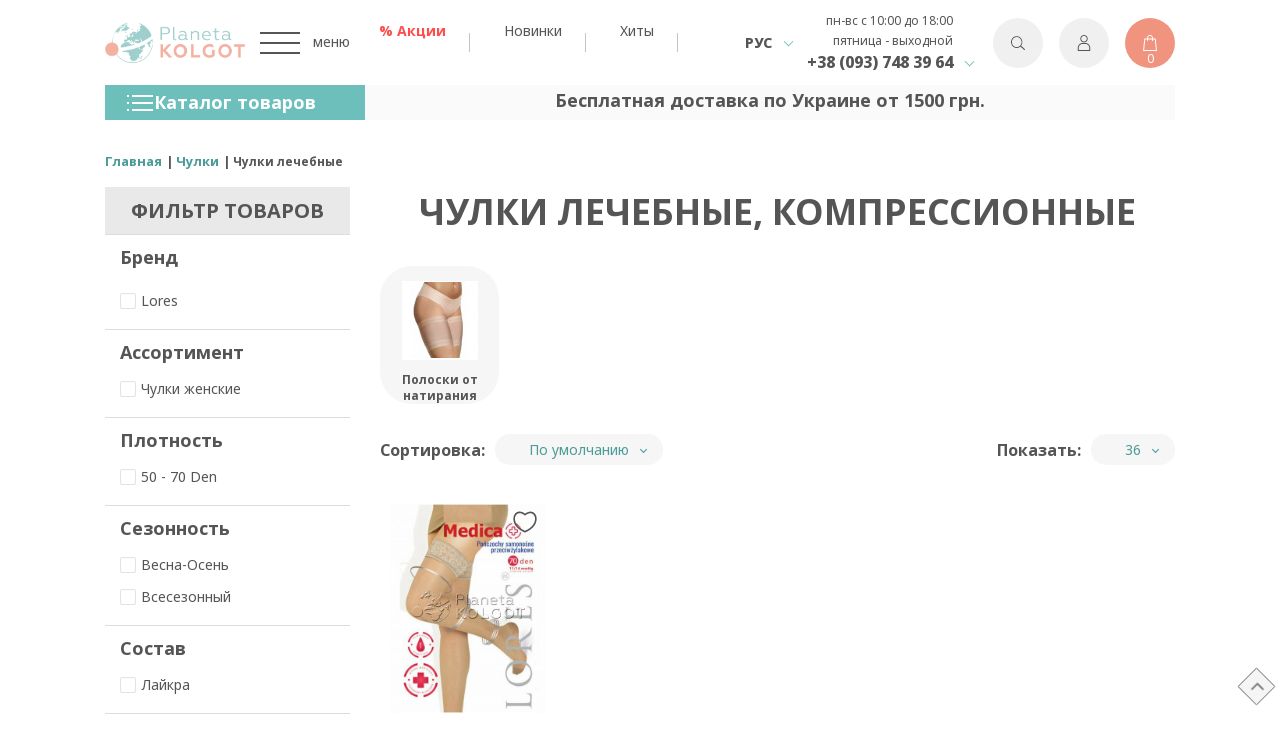

--- FILE ---
content_type: text/html; charset=utf-8
request_url: https://planetakolgot.com.ua/chulki/chulki-lechebnie/
body_size: 21428
content:
<!DOCTYPE html>

<html dir="ltr" lang="ru-UA">
<head>

<!-- Google Tag Manager -->
<script>(function(w,d,s,l,i){w[l]=w[l]||[];w[l].push({'gtm.start':
new Date().getTime(),event:'gtm.js'});var f=d.getElementsByTagName(s)[0],
j=d.createElement(s),dl=l!='dataLayer'?'&l='+l:'';j.async=true;j.src=
'https://www.googletagmanager.com/gtm.js?id='+i+dl;f.parentNode.insertBefore(j,f);
})(window,document,'script','dataLayer','GTM-KSP75QL');</script>
<!-- End Google Tag Manager -->  
    <meta charset="UTF-8"/>
    <meta name="format-detection" content="telephone=no"/>
    <meta name="viewport" content="width=device-width, initial-scale=1">
    <meta http-equiv="X-UA-Compatible" content="IE=edge">
    <title>Купить лечебные чулки | Чулки в ИМ Planeta Kolgot</title>

      
    <base href="https://planetakolgot.com.ua/"/>
            <meta name="description" content="Купить недорого лечебные женские чулки с распределенным компрессионные давлением на силиконовой основе ведущих мировых производителей ! Бесплатная доставка чулок при заказе от 1000 грн по Украине ☎+38 (093) 748 39 64"/>
                <meta name="keywords" content="Лечебные чулки, чулки для женщин, чулки с распределенным давлением, компрессионные женские чулки, чулки дешево, чулки недорого, чулки купить, чулки от варикоза. медицинские чулки, компрессионные чулки Украина"/>
        <meta property="og:site_name" content="planetakolgot.com.ua"/>
    <meta property="og:url" content="https://planetakolgot.com.ua/chulki/chulki-lechebnie/"/>

            <meta property="og:image" content="https://planetakolgot.com.ua/image/catalog/logo.png"/>
    
            <meta property="og:type" content="website"/>
    
     <!--     <link rel="alternate" hreflang="ru-UA" href=" " />
    <link rel="alternate" hreflang="uk-UA" href="  " /> -->

    <link rel="apple-touch-icon" sizes="57x57" href="/apple-icon-57x57.png">
    <link rel="apple-touch-icon" sizes="60x60" href="/apple-icon-60x60.png">
    <link rel="apple-touch-icon" sizes="72x72" href="/apple-icon-72x72.png">
    <link rel="apple-touch-icon" sizes="76x76" href="/apple-icon-76x76.png">
    <link rel="apple-touch-icon" sizes="114x114" href="/apple-icon-114x114.png">
    <link rel="apple-touch-icon" sizes="120x120" href="/apple-icon-120x120.png">
    <link rel="apple-touch-icon" sizes="144x144" href="/apple-icon-144x144.png">
    <link rel="apple-touch-icon" sizes="152x152" href="/apple-icon-152x152.png">
    <link rel="apple-touch-icon" sizes="180x180" href="/apple-icon-180x180.png">
    <link rel="icon" type="image/png" sizes="192x192"  href="/android-icon-192x192.png">
    <link rel="icon" type="image/png" sizes="32x32" href="/favicon-32x32.png">
    <link rel="icon" type="image/png" sizes="96x96" href="/favicon-96x96.png">
    <link rel="icon" type="image/png" sizes="16x16" href="/favicon-16x16.png">
    <link rel="manifest" href="/manifest.json">
    <meta name="msapplication-TileColor" content="#ffffff">
    <meta name="msapplication-TileImage" content="/ms-icon-144x144.png">
    <meta name="theme-color" content="#ffffff">

    <script src="catalog/view/theme/fractal/js/jquery/jquery-2.1.1.min.js"></script>
    <script src="catalog/view/javascript/bootstrap/js/bootstrap.min.js"></script>
    <script src="catalog/view/theme/fractal/js/jquery/owl-carousel/owl.carousel.min.js"></script>
    <script src="catalog/view/javascript/jquery/magnific/jquery.magnific-popup.min.js"></script>

            <link href="catalog/view/javascript/ocfilter/nouislider.min.css" type="text/css" rel="stylesheet"
              media="screen"/>
            <link href="catalog/view/theme/default/stylesheet/ocfilter/ocfilter.css" type="text/css" rel="stylesheet"
              media="screen"/>
            <link href="catalog/view/theme/fractal/stylesheet/aridiusinstock.css" type="text/css" rel="stylesheet"
              media="screen"/>
            <link href="catalog/view/theme/fractal/stylesheet/aridius_livesearch.css" type="text/css" rel="stylesheet"
              media="screen"/>
            <link href="catalog/view/theme/fractal/stylesheet/aridius_letters.css" type="text/css" rel="stylesheet"
              media="screen"/>
        <script src="catalog/view/theme/fractal/js/common.js"></script>
    <script src="catalog/view/theme/fractal/js/aridius/aridiusquickview.js"></script>
            <link href="https://planetakolgot.com.ua/chulki/chulki-lechebnie/" rel="canonical"/>
            <link href="https://planetakolgot.com.ua/image/catalog/cart.png" rel="icon"/>
                <script src="catalog/view/javascript/ocfilter/nouislider.min.js"></script>
            <script src="catalog/view/javascript/ocfilter/ocfilter.js"></script>
            <script src="catalog/view/theme/fractal/js/aridius/aridius_instock.js"></script>
            <script src="catalog/view/theme/fractal/js/aridius/jquery.maskedinput.js"></script>
            <script src="catalog/view/theme/fractal/js/aridius/aridius_letters.js"></script>
            <script src="catalog/view/extension/related_options/js/liveopencart.select_option_toggle.js?v=1591030574"></script>
            <script src="catalog/view/extension/related_options/js/liveopencart.related_options.js?v=1591030574"></script>
        
    
    

    <link href="catalog/view/javascript/font-awesome/css/fonts.css"  rel="stylesheet" type="text/css"  />
    <link href="catalog/view/javascript/font-awesome/css/font-awesome.min.css" rel="stylesheet" type="text/css" />
    
    <link href="catalog/view/theme/fractal/fonts/glyphicons-halflings-regular.woff" rel="preload" as="font"  type="font/woff2" crossorigin="anonymous" >
    
    <link href="catalog/view/theme/fractal/stylesheet/fonts.css" rel="stylesheet" type="text/css"/>
    
    <link href="catalog/view/theme/fractal/stylesheet/all_styles.css" rel="stylesheet" type="text/css"/>
    <link href="catalog/view/theme/fractal/stylesheet/skins/fonts.css" rel="stylesheet" type="text/css"/>
    <link href="catalog/view/theme/fractal/stylesheet/skins/fractal.css" rel="stylesheet" type="text/css"/>

    
    <script type="application/ld+json">
    {
      "@context": "http://schema.org",
      "@type": "ClothingStore",
      "name": "Интернет-магазин Planeta Kolgot",
      "url": "https://planetakolgot.com.ua/",
      "logo": "https://planetakolgot.com.ua/image/catalog/logo.png",
	  "image": "https://planetakolgot.com.ua/image/catalog/logo.png",
	  "priceRange": "$",
      "telephone": " (067) 921 03 12",
      "email": "planetakolgot@gmail.com",
      "aggregateRating": {
            "@type": "AggregateRating",
            "ratingValue": "4.7",
            "reviewCount": "74"
        },
      "sameAs": [ ""],
      "address": {
        "@type": "PostalAddress",
        "streetAddress": "Промрынок 7 км",
        "addressLocality": "Одесса",
        "addressRegion": "Одесская область",
        "addressCountry": "Украина"
      }
    }
    </script>

            <script type="application/ld+json">
        {
          "@context": "http://schema.org",
          "@type": "WebSite",
          "name": "Интернет-магазин Planeta Kolgot",
          "url": "https://planetakolgot.com.ua/"
        }
        </script>

    
     


<link rel="alternate" hreflang="ru" href="https://planetakolgot.com.ua/chulki/chulki-lechebnie/" />

<link rel="alternate" hreflang="uk" href="https://planetakolgot.com.ua/uk/chulki/chulki-lechebnie/" />
</head>
<body class="product-category-109_326">
<!-- Google Tag Manager (noscript) -->

<noscript><iframe src="https://www.googletagmanager.com/ns.html?id=GTM-KSP75QL" height="0" width="0" style="display:none;visibility:hidden"></iframe></noscript>

<!-- End Google Tag Manager (noscript) -->
<div class="wrapper">
<div class="content">
    <span class="visible-md visible-lg"><a href="#" class="scup"><i class="fa fa-angle-up active"></i></a></span>
<div id="addtocart" class="modal fade">
    <div class="modal-dialog">
        <div class="modal-content">
            <div class="modal-header">
                <button type="button" class="close" data-dismiss="modal" aria-hidden="true">&times;</button>
            </div>
            <div class="modal-body">
                <p></p>
            </div>
            <p class="checkout__delivery"> На сайте действует бесплатная доставка по Одессе <strong>от 1000 грн</strong> и по Украине <strong>от 1500 грн</strong> </p>
            <div class="modal-footer modal-footer_checkout">
                <button type="button" class="btn-cart" data-dismiss="modal">  Продолжить покупки </button>
                <a href="https://planetakolgot.com.ua/simplecheckout/" class="btn-cart btn-cart_modal"> Оформить заказ </a>
            </div>
        </div>
    </div>
</div>
<div id="wishlist" class="modal fade">
    <div class="modal-dialog">
        <div class="modal-content">
            <div class="modal-header">
                <button type="button" class="close" data-dismiss="modal" aria-hidden="true">&times;</button>
            </div>
            <div class="modal-body">
                <p></p>
            </div>
            <div class="modal-footer">
                <button type="button" class="btn-cart" data-dismiss="modal">Продолжить</button>
                <a href="https://planetakolgot.com.ua/wishlist/" class="btn-cart">Перейти в  закладки</a>
            </div>
        </div>
    </div>
</div>
<div id="compare" class="modal fade">
    <div class="modal-dialog">
        <div class="modal-content">
            <div class="modal-header">
                <button type="button" class="close" data-dismiss="modal" aria-hidden="true">&times;</button>
            </div>
            <div class="modal-body">
                <p></p>
            </div>
            <div class="modal-footer">
                <button type="button" class="btn-cart" data-dismiss="modal">Продолжить</button>
                <a href="https://planetakolgot.com.ua/compare-products/" class="btn-cart">Перейти в сравнение товаров</a>
            </div>
        </div>
    </div>
</div>

<header class="header">
    <div class="container">

        <div class="header__wrapper">

            <div class="header__logo">
                <a href="https://planetakolgot.com.ua/">
                    <img src="https://planetakolgot.com.ua/image/catalog/logo.png"
                         title="planetakolgot.com.ua"
                         alt="planetakolgot.com.ua" class="img-responsive"/>
                </a>
            </div>

            <div class="header__topMenu">
                <div class="header__topMenu__btn">
                    <button class="toggleMenu">
                        <span class="toggleMenu__line"></span>
                    </button>
                    <span>меню</span>
                </div>
                 
                  
                    <div style='display:none'> string(0) ""
 </div>
                <ul class="header__topMenu__hidden">
                                            <li>
                            <a href="https://planetakolgot.com.ua/o-nas">О нас</a>
                        </li> 
                                            <li>
                            <a href="https://planetakolgot.com.ua/oplata-i-dostavka">Оплата и доставка</a>
                        </li> 
                                            <li>
                            <a href="https://planetakolgot.com.ua/obmen-i-vozvrat">Обмен и возварт</a>
                        </li> 
                                            <li>
                            <a href="https://planetakolgot.com.ua/opt">Опт</a>
                        </li> 
                                            <li>
                            <a href="https://planetakolgot.com.ua/person_danie">Пользовательское соглашение</a>
                        </li> 
                                        <li>
                        <a href="/review/">  Отзывы </a>
                    </li> 
                    <li>
                        <a href="/all-news/">  Новости </a>
                    </li>
                    <li>
                        <a href="/contact-us/">  Контакты </a>
                    </li>
                    <li>
                        <div class="header__account_mobile">
                            <a class="header__account_mobile-link"  href="https://planetakolgot.com.ua/my-account/" title="Личный кабинет">  Личный кабинет </a>
                            <ul class="account__drop_mobile list-unstyled">
                                                                    <li><a href="https://planetakolgot.com.ua/simpleregister/">Регистрация</a></li>
                                    <li><a href="https://planetakolgot.com.ua/login/">Авторизация</a></li>
                                                            </ul>
                        </div>
                    </li>
                  
                        <li class="header__topMenu__hidden_lang">
                            

    <div id="form-language">

        <div class="btn-group">
            <button class="btn btnh btn-link header__info__phone" >
                                                            <!-- <img src="catalog/language/ru-ru/ru-ru.png" alt="Русский" title="Русский"> -->
                                                                                        <span class="hidden-xs hidden-sm hidden-md">
                    <!-- Язык -->
                                                                                РУС                                                                                                                </span> 
                <!-- <i class="fa fa-caret-down">
                </i> -->
            </button>
            <ul class="dropdown-menu fixxsmenu header__info__phonesPopup" style="display:none">
                                     
                                            <li class="active">
                                            <!--<button class="btn btnh btn-link btn-block language-select" onclick="window.location = 'https://planetakolgot.com.ua/chulki/chulki-lechebnie/'">
                             <img src="catalog/language/ru-ru/ru-ru.png" alt="Русский" title="Русский" /> 
                            Русский                        </button>-->
                        <a href="https://planetakolgot.com.ua/chulki/chulki-lechebnie/" class="btn btnh btn-link btn-block language-select" onclick="window.location = 'https://planetakolgot.com.ua/chulki/chulki-lechebnie/'" >   
                            Русский                        </a>
                    </li>
                                     
                                            <li>
                                            <!--<button class="btn btnh btn-link btn-block language-select" onclick="window.location = 'https://planetakolgot.com.ua/uk/chulki/chulki-lechebnie/'">
                             <img src="catalog/language/uk-ua/uk-ua.png" alt="Українська" title="Українська" /> 
                            Українська                        </button>-->
                        <a href="https://planetakolgot.com.ua/uk/chulki/chulki-lechebnie/" class="btn btnh btn-link btn-block language-select" onclick="window.location = 'https://planetakolgot.com.ua/uk/chulki/chulki-lechebnie/'" >   
                            Українська                        </a>
                    </li>
                            </ul>
        </div>



    </div>


                        </li>
                </ul>
            </div>

            <div class="header__links">
                <ul>
                    <li class="header__links__item header__links__item--red">
                         <a href="/specials/"> % Акции </a>
                    </li>
                    <li class="header__links__item">
                         <a href="/latest/"> Новинки </a>
                    </li>
                    <li class="header__links__item">
                         <a href="/best/"> Хиты </a>
                    </li>
                    <li class="header__links__item">
                        

    <div id="form-language">

        <div class="btn-group">
            <button class="btn btnh btn-link header__info__phone" >
                                                            <!-- <img src="catalog/language/ru-ru/ru-ru.png" alt="Русский" title="Русский"> -->
                                                                                        <span class="hidden-xs hidden-sm hidden-md">
                    <!-- Язык -->
                                                                                РУС                                                                                                                </span> 
                <!-- <i class="fa fa-caret-down">
                </i> -->
            </button>
            <ul class="dropdown-menu fixxsmenu header__info__phonesPopup" style="display:none">
                                     
                                            <li class="active">
                                            <!--<button class="btn btnh btn-link btn-block language-select" onclick="window.location = 'https://planetakolgot.com.ua/chulki/chulki-lechebnie/'">
                             <img src="catalog/language/ru-ru/ru-ru.png" alt="Русский" title="Русский" /> 
                            Русский                        </button>-->
                        <a href="https://planetakolgot.com.ua/chulki/chulki-lechebnie/" class="btn btnh btn-link btn-block language-select" onclick="window.location = 'https://planetakolgot.com.ua/chulki/chulki-lechebnie/'" >   
                            Русский                        </a>
                    </li>
                                     
                                            <li>
                                            <!--<button class="btn btnh btn-link btn-block language-select" onclick="window.location = 'https://planetakolgot.com.ua/uk/chulki/chulki-lechebnie/'">
                             <img src="catalog/language/uk-ua/uk-ua.png" alt="Українська" title="Українська" /> 
                            Українська                        </button>-->
                        <a href="https://planetakolgot.com.ua/uk/chulki/chulki-lechebnie/" class="btn btnh btn-link btn-block language-select" onclick="window.location = 'https://planetakolgot.com.ua/uk/chulki/chulki-lechebnie/'" >   
                            Українська                        </a>
                    </li>
                            </ul>
        </div>



    </div>


                    </li>
                </ul>
                
            </div>

            <div class="header__info">

                <span class="header__time">
                    пн-вс с 10:00 до 18:00<br>пятница - выходной                </span>

                <div class="dropdown ">
                    <div class="header__info__phone">
                        <a class="header__info__phone__link" href="tel:+38 (093) 748 39 64">+38 (093) 748 39 64</a>
                    </div>
                    <ul class="dropdown-menu fixxsmenu header__info__phonesPopup">
                                                                                    <li>
                                    <a  href="tel:+38 (067) 921 03 12 " >                                         +38 (067) 921 03 12                                     </a>
                                </li>
                                                                        </ul>
                </div>
            </div>
            <div class="header__actions">
                <div class="header__search">
                    <button class="header__search__btn">
                        <svg width="26" height="26" viewBox="0 0 26 26" fill="none" xmlns="http://www.w3.org/2000/svg">
                            <path d="M23.3273 24.5009L16.8972 18.809C15.2757 20.273 13.2404 21.1045 11.0598 21.1396C6.02752 21.2333 1.78924 17.0054 1.6886 11.7V11.5126C1.64387 6.25406 5.69204 1.93244 10.7131 1.88559C10.769 1.88559 10.8249 1.88559 10.892 1.88559C15.8796 1.88559 19.9837 6.0901 20.0843 11.3369C20.129 13.5973 19.4245 15.764 18.0938 17.509L24.5686 23.236L23.3273 24.5009ZM10.892 3.33784C10.8473 3.33784 10.7914 3.33784 10.7467 3.33784H10.7355C6.47484 3.38469 3.04172 7.03874 3.08645 11.5009V11.6649C3.16473 16.1739 6.76559 19.7577 11.0374 19.6757C13.1174 19.6405 15.0632 18.7505 16.517 17.1694C17.9596 15.6 18.7424 13.527 18.6976 11.3487C18.6082 6.90991 15.1303 3.33784 10.892 3.33784Z" fill="#555555"/>
                        </svg>
                    </button>
                    <div class="header__search__form">
                        <div id="search" class="input-group">
  <span class="input-group-btn">
    <button type="button" class="btn btn-default btn-lg"><i class="fa fa-search"></i></button>
  </span>
  <input type="text" name="search" value="" placeholder="Поиск" />
    <span class="closeSearchBtn"></span>
</div>                    </div>
                </div>

                <div class="header__account dropdown dropdown-toggle">
                    <a href="https://planetakolgot.com.ua/my-account/" title="Личный кабинет" data-toggle="dropdown">
                        <svg width="26" height="26" viewBox="0 0 26 26" fill="none" xmlns="http://www.w3.org/2000/svg">
                            <path d="M10.8018 12.9746H15.1984C19.5219 12.9746 23.04 16.4922 23.04 20.8163V26H2.96012V20.8163C2.96012 16.4922 6.47824 12.9746 10.8018 12.9746ZM21.5166 24.4766V20.8163C21.5166 17.3321 18.682 14.498 15.1984 14.498H10.8018C7.31816 14.498 4.48355 17.3321 4.48355 20.8163V24.4766H21.5166Z" fill="#555555"/>
                            <path d="M12.9999 0C16.3434 0 19.0637 2.72035 19.0637 6.06379C19.0637 9.40723 16.3434 12.1276 12.9999 12.1276C9.65649 12.1276 6.93614 9.40723 6.93614 6.06379C6.93614 2.72035 9.65649 0 12.9999 0ZM12.9999 10.6041C15.5034 10.6041 17.5403 8.5673 17.5403 6.06379C17.5403 3.56027 15.5034 1.52344 12.9999 1.52344C10.4964 1.52344 8.45958 3.56027 8.45958 6.06379C8.45958 8.5673 10.4964 10.6041 12.9999 10.6041Z" fill="#555555"/>
                        </svg>
                    </a>
                    <ul class="dropdown-menu dropdown-menu-right">
                                                    <li><a href="https://planetakolgot.com.ua/simpleregister/">Регистрация</a></li>
                            <li><a href="https://planetakolgot.com.ua/login/">Авторизация</a></li>
                                            </ul>
                </div>

                <div class="header__cart">
                    <div id="cart" class="btn-group btn-block">
    <button type="button" data-toggle="dropdown" data-loading-text="Загрузка..."
            class="btn dropdown-toggle header__cart__btn ">
        <svg width="26" height="26" viewBox="0 0 26 26" fill="none" xmlns="http://www.w3.org/2000/svg">
            <g clip-path="url(#clip0)">
                <path d="M24.2762 25.1454L22.3001 6.32721C22.2586 5.93326 21.9266 5.63413 21.5304 5.63413H17.8163V4.78731C17.8163 2.14769 15.6686 0 13.029 0C10.3891 0 8.24146 2.14769 8.24146 4.78731V5.63413H4.5273C4.13116 5.63413 3.7991 5.93326 3.75765 6.32721L1.78155 25.1454C1.75873 25.3634 1.82955 25.581 1.97614 25.7441C2.12293 25.9069 2.332 25.9999 2.5512 25.9999H23.5063C23.7257 25.9999 23.9348 25.9069 24.0814 25.7441C24.2284 25.581 24.299 25.3634 24.2762 25.1454ZM9.78909 4.78731C9.78909 3.00105 11.2425 1.54763 13.029 1.54763C14.8152 1.54763 16.2686 3.00105 16.2686 4.78731V5.63413H9.78909V4.78731ZM3.41051 24.4523L5.22415 7.18176H8.24146V8.8871C8.24146 9.31437 8.588 9.66091 9.01528 9.66091C9.44255 9.66091 9.78909 9.31437 9.78909 8.8871V7.18176H16.2686V8.8871C16.2686 9.31437 16.6152 9.66091 17.0425 9.66091C17.4697 9.66091 17.8163 9.31437 17.8163 8.8871V7.18176H20.8336L22.6472 24.4523H3.41051Z"
                      fill="white"/>
            </g>
            <defs>
                <clipPath id="clip0">
                    <rect width="26" height="26" fill="white"/>
                </clipPath>
            </defs>
        </svg>

        <span class = "cart-item"><span class ="cart-item-after">0</span></span>        
            </button>
    <ul class="dropdown-menu">
                    <li>
                <p class="text-center">В корзине пусто!</p>
            </li>
            </ul>
</div>
                </div>
            </div>

        </div>

        <div class="header__menu--static">
            <button class="btn toggle-category">
                <span> Каталог товаров </span>
            </button>

            <nav id="menu" class="header__navbar">

                <ul class="nav navbar-nav">

                    
                        
                            <li class=" dropdown">

                                <a class="with-child "
                                   href="https://planetakolgot.com.ua/kolgotki/" data-hover="dropdown">Колготки                                </a>

                                <div class="dropdown__custom_menu">
                                    <div class="children-category "  >

                                        
                                        
                                                                                    <ul class="list-unstyled dropdown__custom_list column">

                                                
                                                    <li class="with-child">
                                                        <span class="hidden-xs hidden-sm">
                                                                                                                    </span>
                                                        <a href="https://planetakolgot.com.ua/kolgotki/klassicheskie/">
                                                            <span class="style2lv">Классические</span>
                                                        </a>
                                                    </li>

                                                                                                                                                                        <li class="children_lv3">
                                                                <a href="https://planetakolgot.com.ua/kolgotki/klassicheskie/s-shortikami/"> Колготки с шортиками</a>
                                                            </li>
                                                                                                                    <li class="children_lv3">
                                                                <a href="https://planetakolgot.com.ua/kolgotki/klassicheskie/bez-short/"> Колготки без шорт</a>
                                                            </li>
                                                                                                                    <li class="children_lv3">
                                                                <a href="https://planetakolgot.com.ua/kolgotki/klassicheskie/s-azhurnymi-trusikami/"> С ажурными трусиками</a>
                                                            </li>
                                                                                                                    <li class="children_lv3">
                                                                <a href="https://planetakolgot.com.ua/kolgotki/klassicheskie/s-silikonovoj-rezinkoj/"> С силиконовой резинкой</a>
                                                            </li>
                                                                                                                    <li class="children_lv3">
                                                                <a href="https://planetakolgot.com.ua/kolgotki/klassicheskie/s-zanizhennoj-taliej/"> С заниженной талией</a>
                                                            </li>
                                                                                                                    <li class="children_lv3">
                                                                <a href="https://planetakolgot.com.ua/kolgotki/klassicheskie/iz-mikrofibry/"> Колготки из микрофибры</a>
                                                            </li>
                                                                                                                    <li class="children_lv3">
                                                                <a href="https://planetakolgot.com.ua/kolgotki/klassicheskie/besshovnye-kolgotki/"> Бесшовные колготки</a>
                                                            </li>
                                                                                                                    <li class="children_lv3">
                                                                <a href="https://planetakolgot.com.ua/kolgotki/klassicheskie/tonchajshie-letnie/"> Тончайшие (летние) </a>
                                                            </li>
                                                                                                                                                                                                        </ul>     
                                                                                <ul class="list-unstyled dropdown__custom_list column">

                                                
                                                    <li class="with-child">
                                                        <span class="hidden-xs hidden-sm">
                                                                                                                    </span>
                                                        <a href="https://planetakolgot.com.ua/kolgotki/korrektiruyushie/">
                                                            <span class="style2lv">Корректирующие</span>
                                                        </a>
                                                    </li>

                                                                                                                                                                        <li class="children_lv3">
                                                                <a href="https://planetakolgot.com.ua/kolgotki/korrektiruyushie/utyazhka-shortami/"> Утяжка шортами</a>
                                                            </li>
                                                                                                                    <li class="children_lv3">
                                                                <a href="https://planetakolgot.com.ua/kolgotki/korrektiruyushie/utyazhka-trusikami/"> Утяжка трусиками</a>
                                                            </li>
                                                                                                                    <li class="children_lv3">
                                                                <a href="https://planetakolgot.com.ua/kolgotki/korrektiruyushie/utyazhka-bez-short-nevidimaya/"> Утяжка без шорт (невидимая)</a>
                                                            </li>
                                                                                                                    <li class="children_lv3">
                                                                <a href="https://planetakolgot.com.ua/kolgotki/korrektiruyushie/modeliruyushie-kolgoty/"> Моделирующие колготы</a>
                                                            </li>
                                                                                                                                                                                                        </ul>     
                                                                                <ul class="list-unstyled dropdown__custom_list column">

                                                
                                                    <li class="with-child">
                                                        <span class="hidden-xs hidden-sm">
                                                                                                                    </span>
                                                        <a href="https://planetakolgot.com.ua/kolgotki/specialnye/">
                                                            <span class="style2lv">Специальные</span>
                                                        </a>
                                                    </li>

                                                                                                                                                                        <li class="children_lv3">
                                                                <a href="https://planetakolgot.com.ua/kolgotki/specialnye/kolgotki-bolshih-razmerov/"> Колготки больших размеров</a>
                                                            </li>
                                                                                                                    <li class="children_lv3">
                                                                <a href="https://planetakolgot.com.ua/kolgotki/specialnye/kolgotki-dlya-beremennyh/"> Колготки для беременных</a>
                                                            </li>
                                                                                                                    <li class="children_lv3">
                                                                <a href="https://planetakolgot.com.ua/kolgotki/specialnye/kolgotki-cvetnye/"> Колготки цветные</a>
                                                            </li>
                                                                                                                    <li class="children_lv3">
                                                                <a href="https://planetakolgot.com.ua/kolgotki/specialnye/lechebnye-kolgotki/"> Лечебные колготки</a>
                                                            </li>
                                                                                                                    <li class="children_lv3">
                                                                <a href="https://planetakolgot.com.ua/kolgotki/specialnye/zashhitn/"> Защитные полосы от натирания</a>
                                                            </li>
                                                                                                                                                                                                        </ul>     
                                                                                <ul class="list-unstyled dropdown__custom_list column">

                                                
                                                    <li class="with-child">
                                                        <span class="hidden-xs hidden-sm">
                                                                                                                    </span>
                                                        <a href="https://planetakolgot.com.ua/kolgotki/teplye/">
                                                            <span class="style2lv">Теплые колготки</span>
                                                        </a>
                                                    </li>

                                                                                                                                                                        <li class="children_lv3">
                                                                <a href="https://planetakolgot.com.ua/kolgotki/teplye/super-plotnye-ot-120-den/"> Супер плотные от 120 den</a>
                                                            </li>
                                                                                                                    <li class="children_lv3">
                                                                <a href="https://planetakolgot.com.ua/kolgotki/teplye/s-hlopkom/"> С хлопком</a>
                                                            </li>
                                                                                                                    <li class="children_lv3">
                                                                <a href="https://planetakolgot.com.ua/kolgotki/teplye/s-sherstyu/"> С шерстью</a>
                                                            </li>
                                                                                                                    <li class="children_lv3">
                                                                <a href="https://planetakolgot.com.ua/kolgotki/teplye/s-risunkom/"> С рисунком</a>
                                                            </li>
                                                                                                                    <li class="children_lv3">
                                                                <a href="https://planetakolgot.com.ua/kolgotki/teplye/mahrovye/"> Махровые</a>
                                                            </li>
                                                                                                                                                                                                        </ul>     
                                                                                <ul class="list-unstyled dropdown__custom_list column">

                                                
                                                    <li class="with-child">
                                                        <span class="hidden-xs hidden-sm">
                                                                                                                    </span>
                                                        <a href="https://planetakolgot.com.ua/kolgotki/fantazijnye/">
                                                            <span class="style2lv">Фантазийные</span>
                                                        </a>
                                                    </li>

                                                                                                                                                                        <li class="children_lv3">
                                                                <a href="https://planetakolgot.com.ua/kolgotki/fantazijnye/setchatye/"> Сетчатые</a>
                                                            </li>
                                                                                                                    <li class="children_lv3">
                                                                <a href="https://planetakolgot.com.ua/kolgotki/fantazijnye/kolgotki-s-uzorom/"> Колготки с узором</a>
                                                            </li>
                                                                                                                    <li class="children_lv3">
                                                                <a href="https://planetakolgot.com.ua/kolgotki/fantazijnye/s-imitaciej-chulok-botfortov/"> С имитацией чулок, ботфортов</a>
                                                            </li>
                                                                                                                    <li class="children_lv3">
                                                                <a href="https://planetakolgot.com.ua/kolgotki/fantazijnye/s-uzorom-v-tochku/"> С узором &quot;в точку&quot;</a>
                                                            </li>
                                                                                                                    <li class="children_lv3">
                                                                <a href="https://planetakolgot.com.ua/kolgotki/fantazijnye/s-imitaciej-tatu/"> С имитацией тату</a>
                                                            </li>
                                                                                                                    <li class="children_lv3">
                                                                <a href="https://planetakolgot.com.ua/kolgotki/fantazijnye/so-shvom-szadi-imitaciya/"> Со швом сзади (имитация)</a>
                                                            </li>
                                                                                                                    <li class="children_lv3">
                                                                <a href="https://planetakolgot.com.ua/kolgotki/fantazijnye/eroticheskie/"> Эротические</a>
                                                            </li>
                                                                                                                    <li class="children_lv3">
                                                                <a href="https://planetakolgot.com.ua/kolgotki/fantazijnye/s-lyureksom/"> С люрексом</a>
                                                            </li>
                                                                                                                                                                                                        </ul>     
                                                                                <ul class="list-unstyled dropdown__custom_list column">

                                                
                                                    <li class="with-child">
                                                        <span class="hidden-xs hidden-sm">
                                                                                                                    </span>
                                                        <a href="https://planetakolgot.com.ua/kolgotki/dlya-nevest/">
                                                            <span class="style2lv">Для невест</span>
                                                        </a>
                                                    </li>

                                                                                                                                                                        <li class="children_lv3">
                                                                <a href="https://planetakolgot.com.ua/kolgotki/dlya-nevest/kolgotki-dlya-nevest/"> Колготки для невест</a>
                                                            </li>
                                                                                                                    <li class="children_lv3">
                                                                <a href="https://planetakolgot.com.ua/kolgotki/dlya-nevest/chulki-dlya-nevest/"> Чулки для невест</a>
                                                            </li>
                                                                                                                                                                                                        </ul>     
                                                                    </div>
                            </li>
                                            
                        
                            <li class="activetopmenu dropdown">

                                <a class="with-child "
                                   href="https://planetakolgot.com.ua/chulki/" data-hover="dropdown">Чулки                                </a>

                                <div class="dropdown__custom_menu">
                                    <div class="children-category "  >

                                        
                                        
                                                                                    <ul class="list-unstyled dropdown__custom_list column">

                                                                                                    <li>
                                                                                                                <a href="https://planetakolgot.com.ua/chulki/chulki-klassicheskie/">
                                                            <span class="style2lv">Чулки классические</span>
                                                        </a>
                                                    </li>
                                                                                            </ul>     
                                                                                <ul class="list-unstyled dropdown__custom_list column">

                                                                                                    <li>
                                                                                                                <a href="https://planetakolgot.com.ua/chulki/chulki-setchatye/">
                                                            <span class="style2lv">Чулки сетчатые</span>
                                                        </a>
                                                    </li>
                                                                                            </ul>     
                                                                                <ul class="list-unstyled dropdown__custom_list column">

                                                                                                    <li>
                                                                                                                <a href="https://planetakolgot.com.ua/chulki/chulki-s-risunkom/">
                                                            <span class="style2lv">Чулки с рисунком</span>
                                                        </a>
                                                    </li>
                                                                                            </ul>     
                                                                                <ul class="list-unstyled dropdown__custom_list column">

                                                                                                    <li>
                                                                                                                <a href="https://planetakolgot.com.ua/chulki/chulki-so-shvom-imitaciya-shva/">
                                                            <span class="style2lv">Чулки со швом (имитация шва)</span>
                                                        </a>
                                                    </li>
                                                                                            </ul>     
                                                                                <ul class="list-unstyled dropdown__custom_list column">

                                                
                                                    <li class="with-child">
                                                        <span class="hidden-xs hidden-sm">
                                                                                                                    </span>
                                                        <a href="https://planetakolgot.com.ua/chulki/chulki-pod-poyas/">
                                                            <span class="style2lv">Чулки под пояс</span>
                                                        </a>
                                                    </li>

                                                                                                                                                                        <li class="children_lv3">
                                                                <a href="https://planetakolgot.com.ua/chulki/chulki-pod-poyas/poyasa-dlya-chulok/"> Пояса для чулок</a>
                                                            </li>
                                                                                                                                                                                                        </ul>     
                                                                                <ul class="list-unstyled dropdown__custom_list column">

                                                                                                    <li>
                                                                                                                <a href="https://planetakolgot.com.ua/chulki/chulki-bolshih-razmerov/">
                                                            <span class="style2lv">Чулки больших размеров</span>
                                                        </a>
                                                    </li>
                                                                                            </ul>     
                                                                                <ul class="list-unstyled dropdown__custom_list column">

                                                                                                    <li>
                                                                                                                <a href="https://planetakolgot.com.ua/chulki/svadebnye-chulki/">
                                                            <span class="style2lv">Свадебные чулки</span>
                                                        </a>
                                                    </li>
                                                                                            </ul>     
                                                                                <ul class="list-unstyled dropdown__custom_list column">

                                                                                                    <li>
                                                                                                                <a href="https://planetakolgot.com.ua/chulki/tonkie-letnie/">
                                                            <span class="style2lv">Тонкие (летние)</span>
                                                        </a>
                                                    </li>
                                                                                            </ul>     
                                                                                <ul class="list-unstyled dropdown__custom_list column">

                                                
                                                    <li class="with-child">
                                                        <span class="hidden-xs hidden-sm">
                                                                                                                    </span>
                                                        <a href="https://planetakolgot.com.ua/chulki/chulki-lechebnie/">
                                                            <span class="style2lv">Чулки лечебные</span>
                                                        </a>
                                                    </li>

                                                                                                                                                                        <li class="children_lv3">
                                                                <a href="https://planetakolgot.com.ua/chulki/chulki-lechebnie/poloski-ot-natiranija--bandaletki-/"> Полоски от натирания (бандалетки)</a>
                                                            </li>
                                                                                                                                                                                                        </ul>     
                                                                    </div>
                            </li>
                                            
                        
                            <li class=" dropdown">

                                <a class="with-child "
                                   href="https://planetakolgot.com.ua/nizhnee-bele/" data-hover="dropdown">Нижнее белье                                </a>

                                <div class="dropdown__custom_menu">
                                    <div class="children-category "  >

                                        
                                        
                                                                                    <ul class="list-unstyled dropdown__custom_list column">

                                                
                                                    <li class="with-child">
                                                        <span class="hidden-xs hidden-sm">
                                                                                                                    </span>
                                                        <a href="https://planetakolgot.com.ua/nizhnee-bele/futbolki/">
                                                            <span class="style2lv">Футболки</span>
                                                        </a>
                                                    </li>

                                                                                                                                                                        <li class="children_lv3">
                                                                <a href="https://planetakolgot.com.ua/nizhnee-bele/futbolki/vodolazki/"> Водолазки</a>
                                                            </li>
                                                                                                                    <li class="children_lv3">
                                                                <a href="https://planetakolgot.com.ua/nizhnee-bele/futbolki/longsdiv/"> Лонгслив</a>
                                                            </li>
                                                                                                                                                                                                        </ul>     
                                                                                <ul class="list-unstyled dropdown__custom_list column">

                                                                                                    <li>
                                                                                                                <a href="https://planetakolgot.com.ua/nizhnee-bele/majki/">
                                                            <span class="style2lv">Майки</span>
                                                        </a>
                                                    </li>
                                                                                            </ul>     
                                                                                <ul class="list-unstyled dropdown__custom_list column">

                                                                                                    <li>
                                                                                                                <a href="https://planetakolgot.com.ua/nizhnee-bele/bodi/">
                                                            <span class="style2lv">Боди</span>
                                                        </a>
                                                    </li>
                                                                                            </ul>     
                                                                                <ul class="list-unstyled dropdown__custom_list column">

                                                
                                                    <li class="with-child">
                                                        <span class="hidden-xs hidden-sm">
                                                                                                                    </span>
                                                        <a href="https://planetakolgot.com.ua/nizhnee-bele/korrektiruyushee-bele/">
                                                            <span class="style2lv">Корректирующее белье</span>
                                                        </a>
                                                    </li>

                                                                                                                                                                        <li class="children_lv3">
                                                                <a href="https://planetakolgot.com.ua/nizhnee-bele/korrektiruyushee-bele/korrektiruyushie-trusiki/"> Корректирующие трусики</a>
                                                            </li>
                                                                                                                    <li class="children_lv3">
                                                                <a href="https://planetakolgot.com.ua/nizhnee-bele/korrektiruyushee-bele/korrektiruyushie-shortiki/"> Корректирующие шортики</a>
                                                            </li>
                                                                                                                    <li class="children_lv3">
                                                                <a href="https://planetakolgot.com.ua/nizhnee-bele/korrektiruyushee-bele/korrektiruyushie-bodi/"> Корректирующие боди</a>
                                                            </li>
                                                                                                                    <li class="children_lv3">
                                                                <a href="https://planetakolgot.com.ua/nizhnee-bele/korrektiruyushee-bele/korrektiruyushie-majki/"> Корректирующие майки</a>
                                                            </li>
                                                                                                                                                                                                        </ul>     
                                                                                <ul class="list-unstyled dropdown__custom_list column">

                                                
                                                    <li class="with-child">
                                                        <span class="hidden-xs hidden-sm">
                                                                                                                    </span>
                                                        <a href="https://planetakolgot.com.ua/nizhnee-bele/besshovnoe-bele/">
                                                            <span class="style2lv">Бесшовное белье</span>
                                                        </a>
                                                    </li>

                                                                                                                                                                        <li class="children_lv3">
                                                                <a href="https://planetakolgot.com.ua/nizhnee-bele/besshovnoe-bele/besshovnye-trusy/"> Бесшовные трусы</a>
                                                            </li>
                                                                                                                    <li class="children_lv3">
                                                                <a href="https://planetakolgot.com.ua/nizhnee-bele/besshovnoe-bele/besshovnye-pantaloni/"> Бесшовные панталоны</a>
                                                            </li>
                                                                                                                    <li class="children_lv3">
                                                                <a href="https://planetakolgot.com.ua/nizhnee-bele/besshovnoe-bele/besshovnye-futbolki/"> Бесшовные футболки</a>
                                                            </li>
                                                                                                                    <li class="children_lv3">
                                                                <a href="https://planetakolgot.com.ua/nizhnee-bele/besshovnoe-bele/besshovnye-vodolazki/"> Бесшовные водолазки</a>
                                                            </li>
                                                                                                                    <li class="children_lv3">
                                                                <a href="https://planetakolgot.com.ua/nizhnee-bele/besshovnoe-bele/besshovnye-topy/"> Бесшовные топы</a>
                                                            </li>
                                                                                                                    <li class="children_lv3">
                                                                <a href="https://planetakolgot.com.ua/nizhnee-bele/besshovnoe-bele/besshovnye-majki/"> Бесшовные майки</a>
                                                            </li>
                                                                                                                                                                                                        </ul>     
                                                                                <ul class="list-unstyled dropdown__custom_list column">

                                                
                                                    <li class="with-child">
                                                        <span class="hidden-xs hidden-sm">
                                                                                                                    </span>
                                                        <a href="https://planetakolgot.com.ua/nizhnee-bele/trusiki/">
                                                            <span class="style2lv">Трусики</span>
                                                        </a>
                                                    </li>

                                                                                                                                                                        <li class="children_lv3">
                                                                <a href="https://planetakolgot.com.ua/nizhnee-bele/trusiki/shortiki-pantaloni/"> Шортики/Панталоны</a>
                                                            </li>
                                                                                                                    <li class="children_lv3">
                                                                <a href="https://planetakolgot.com.ua/nizhnee-bele/trusiki/stringi/"> Стринги</a>
                                                            </li>
                                                                                                                    <li class="children_lv3">
                                                                <a href="https://planetakolgot.com.ua/nizhnee-bele/trusiki/brasilliana/"> Бразилиана</a>
                                                            </li>
                                                                                                                    <li class="children_lv3">
                                                                <a href="https://planetakolgot.com.ua/nizhnee-bele/trusiki/slipy/"> Слипы</a>
                                                            </li>
                                                                                                                    <li class="children_lv3">
                                                                <a href="https://planetakolgot.com.ua/nizhnee-bele/trusiki/tango/"> Танго</a>
                                                            </li>
                                                                                                                    <li class="children_lv3">
                                                                <a href="https://planetakolgot.com.ua/nizhnee-bele/trusiki/trusy-bolshogo-razmera/"> Трусы большого размера</a>
                                                            </li>
                                                                                                                                                                                                        </ul>     
                                                                                <ul class="list-unstyled dropdown__custom_list column">

                                                
                                                    <li class="with-child">
                                                        <span class="hidden-xs hidden-sm">
                                                                                                                    </span>
                                                        <a href="https://planetakolgot.com.ua/nizhnee-bele/eroticheskoe-bele/">
                                                            <span class="style2lv">Эротическое белье</span>
                                                        </a>
                                                    </li>

                                                                                                                                                                        <li class="children_lv3">
                                                                <a href="https://planetakolgot.com.ua/nizhnee-bele/eroticheskoe-bele/eroticheskie-kolgotki-i-chulki/"> Эротические колготки и чулки</a>
                                                            </li>
                                                                                                                    <li class="children_lv3">
                                                                <a href="https://planetakolgot.com.ua/nizhnee-bele/eroticheskoe-bele/bodistoking/"> Бодистокинг</a>
                                                            </li>
                                                                                                                                                                                                        </ul>     
                                                                                <ul class="list-unstyled dropdown__custom_list column">

                                                                                                    <li>
                                                                                                                <a href="https://planetakolgot.com.ua/nizhnee-bele/termobele/">
                                                            <span class="style2lv">Термобелье</span>
                                                        </a>
                                                    </li>
                                                                                            </ul>     
                                                                    </div>
                            </li>
                                            
                        
                            <li class=" dropdown">

                                <a class="with-child "
                                   href="https://planetakolgot.com.ua/losiny-legginsy/" data-hover="dropdown">Лосины (леггинсы)                                </a>

                                <div class="dropdown__custom_menu">
                                    <div class="children-category "  >

                                        
                                        
                                                                                    <ul class="list-unstyled dropdown__custom_list column">

                                                
                                                    <li class="with-child">
                                                        <span class="hidden-xs hidden-sm">
                                                                                                                    </span>
                                                        <a href="https://planetakolgot.com.ua/losiny-legginsy/losiny-klassicheskie/">
                                                            <span class="style2lv">Классические</span>
                                                        </a>
                                                    </li>

                                                                                                                                                                        <li class="children_lv3">
                                                                <a href="https://planetakolgot.com.ua/losiny-legginsy/losiny-klassicheskie/losiny/"> Лосины</a>
                                                            </li>
                                                                                                                    <li class="children_lv3">
                                                                <a href="https://planetakolgot.com.ua/losiny-legginsy/losiny-klassicheskie/kapri/"> Капри, велосипедки</a>
                                                            </li>
                                                                                                                                                                                                        </ul>     
                                                                                <ul class="list-unstyled dropdown__custom_list column">

                                                                                                    <li>
                                                                                                                <a href="https://planetakolgot.com.ua/losiny-legginsy/kombinirovannye/">
                                                            <span class="style2lv">Комбинированные</span>
                                                        </a>
                                                    </li>
                                                                                            </ul>     
                                                                                <ul class="list-unstyled dropdown__custom_list column">

                                                                                                    <li>
                                                                                                                <a href="https://planetakolgot.com.ua/losiny-legginsy/uteplennye/">
                                                            <span class="style2lv">Утепленные</span>
                                                        </a>
                                                    </li>
                                                                                            </ul>     
                                                                                <ul class="list-unstyled dropdown__custom_list column">

                                                                                                    <li>
                                                                                                                <a href="https://planetakolgot.com.ua/losiny-legginsy/utyagivayushie/">
                                                            <span class="style2lv">Утягивающие</span>
                                                        </a>
                                                    </li>
                                                                                            </ul>     
                                                                                <ul class="list-unstyled dropdown__custom_list column">

                                                                                                    <li>
                                                                                                                <a href="https://planetakolgot.com.ua/losiny-legginsy/besshovnye-losiny/">
                                                            <span class="style2lv">Бесшовные лосины</span>
                                                        </a>
                                                    </li>
                                                                                            </ul>     
                                                                                <ul class="list-unstyled dropdown__custom_list column">

                                                                                                    <li>
                                                                                                                <a href="https://planetakolgot.com.ua/losiny-legginsy/dlya-beremennyh/">
                                                            <span class="style2lv">Для беременных</span>
                                                        </a>
                                                    </li>
                                                                                            </ul>     
                                                                                <ul class="list-unstyled dropdown__custom_list column">

                                                                                                    <li>
                                                                                                                <a href="https://planetakolgot.com.ua/losiny-legginsy/losiny-bolshih-razmerov/">
                                                            <span class="style2lv">Лосины больших размеров</span>
                                                        </a>
                                                    </li>
                                                                                            </ul>     
                                                                                <ul class="list-unstyled dropdown__custom_list column">

                                                                                                    <li>
                                                                                                                <a href="https://planetakolgot.com.ua/losiny-legginsy/legginsi--losini--so-shtripkami/">
                                                            <span class="style2lv">Леггинсы (лосины) со штрипками</span>
                                                        </a>
                                                    </li>
                                                                                            </ul>     
                                                                    </div>
                            </li>
                                            
                        
                            <li class=" dropdown">

                                <a class="with-child "
                                   href="https://planetakolgot.com.ua/noski-i-golfy/" data-hover="dropdown">Носки и гольфы                                </a>

                                <div class="dropdown__custom_menu">
                                    <div class="children-category "  >

                                        
                                        
                                                                                    <ul class="list-unstyled dropdown__custom_list column">

                                                                                                    <li>
                                                                                                                <a href="https://planetakolgot.com.ua/noski-i-golfy/golfy/">
                                                            <span class="style2lv"> Гольфы</span>
                                                        </a>
                                                    </li>
                                                                                            </ul>     
                                                                                <ul class="list-unstyled dropdown__custom_list column">

                                                
                                                    <li class="with-child">
                                                        <span class="hidden-xs hidden-sm">
                                                                                                                    </span>
                                                        <a href="https://planetakolgot.com.ua/noski-i-golfy/noski/">
                                                            <span class="style2lv">Носки</span>
                                                        </a>
                                                    </li>

                                                                                                                                                                        <li class="children_lv3">
                                                                <a href="https://planetakolgot.com.ua/noski-i-golfy/noski/kapronovye-noski/"> Капроновые носки</a>
                                                            </li>
                                                                                                                    <li class="children_lv3">
                                                                <a href="https://planetakolgot.com.ua/noski-i-golfy/noski/klassicheskie-noski/"> Классические носки</a>
                                                            </li>
                                                                                                                                                                                                        </ul>     
                                                                                <ul class="list-unstyled dropdown__custom_list column">

                                                                                                    <li>
                                                                                                                <a href="https://planetakolgot.com.ua/noski-i-golfy/getry/">
                                                            <span class="style2lv">Гетры</span>
                                                        </a>
                                                    </li>
                                                                                            </ul>     
                                                                                <ul class="list-unstyled dropdown__custom_list column">

                                                                                                    <li>
                                                                                                                <a href="https://planetakolgot.com.ua/noski-i-golfy/podsledniki/">
                                                            <span class="style2lv">Подследники</span>
                                                        </a>
                                                    </li>
                                                                                            </ul>     
                                                                                <ul class="list-unstyled dropdown__custom_list column">

                                                                                                    <li>
                                                                                                                <a href="https://planetakolgot.com.ua/noski-i-golfy/botforty/">
                                                            <span class="style2lv">Ботфорты</span>
                                                        </a>
                                                    </li>
                                                                                            </ul>     
                                                                    </div>
                            </li>
                                            
                        
                            <li class=" dropdown">

                                <a class="with-child "
                                   href="https://planetakolgot.com.ua/sportivnaya-odezhda/" data-hover="dropdown">Спортивная одежда                                </a>

                                <div class="dropdown__custom_menu">
                                    <div class="children-category "  >

                                        
                                        
                                                                                    <ul class="list-unstyled dropdown__custom_list column">

                                                                                                    <li>
                                                                                                                <a href="https://planetakolgot.com.ua/sportivnaya-odezhda/legginsy/">
                                                            <span class="style2lv">Леггинсы</span>
                                                        </a>
                                                    </li>
                                                                                            </ul>     
                                                                                <ul class="list-unstyled dropdown__custom_list column">

                                                                                                    <li>
                                                                                                                <a href="https://planetakolgot.com.ua/sportivnaya-odezhda/sportivnye-kapri/">
                                                            <span class="style2lv">Капри, велосипедки</span>
                                                        </a>
                                                    </li>
                                                                                            </ul>     
                                                                                <ul class="list-unstyled dropdown__custom_list column">

                                                                                                    <li>
                                                                                                                <a href="https://planetakolgot.com.ua/sportivnaya-odezhda/sportivnye-shorty/">
                                                            <span class="style2lv">Шорты</span>
                                                        </a>
                                                    </li>
                                                                                            </ul>     
                                                                                <ul class="list-unstyled dropdown__custom_list column">

                                                                                                    <li>
                                                                                                                <a href="https://planetakolgot.com.ua/sportivnaya-odezhda/sportivnye-majki/">
                                                            <span class="style2lv">Майки</span>
                                                        </a>
                                                    </li>
                                                                                            </ul>     
                                                                                <ul class="list-unstyled dropdown__custom_list column">

                                                                                                    <li>
                                                                                                                <a href="https://planetakolgot.com.ua/sportivnaya-odezhda/sportivnye-topy/">
                                                            <span class="style2lv">Топы</span>
                                                        </a>
                                                    </li>
                                                                                            </ul>     
                                                                                <ul class="list-unstyled dropdown__custom_list column">

                                                                                                    <li>
                                                                                                                <a href="https://planetakolgot.com.ua/sportivnaya-odezhda/sportivnye-futbolki/">
                                                            <span class="style2lv">Футболки</span>
                                                        </a>
                                                    </li>
                                                                                            </ul>     
                                                                                <ul class="list-unstyled dropdown__custom_list column">

                                                                                                    <li>
                                                                                                                <a href="https://planetakolgot.com.ua/sportivnaya-odezhda/besshovnoe-sportivnoe-bele/">
                                                            <span class="style2lv">Бесшовное спортивное белье</span>
                                                        </a>
                                                    </li>
                                                                                            </ul>     
                                                                    </div>
                            </li>
                                            
                        
                            <li class=" dropdown">

                                <a class="with-child "
                                   href="https://planetakolgot.com.ua/dlya-muzhchin/" data-hover="dropdown">Для мужчин                                </a>

                                <div class="dropdown__custom_menu">
                                    <div class="children-category "  >

                                        
                                        
                                                                                    <ul class="list-unstyled dropdown__custom_list column">

                                                                                                    <li>
                                                                                                                <a href="https://planetakolgot.com.ua/dlya-muzhchin/muzhskie-futbolki/">
                                                            <span class="style2lv">Футболки</span>
                                                        </a>
                                                    </li>
                                                                                            </ul>     
                                                                                <ul class="list-unstyled dropdown__custom_list column">

                                                                                                    <li>
                                                                                                                <a href="https://planetakolgot.com.ua/dlya-muzhchin/muzhskie-majki-i-bezrukavki/">
                                                            <span class="style2lv">Майки и безрукавки</span>
                                                        </a>
                                                    </li>
                                                                                            </ul>     
                                                                                <ul class="list-unstyled dropdown__custom_list column">

                                                                                                    <li>
                                                                                                                <a href="https://planetakolgot.com.ua/dlya-muzhchin/muzhskie-trusy/">
                                                            <span class="style2lv">Трусы</span>
                                                        </a>
                                                    </li>
                                                                                            </ul>     
                                                                                <ul class="list-unstyled dropdown__custom_list column">

                                                                                                    <li>
                                                                                                                <a href="https://planetakolgot.com.ua/dlya-muzhchin/muzhskoe-termobele/">
                                                            <span class="style2lv">Термобелье</span>
                                                        </a>
                                                    </li>
                                                                                            </ul>     
                                                                                <ul class="list-unstyled dropdown__custom_list column">

                                                                                                    <li>
                                                                                                                <a href="https://planetakolgot.com.ua/dlya-muzhchin/muzhskie-kalsony/">
                                                            <span class="style2lv">Кальсоны</span>
                                                        </a>
                                                    </li>
                                                                                            </ul>     
                                                                                <ul class="list-unstyled dropdown__custom_list column">

                                                                                                    <li>
                                                                                                                <a href="https://planetakolgot.com.ua/dlya-muzhchin/muzhskie-noski/">
                                                            <span class="style2lv">Носки</span>
                                                        </a>
                                                    </li>
                                                                                            </ul>     
                                                                                <ul class="list-unstyled dropdown__custom_list column">

                                                
                                                    <li class="with-child">
                                                        <span class="hidden-xs hidden-sm">
                                                                                                                    </span>
                                                        <a href="https://planetakolgot.com.ua/dlya-muzhchin/bolshie-razmery/">
                                                            <span class="style2lv">Большие размеры</span>
                                                        </a>
                                                    </li>

                                                                                                                                                                        <li class="children_lv3">
                                                                <a href="https://planetakolgot.com.ua/dlya-muzhchin/bolshie-razmery/bolshie-futbolki/"> Футболки</a>
                                                            </li>
                                                                                                                    <li class="children_lv3">
                                                                <a href="https://planetakolgot.com.ua/dlya-muzhchin/bolshie-razmery/bolshie-majki-i-bezrukavki/"> Майки и безрукавки</a>
                                                            </li>
                                                                                                                    <li class="children_lv3">
                                                                <a href="https://planetakolgot.com.ua/dlya-muzhchin/bolshie-razmery/bolshie-trusy/"> Трусы</a>
                                                            </li>
                                                                                                                                                                                                        </ul>     
                                                                    </div>
                            </li>
                                            
                        
                            <li class=" dropdown">

                                <a class="with-child "
                                   href="https://planetakolgot.com.ua/dlya-detej/" data-hover="dropdown">Для детей                                </a>

                                <div class="dropdown__custom_menu">
                                    <div class="children-category "  >

                                        
                                        
                                                                                    <ul class="list-unstyled dropdown__custom_list column">

                                                                                                    <li>
                                                                                                                <a href="https://planetakolgot.com.ua/dlya-detej/kolgoty-detskie/">
                                                            <span class="style2lv">Колготы детские</span>
                                                        </a>
                                                    </li>
                                                                                            </ul>     
                                                                                <ul class="list-unstyled dropdown__custom_list column">

                                                                                                    <li>
                                                                                                                <a href="https://planetakolgot.com.ua/dlya-detej/nizhnee-bele-dlya-malchikov/">
                                                            <span class="style2lv">Нижнее белье для мальчиков</span>
                                                        </a>
                                                    </li>
                                                                                            </ul>     
                                                                                <ul class="list-unstyled dropdown__custom_list column">

                                                                                                    <li>
                                                                                                                <a href="https://planetakolgot.com.ua/dlya-detej/nizhnee-bele-dlya-devochek/">
                                                            <span class="style2lv">Нижнее белье для девочек</span>
                                                        </a>
                                                    </li>
                                                                                            </ul>     
                                                                                <ul class="list-unstyled dropdown__custom_list column">

                                                                                                    <li>
                                                                                                                <a href="https://planetakolgot.com.ua/dlya-detej/detskoe-termobele/">
                                                            <span class="style2lv">Детское термобелье</span>
                                                        </a>
                                                    </li>
                                                                                            </ul>     
                                                                    </div>
                            </li>
                                            
                        
                            <li class=" dropdown">

                                <a class="with-child "
                                   href="https://planetakolgot.com.ua/brendy/" data-hover="dropdown">Бренды                                </a>

                                <div class="dropdown__custom_menu">
                                    <div class="children-category "  style="column-count:4">

                                        
                                        
                                                                                    <ul class="list-unstyled dropdown__custom_list column">

                                                                                                    <li>
                                                                                                                <a href="https://planetakolgot.com.ua/brendy/annes/">
                                                            <span class="style2lv">Annes</span>
                                                        </a>
                                                    </li>
                                                                                            </ul>     
                                                                                <ul class="list-unstyled dropdown__custom_list column">

                                                                                                    <li>
                                                                                                                <a href="https://planetakolgot.com.ua/brendy/byt-club/">
                                                            <span class="style2lv">Byt Club</span>
                                                        </a>
                                                    </li>
                                                                                            </ul>     
                                                                                <ul class="list-unstyled dropdown__custom_list column">

                                                                                                    <li>
                                                                                                                <a href="https://planetakolgot.com.ua/brendy/dilek/">
                                                            <span class="style2lv">Dilek</span>
                                                        </a>
                                                    </li>
                                                                                            </ul>     
                                                                                <ul class="list-unstyled dropdown__custom_list column">

                                                                                                    <li>
                                                                                                                <a href="https://planetakolgot.com.ua/brendy/dolores/">
                                                            <span class="style2lv">Dolores</span>
                                                        </a>
                                                    </li>
                                                                                            </ul>     
                                                                                <ul class="list-unstyled dropdown__custom_list column">

                                                                                                    <li>
                                                                                                                <a href="https://planetakolgot.com.ua/brendy/elledue/">
                                                            <span class="style2lv">Elledue</span>
                                                        </a>
                                                    </li>
                                                                                            </ul>     
                                                                                <ul class="list-unstyled dropdown__custom_list column">

                                                                                                    <li>
                                                                                                                <a href="https://planetakolgot.com.ua/brendy/filodoro/">
                                                            <span class="style2lv">Filodoro</span>
                                                        </a>
                                                    </li>
                                                                                            </ul>     
                                                                                <ul class="list-unstyled dropdown__custom_list column">

                                                                                                    <li>
                                                                                                                <a href="https://planetakolgot.com.ua/brendy/fiore/">
                                                            <span class="style2lv">Fiore</span>
                                                        </a>
                                                    </li>
                                                                                            </ul>     
                                                                                <ul class="list-unstyled dropdown__custom_list column">

                                                                                                    <li>
                                                                                                                <a href="https://planetakolgot.com.ua/brendy/gabriella/">
                                                            <span class="style2lv">Gabriella</span>
                                                        </a>
                                                    </li>
                                                                                            </ul>     
                                                                                <ul class="list-unstyled dropdown__custom_list column">

                                                                                                    <li>
                                                                                                                <a href="https://planetakolgot.com.ua/brendy/gatta/">
                                                            <span class="style2lv">Gatta</span>
                                                        </a>
                                                    </li>
                                                                                            </ul>     
                                                                                <ul class="list-unstyled dropdown__custom_list column">

                                                                                                    <li>
                                                                                                                <a href="https://planetakolgot.com.ua/brendy/giulia/">
                                                            <span class="style2lv">Giulia</span>
                                                        </a>
                                                    </li>
                                                                                            </ul>     
                                                                                <ul class="list-unstyled dropdown__custom_list column">

                                                                                                    <li>
                                                                                                                <a href="https://planetakolgot.com.ua/brendy/golden-lady/">
                                                            <span class="style2lv">Golden Lady</span>
                                                        </a>
                                                    </li>
                                                                                            </ul>     
                                                                                <ul class="list-unstyled dropdown__custom_list column">

                                                                                                    <li>
                                                                                                                <a href="https://planetakolgot.com.ua/brendy/issa-plus/">
                                                            <span class="style2lv">ISSA Plus</span>
                                                        </a>
                                                    </li>
                                                                                            </ul>     
                                                                                <ul class="list-unstyled dropdown__custom_list column">

                                                                                                    <li>
                                                                                                                <a href="https://planetakolgot.com.ua/brendy/jadea/">
                                                            <span class="style2lv">JADEA</span>
                                                        </a>
                                                    </li>
                                                                                            </ul>     
                                                                                <ul class="list-unstyled dropdown__custom_list column">

                                                                                                    <li>
                                                                                                                <a href="https://planetakolgot.com.ua/brendy/jel-moud/">
                                                            <span class="style2lv">Jel Moud</span>
                                                        </a>
                                                    </li>
                                                                                            </ul>     
                                                                                <ul class="list-unstyled dropdown__custom_list column">

                                                                                                    <li>
                                                                                                                <a href="https://planetakolgot.com.ua/brendy/kardesler/">
                                                            <span class="style2lv">Kardesler</span>
                                                        </a>
                                                    </li>
                                                                                            </ul>     
                                                                                <ul class="list-unstyled dropdown__custom_list column">

                                                                                                    <li>
                                                                                                                <a href="https://planetakolgot.com.ua/brendy/knittex/">
                                                            <span class="style2lv">Knittex</span>
                                                        </a>
                                                    </li>
                                                                                            </ul>     
                                                                                <ul class="list-unstyled dropdown__custom_list column">

                                                                                                    <li>
                                                                                                                <a href="https://planetakolgot.com.ua/brendy/kolgotoff/">
                                                            <span class="style2lv">Kolgotoff</span>
                                                        </a>
                                                    </li>
                                                                                            </ul>     
                                                                                <ul class="list-unstyled dropdown__custom_list column">

                                                                                                    <li>
                                                                                                                <a href="https://planetakolgot.com.ua/brendy/leilieve/">
                                                            <span class="style2lv">Leilieve</span>
                                                        </a>
                                                    </li>
                                                                                            </ul>     
                                                                                <ul class="list-unstyled dropdown__custom_list column">

                                                                                                    <li>
                                                                                                                <a href="https://planetakolgot.com.ua/brendy/levante/">
                                                            <span class="style2lv">Levante</span>
                                                        </a>
                                                    </li>
                                                                                            </ul>     
                                                                                <ul class="list-unstyled dropdown__custom_list column">

                                                                                                    <li>
                                                                                                                <a href="https://planetakolgot.com.ua/brendy/lores/">
                                                            <span class="style2lv">Lores</span>
                                                        </a>
                                                    </li>
                                                                                            </ul>     
                                                                                <ul class="list-unstyled dropdown__custom_list column">

                                                                                                    <li>
                                                                                                                <a href="https://planetakolgot.com.ua/brendy/marilyn/">
                                                            <span class="style2lv">Marilyn</span>
                                                        </a>
                                                    </li>
                                                                                            </ul>     
                                                                                <ul class="list-unstyled dropdown__custom_list column">

                                                                                                    <li>
                                                                                                                <a href="https://planetakolgot.com.ua/brendy/marjinal/">
                                                            <span class="style2lv">Marjinal</span>
                                                        </a>
                                                    </li>
                                                                                            </ul>     
                                                                                <ul class="list-unstyled dropdown__custom_list column">

                                                                                                    <li>
                                                                                                                <a href="https://planetakolgot.com.ua/brendy/mio-senso/">
                                                            <span class="style2lv">Mio Senso</span>
                                                        </a>
                                                    </li>
                                                                                            </ul>     
                                                                                <ul class="list-unstyled dropdown__custom_list column">

                                                                                                    <li>
                                                                                                                <a href="https://planetakolgot.com.ua/brendy/mona/">
                                                            <span class="style2lv">Mona</span>
                                                        </a>
                                                    </li>
                                                                                            </ul>     
                                                                                <ul class="list-unstyled dropdown__custom_list column">

                                                                                                    <li>
                                                                                                                <a href="https://planetakolgot.com.ua/brendy/omsa/">
                                                            <span class="style2lv">Omsa</span>
                                                        </a>
                                                    </li>
                                                                                            </ul>     
                                                                                <ul class="list-unstyled dropdown__custom_list column">

                                                                                                    <li>
                                                                                                                <a href="https://planetakolgot.com.ua/brendy/oztas/">
                                                            <span class="style2lv">Oztas</span>
                                                        </a>
                                                    </li>
                                                                                            </ul>     
                                                                                <ul class="list-unstyled dropdown__custom_list column">

                                                                                                    <li>
                                                                                                                <a href="https://planetakolgot.com.ua/brendy/philippe-matignon/">
                                                            <span class="style2lv">Philippe Matignon</span>
                                                        </a>
                                                    </li>
                                                                                            </ul>     
                                                                                <ul class="list-unstyled dropdown__custom_list column">

                                                                                                    <li>
                                                                                                                <a href="https://planetakolgot.com.ua/brendy/sevim/">
                                                            <span class="style2lv">Sevim</span>
                                                        </a>
                                                    </li>
                                                                                            </ul>     
                                                                                <ul class="list-unstyled dropdown__custom_list column">

                                                                                                    <li>
                                                                                                                <a href="https://planetakolgot.com.ua/brendy/sielei/">
                                                            <span class="style2lv">Sielei</span>
                                                        </a>
                                                    </li>
                                                                                            </ul>     
                                                                                <ul class="list-unstyled dropdown__custom_list column">

                                                                                                    <li>
                                                                                                                <a href="https://planetakolgot.com.ua/brendy/sisi/">
                                                            <span class="style2lv">Sisi</span>
                                                        </a>
                                                    </li>
                                                                                            </ul>     
                                                                                <ul class="list-unstyled dropdown__custom_list column">

                                                                                                    <li>
                                                                                                                <a href="https://planetakolgot.com.ua/brendy/steven/">
                                                            <span class="style2lv">Steven</span>
                                                        </a>
                                                    </li>
                                                                                            </ul>     
                                                                                <ul class="list-unstyled dropdown__custom_list column">

                                                                                                    <li>
                                                                                                                <a href="https://planetakolgot.com.ua/brendy/tess/">
                                                            <span class="style2lv">TESS</span>
                                                        </a>
                                                    </li>
                                                                                            </ul>     
                                                                                <ul class="list-unstyled dropdown__custom_list column">

                                                                                                    <li>
                                                                                                                <a href="https://planetakolgot.com.ua/brendy/x-lady/">
                                                            <span class="style2lv">X-Lady</span>
                                                        </a>
                                                    </li>
                                                                                            </ul>     
                                                                                <ul class="list-unstyled dropdown__custom_list column">

                                                                                                    <li>
                                                                                                                <a href="https://planetakolgot.com.ua/brendy/zandn/">
                                                            <span class="style2lv">Z&amp;N</span>
                                                        </a>
                                                    </li>
                                                                                            </ul>     
                                                                    </div>
                            </li>
                                                                

                    <!-- <li class="dropdown">
                        <a class="with-child" href="/brands/">Бренды</a>
                        <div class="dropdown__custom_menu">
                            <div class="children-category">
                                <ul class="list-unstyled dropdown__custom_list">
                                                                    <li class="children_lv3"><a href="https://planetakolgot.com.ua/index.php?route=product/manufacturer/info&amp;manufacturer_id=60">Adrian</a></li>
                                                                    <li class="children_lv3"><a href="https://planetakolgot.com.ua/index.php?route=product/manufacturer/info&amp;manufacturer_id=39">Annes</a></li>
                                                                    <li class="children_lv3"><a href="https://planetakolgot.com.ua/">Jadea</a></li>
                                                                    <li class="children_lv3"><a href="https://planetakolgot.com.ua/">Kolgotoff</a></li>
                                                                    <li class="children_lv3"><a href="https://planetakolgot.com.ua/">Leilieve</a></li>
                                                                    <li class="children_lv3"><a href="https://planetakolgot.com.ua/">Sielei</a></li>
                                                                    <li class="children_lv3"><a href="https://planetakolgot.com.ua/sportswear">Sportswear</a></li>
                                                                    <li class="children_lv3"><a href="https://planetakolgot.com.ua/%D1%96ntu%D1%97c%D1%96ja">Інтуїція</a></li>
                                                                </ul>
                            </div>
                        </div>
                    </li> -->
                    
                </ul>
            </nav>
            <div id="menu-overlay"></div>
        </div>
        <div class="container bannner__container">
            <div class="header__banner">
                 Бесплатная доставка по Украине от 1500 грн.                <!-- До 23.10 на сайте проводятся технические работы, извините за неудобства -->
            </div>
        </div>
    </div>
</header>


<script><!--
$('#menu .menu_mob_plus li').bind().click(function (e) {
  $(this).toggleClass("open").find('>ul').stop(true, true).slideToggle(3000)
  .end().siblings().find('>ul').slideUp().parent().removeClass("open");
  e.stopPropagation();
  // Замена + на - во время открытия меню
  $(this).prev().find('.fa-plus').toggle();
  $(this).prev().find('.fa-minus').toggle();
});
$('#menu li a').click(function (e) {
  e.stopPropagation();
});
// Раскрытие/скрытие пунктов меню 3го уровня
$('.children-category > ul > li').each(function (i, elem) {
  if ($(elem).hasClass('children_lv3')) {
    var ulElements = $(elem).parent().find('li');
    if ($(ulElements[0]).find('a.plus-link').length == 0) {
      $(ulElements[0]).append('<a href="#" class="plus-link"><i class="fa fa-plus" style="display: inline; "></i><i class="fa fa-minus" style="display: none;"></i></a>');
      $(ulElements[0]).find('a.plus-link').click(function (e) {
        $(ulElements[0]).find('a.plus-link > .fa-plus').toggle();
        $(ulElements[0]).find('a.plus-link > .fa-minus').toggle();
        $(ulElements[0]).parent().find('.children_lv3').toggle();
        return false;
      });
    }
  }
});
//--></script>
    <!--scrollUp-->
    <script><!--
    $(document).ready(function () {
      $(window).scroll(function () {
        if ($(this).scrollTop() > 100) {
          $('.scup').fadeIn();
        } else {
          $('.scup').fadeOut();
        }
      });
      $('.scup').click(function () {
        $("html, body").animate({scrollTop: 0}, 900);
        return false;
      });
    });
    //--></script>
<!--for sticky-->
<script><!--
$(function () {
  if ($(window).width() > 992) {
    onResize();
  }

  function onResize() {
    if ($(window).width() > 992) {
      var heighttopmenu = $("#top-menu").height();
      $('.top-menu').css({position: 'relative', height: heighttopmenu + 2 + 'px'});
    } else {
      $('.top-menu').css({position: 'relative', height: 'auto'});
    }
  }

  window.addEventListener('resize', onResize);
  document.body.addEventListener('resize', onResize);
})
//--></script><div class="container" >
<div class="row">
<div id="cont" class=""> <!-- col-sm-12 -->
<div class="container">

<ul class="breadcrumb"  itemscope itemtype="http://schema.org/BreadcrumbList">
			<li itemprop="itemListElement" itemscope itemtype="http://schema.org/ListItem">
							<a href="https://planetakolgot.com.ua/" itemprop="item">
				<span itemprop="name">
											<strong style="display: none"> Главная</strong>
										Главная				</span>
					<meta itemprop="position" content="1" />
				</a>
					</li>
				<li itemprop="itemListElement" itemscope itemtype="http://schema.org/ListItem">
							<a href="https://planetakolgot.com.ua/chulki/" itemprop="item">
				<span itemprop="name">
										Чулки				</span>
					<meta itemprop="position" content="2" />
				</a>
					</li>
				<li itemprop="itemListElement" itemscope itemtype="http://schema.org/ListItem">
							<span itemprop="name">Чулки лечебные</span>
				<meta itemprop="position" content="3" />
					</li>
		</ul>

</div>
<aside id="column-left" class="col-sm-3">
    <div class="ocf-offcanvas ocfilter-mobile hidden-sm hidden-md hidden-lg">
  <div class="ocfilter-mobile-handle">
    <button type="button" class="btn btn-primary" data-toggle="offcanvas"><i class="fa fa-filter"></i></button>
  </div>
  <div class="ocf-offcanvas-body"></div>
</div>

<div class="panel ocfilter panel-default" id="ocfilter">
  <div class="panel-heading">Фильтр товаров<span class="filter__close"></span></div>
  <div class="hidden" id="ocfilter-button">
    <button class="btn btn-primary disabled" data-loading-text="<i class='fa fa-refresh fa-spin'></i> Загрузка.."></button>
  </div>
  <div class="list-group">
    
    
    

<div class="list-group-item ocfilter-option" id="option-m">
  <div class="ocf-option-name">
    Бренд
		  </div>

  <div class="ocf-option-values">
    
    
    


<label id="v-m72" data-option-id="m">
  <input type="checkbox" name="ocf[m]" value="m:72" class="ocf-target" autocomplete="off" />
  Lores  </label>


    
      </div>
</div>

<div class="list-group-item ocfilter-option" id="option-30037">
  <div class="ocf-option-name">
    Ассортимент
		  </div>

  <div class="ocf-option-values">
    
    
    


<label id="v-300373929379477" data-option-id="30037">
  <input type="checkbox" name="ocf[30037]" value="30037:3929379477" class="ocf-target" autocomplete="off" />
  Чулки женские  </label>


    
      </div>
</div>

<div class="list-group-item ocfilter-option" id="option-30019">
  <div class="ocf-option-name">
    Плотность
		  </div>

  <div class="ocf-option-values">
    
    
    


<label id="v-300193929378977" data-option-id="30019">
  <input type="checkbox" name="ocf[30019]" value="30019:3929378977" class="ocf-target" autocomplete="off" />
  50 - 70 Den   </label>


    
      </div>
</div>

<div class="list-group-item ocfilter-option" id="option-30027">
  <div class="ocf-option-name">
    Сезонность
		  </div>

  <div class="ocf-option-values">
    
    
    


<label id="v-300273306690923" data-option-id="30027">
  <input type="checkbox" name="ocf[30027]" value="30027:3306690923" class="ocf-target" autocomplete="off" />
  Весна-Осень  </label>


<label id="v-300273929379111" data-option-id="30027">
  <input type="checkbox" name="ocf[30027]" value="30027:3929379111" class="ocf-target" autocomplete="off" />
  Всесезонный  </label>


    
      </div>
</div>

<div class="list-group-item ocfilter-option" id="option-30022">
  <div class="ocf-option-name">
    Состав
		  </div>

  <div class="ocf-option-values">
    
    
    


<label id="v-300223929379052" data-option-id="30022">
  <input type="checkbox" name="ocf[30022]" value="30022:3929379052" class="ocf-target" autocomplete="off" />
  Лайкра  </label>


    
      </div>
</div>

<div class="list-group-item ocfilter-option" id="option-16">
  <div class="ocf-option-name">
    Размер
		  </div>

  <div class="ocf-option-values">
    
    
    


<label id="v-1656" data-option-id="16">
  <input type="checkbox" name="ocf[16]" value="16:56" class="ocf-target" autocomplete="off" />
  1/2  </label>


<label id="v-1659" data-option-id="16">
  <input type="checkbox" name="ocf[16]" value="16:59" class="ocf-target" autocomplete="off" />
  3/4   </label>


<label id="v-1662" data-option-id="16">
  <input type="checkbox" name="ocf[16]" value="16:62" class="ocf-target" autocomplete="off" />
  5/6   </label>


    
      </div>
</div>

<div class="list-group-item ocfilter-option" id="option-30025">
  <div class="ocf-option-name">
    Коррекция фигуры
		  </div>

  <div class="ocf-option-values">
    
    
    


<label id="v-300252198732772" data-option-id="30025">
  <input type="checkbox" name="ocf[30025]" value="30025:2198732772" class="ocf-target" autocomplete="off" />
  C утяжкой  </label>


    
      </div>
</div>

<div class="list-group-item ocfilter-option" id="option-30021">
  <div class="ocf-option-name">
    Мысок
		  </div>

  <div class="ocf-option-values">
    
    
    


<label id="v-300211488698762" data-option-id="30021">
  <input type="checkbox" name="ocf[30021]" value="30021:1488698762" class="ocf-target" autocomplete="off" />
  Есть  </label>


    
      </div>
</div>

<div class="list-group-item ocfilter-option" id="option-30028">
  <div class="ocf-option-name">
    Дополнительно
		  </div>

  <div class="ocf-option-values">
    
    
    


<label id="v-300283929379265" data-option-id="30028">
  <input type="checkbox" name="ocf[30028]" value="30028:3929379265" class="ocf-target" autocomplete="off" />
  Лечебные  </label>


    
      </div>
</div>

<div class="list-group-item ocfilter-option" id="option-30036">
  <div class="ocf-option-name">
    Цвет
		  </div>

  <div class="ocf-option-values">
    
    
    
<div class="ocf-color" style="background-color: ##FFFFFF;"></div>

<div class="ocf-image" style="background-image: url(https://planetakolgot.com.ua/image/cache/catalog/colors/playanature_250x350-19x19.jpg);"></div>

<label id="v-300363929379399" data-option-id="30036">
  <input type="checkbox" name="ocf[30036]" value="30036:3929379399" class="ocf-target" autocomplete="off" />
  Светло-телесный  </label>
<div class="ocf-color" style="background-color: ##FFFFFF;"></div>

<div class="ocf-image" style="background-image: url(https://planetakolgot.com.ua/image/cache/catalog/colors/beide-conte-2_250x350-19x19.jpg);"></div>

<label id="v-300363929379400" data-option-id="30036">
  <input type="checkbox" name="ocf[30036]" value="30036:3929379400" class="ocf-target" autocomplete="off" />
  Телесный  </label>
<div class="ocf-color" style="background-color: ##FFFFFF;"></div>

<div class="ocf-image" style="background-image: url(https://planetakolgot.com.ua/image/cache/catalog/colors/Black_215-19x19.jpg);"></div>

<label id="v-300363929379419" data-option-id="30036">
  <input type="checkbox" name="ocf[30036]" value="30036:3929379419" class="ocf-target" autocomplete="off" />
  Черный  </label>


    
      </div>
</div>

<div class="list-group-item ocfilter-option" id="option-30023">
  <div class="ocf-option-name">
    Страна производитель
		  </div>

  <div class="ocf-option-values">
    
    
    


<label id="v-300233929379536" data-option-id="30023">
  <input type="checkbox" name="ocf[30023]" value="30023:3929379536" class="ocf-target" autocomplete="off" />
  Польша (Италия)  </label>


    
      </div>
</div>



  </div>
</div>
<script type="text/javascript"><!--
$(function() {
  $('body').append($('.ocfilter-mobile').remove().get(0).outerHTML);

	var options = {
    mobile: $('.ocfilter-mobile').is(':visible'),
    php: {
      searchButton : 0,
      showPrice    : 0,
	    showCounter  : 0,
			manualPrice  : 0,
      link         : 'https://planetakolgot.com.ua/chulki/chulki-lechebnie/',
	    path         : '109_326',
	    params       : '',
	    index        : 'filter_ocfilter'
	  },
    text: {
	    show_all: 'Показать все',
	    hide    : 'Скрыть',
	    load    : 'Загрузка...',
			any     : 'Все',
	    select  : 'Укажите параметры'
	  }
	};

  if (options.mobile) {
    $('.ocf-offcanvas-body').html($('#ocfilter').remove().get(0).outerHTML);
  }

  $('[data-toggle="offcanvas"]').on('click', function(e) {
    $(this).toggleClass('active');
    $('body').toggleClass('modal-open');
    $('.ocfilter-mobile').toggleClass('active');
  });

  setTimeout(function() {
    $('#ocfilter').ocfilter(options);
  }, 1);
});
//--></script>
  </aside>
		<div id="content" class="col-sm-9">

<h1 class="category__title">Чулки лечебные, компрессионные</h1>
<br />
	  
	<div class="col-sm-12">
	<div class="category2lv-center">
	<div class="category__subcategories">
			<div class="cat_clear category__subcategory catpr-all">
			<div class="catpr-all_thumb">
				
				<a class="catpr" href="https://planetakolgot.com.ua/chulki/chulki-lechebnie/poloski-ot-natiranija--bandaletki-/"><img src="https://planetakolgot.com.ua/image/cache/catalog/category/bandalettes-76x79.jpg" alt="Полоски от натирания (бандалетки)" class="img-responsive opacityhv" /></a>
							
			<a class="catpr2" href="https://planetakolgot.com.ua/chulki/chulki-lechebnie/poloski-ot-natiranija--bandaletki-/">Полоски от натирания (бандалетки)</a>
			</div>	
		</div>
			</div>
	<div class="filter__button-container">
		<button class="filter__button"><span class="filter__button-text">Фильтр</span></button>
	</div>	
	</div>
	</div>
		<div class="clearfix">	</div>
	<div class="col-sm-12 catfl">
	<div class="row">
	<div class="col-sm-3 hidden-xs btn-group_toggle-view">
	<div class="btn-group">
	<button type="button" id="list-view" class="btn btn-default2" data-toggle="tooltip" title="Список"><i class="fa fa-th-list"></i></button>
	<button type="button" id="grid-view" class="btn btn-default2" data-toggle="tooltip" title="Сетка"><i class="fa fa-th"></i></button>
	</div>
	</div>
	<div class="category__controls">
	<div class="navright categoty__sort">
			<div class="form-group input-group input-group-sm">
			<label class="input-group-addon" for="input-sort"><span class="">Сортировка:</span></label>
			<div class="custom-select">
				<select id="input-sort" class="form-control" onchange="location = this.value;">
															<option value="https://planetakolgot.com.ua/chulki/chulki-lechebnie/?sort=p.sort_order&amp;order=ASC">По умолчанию</option>
																						<option value="https://planetakolgot.com.ua/chulki/chulki-lechebnie/?sort=pd.name&amp;order=ASC">Название (А - Я)</option>
																						<option value="https://planetakolgot.com.ua/chulki/chulki-lechebnie/?sort=pd.name&amp;order=DESC">Название (Я - А)</option>
																						<option value="https://planetakolgot.com.ua/chulki/chulki-lechebnie/?sort=p.price&amp;order=ASC">Цена (низкая &gt; высокая)</option>
																						<option value="https://planetakolgot.com.ua/chulki/chulki-lechebnie/?sort=p.price&amp;order=DESC">Цена (высокая &gt; низкая)</option>
																						<option value="https://planetakolgot.com.ua/chulki/chulki-lechebnie/?sort=rating&amp;order=DESC">Рейтинг (начиная с высокого)</option>
																						<option value="https://planetakolgot.com.ua/chulki/chulki-lechebnie/?sort=rating&amp;order=ASC">Рейтинг (начиная с низкого)</option>
																						<option value="https://planetakolgot.com.ua/chulki/chulki-lechebnie/?sort=p.model&amp;order=ASC">Код Товара (А - Я)</option>
																						<option value="https://planetakolgot.com.ua/chulki/chulki-lechebnie/?sort=p.model&amp;order=DESC">Код Товара (Я - А)</option>
											 
				</select>
			</div>
		</div>
			</div>
	<div class="navright category__show-limit">
			<div class="form-group input-group input-group-sm">
		<label class="input-group-addon" for="input-limit"><span class="">Показать:</span></label>
		<div class="custom-select">
			<select id="input-limit" class="form-control" onchange="location = this.value;">
												<option value="https://planetakolgot.com.ua/chulki/chulki-lechebnie/?limit=25">25</option>
																		<option value="https://planetakolgot.com.ua/chulki/chulki-lechebnie/?limit=36" selected="selected">36</option>
																		<option value="https://planetakolgot.com.ua/chulki/chulki-lechebnie/?limit=50">50</option>
																		<option value="https://planetakolgot.com.ua/chulki/chulki-lechebnie/?limit=75">75</option>
																		<option value="https://planetakolgot.com.ua/chulki/chulki-lechebnie/?limit=100">100</option>
												</select>
		</div>
		</div>
			</div>
	</div>
	</div>
	</div>
	<div class="row category__products">
			<div class="product-layout product-layout_category product-grid col-lg-3 col-sm-4 col-xs-6">
			<div class="product-layout2">
				<div class="product-thumb">
					<div class="image ">
						<a href="https://planetakolgot.com.ua/chulki/chulki-lechebnie/lores-medica-70-den"><img src="https://planetakolgot.com.ua/image/cache/catalog/products/Lores/LORES_Medica_70-200x270.jpg" alt="Lores Medica 70 Den" title="Lores Medica 70 Den" class="img-responsive" /></a>
												<a class="wishlist" data-toggle="tooltip" title="В закладки" onclick="wishlist.add('3777');"></a>
							
		
					</div>
					<div class="positionsticker">
										<!-- special -->
										<!-- special END -->
					<!-- new -->	
															<!-- new END -->	
					<!-- top -->
										<!-- top END -->
				</div>	
				<div>
					<div class="caption">
						<h4><a class="product__name" href="https://planetakolgot.com.ua/chulki/chulki-lechebnie/lores-medica-70-den">
						Lores Medica 70 Den						</a></h4>
						<p class="description_cat">Lores Medica 70 Den - женские лечебные компрессионные чулки плотностью 70 Den с Lycra двойного кручения и дифференцированным распределенным давлением 11-14 mmHg оказывающим тонизирующий масса..</p>
						
			<div class="rating">
												<span class="fa fa-stack"><i class="fa fa-star-o fa-stack-2x"></i></span>
																		<span class="fa fa-stack"><i class="fa fa-star-o fa-stack-2x"></i></span>
																		<span class="fa fa-stack"><i class="fa fa-star-o fa-stack-2x"></i></span>
																		<span class="fa fa-stack"><i class="fa fa-star-o fa-stack-2x"></i></span>
																		<span class="fa fa-stack"><i class="fa fa-star-o fa-stack-2x"></i></span>
												</div>
				
			
								
					<p class="price">
							759.90 грн										</p>
								<div class="cart">
					<button type="button" class="btn-cart" onclick="cart.add('3777');">Купить</button>
			<!-- <button type="button" class="btn-cart">Временно недоступно</button> -->
					</div>
		<div class="effect-hover">
		</div>	
		</div>
	    </div>
		</div>
		</div>  </div>
			</div>
	<div class="row">
	<div class="col-sm-12 text-center"></div>
		</div>
	<br />	  
	  	

</div>
<div class="bottom col-sm-12">
	<script>
// livesearch
(function($) {
	$.fn.livesearch = function(option) {
		return this.each(function() {
			this.timer = null;
			this.items = new Array();
            this.minLength = 3;
			$.extend(this, option);
			$(this).attr('livesearch', 'off');

// Blur
			$(this).on('blur', function() {
				setTimeout(function(object) {
					object.hide();
				}, 200, this);
			});

// Keydown
            $(this).on('input', function(event) {
                if (event.keyCode == 27) {
                    this.hide();
                } else if (this.value.length <= this.minLength) {
                    this.hide();
                } else {
                    this.request();
                }
            });

// Show
			this.show = function() {
				var pos = $(this).position();

				$(this).siblings('ul.dropdown-menu').css({
					top: pos.top + $(this).outerHeight(),
					left: pos.left
				});

				$(this).siblings('ul.dropdown-menu').show();
			}

// Hide
			this.hide = function() {
				$(this).siblings('ul.dropdown-menu').hide();
			}

// Request
			this.request = function() {
				clearTimeout(this.timer);

				this.timer = setTimeout(function(object) {
					object.source($(object).val(), $.proxy(object.response, object));
				}, 200, this);
			}
// Response
			this.response = function(json) {
				html = '';

				if (json.length) {
					for (i = 0; i < json.length; i++) {
						this.items[json[i]['value']] = json[i];
					}

					for (i = 0; i < json.length; i++) {
						if (!json[i]['category']) {
							html += '<a href="javascript:void(0)" onclick="location = &quot; '+ json[i]['href'] + '&quot;" >';
						    html += '<li class="search-container2" data-value="' + json[i]['value'] + '">';
                            if(json[i]['image']){              
						    html += '<div class="search-thumb"><img src="' + json[i]['image'] + '"/></div>';
                            } 
				            html += '<div class="search-container">';
							html += '<div class="search-name">' + json[i]['label'] + '</div>';			
						    html += '<div class="search-prices">';
							html += '<div class="search-special">' + json[i]['special'] + '</div>';
							if(json[i]['special']){ 
							html += '<div class="search-price2">' + json[i]['price'] + '</div></div>';
							} else {
							html += '<div class="search-price">' + json[i]['price'] + '</div></div>';
							}
							html += '</div></div>';		
                            html += '</li></a>';
						}
					}
					
		   html += '<a onclick="$(\'#search .btn-default\').trigger(\'click\');" class="search-all">Смотреть все</a>';
					
				}

				if (html) {
					this.show();
				} else {
					this.hide();
				}

				$(this).siblings('ul.dropdown-menu').html(html);
			}

			$(this).after('<ul class="dropdown-menu"></ul>');
			$(this).siblings('ul.dropdown-menu').delegate('a', 'click', $.proxy(this.click, this));

		});
	}
})(window.jQuery);

$('input[name=\'search\']').livesearch({
	'source': function(request, response) {
		$.ajax({
			url: 'index.php?route=extension/module/aridius_livesearch/livesearch&search=' +  encodeURIComponent(request),
			dataType: 'json',
			success: function(json) {
				response($.map(json, function(item) {
					return {
                     label: item['name'],
                     price: item['price'],
                     special: item['special'],
                     image: item['image'],
                     href: item['href'],
                     value: item['product_id']
					}
				}));
			}
		});
	},
	'select': function(item) {
		$('input[name=\'search\']').val(item['label']);
	}
});
</script>
</div>
</div>
</div>
</div>
<script>	
$(document).ready(function(){
    $('.button_sh').click(function(){
        $(this).toggleClass('active');
        $('.block_desc').toggleClass('opener');
        if (!$(this).data('status')) {
            $(this).data('status', true).html('Скрыть описание');
        } else {
            $(this).data('status', false).html('Показать все описание');
        }
    });

	$('.filter__button').on('click', function(){
		$('#ocfilter').toggleClass('active');
	});

	$('.filter__close').on('click', function(){
		$('#ocfilter').toggleClass('active');
	});

	
	var x, i, j, selElmnt, a, b, c;
	/* Look for any elements with the class "custom-select": */
	x = document.getElementsByClassName("custom-select");

	for (i = 0; i < x.length; i++) {
		selElmnt = x[i].getElementsByTagName("select")[0];
		/* For each element, create a new DIV that will act as the selected item: */
		a = document.createElement("DIV");
		a.setAttribute("class", "select-selected");
		a.innerHTML = selElmnt.options[selElmnt.selectedIndex].innerHTML;
		x[i].appendChild(a);
		/* For each element, create a new DIV that will contain the option list: */
		b = document.createElement("DIV");
		b.setAttribute("class", "select-items select-hide");
		for (j = 0; j < selElmnt.length; j++) {
			/* For each option in the original select element,
			create a new DIV that will act as an option item: */
			c = document.createElement("DIV");
			c.innerHTML = selElmnt.options[j].innerHTML;
			c.addEventListener("click", function(e) {
				/* When an item is clicked, update the original select box,	and the selected item: */
				var y, i, k, s, h;
				s = this.parentNode.parentNode.getElementsByTagName("select")[0];
				h = this.parentNode.previousSibling;
				for (i = 0; i < s.length; i++) {
				if (s.options[i].innerHTML == this.innerHTML) {
					s.selectedIndex = i;
					triggerEvent(s, 'change');
					h.innerHTML = this.innerHTML;
					y = this.parentNode.getElementsByClassName("same-as-selected");
					for (k = 0; k < y.length; k++) {
					y[k].removeAttribute("class");
					}
					this.setAttribute("class", "same-as-selected");
					break;
				}
				}
				h.click();
			});
			b.appendChild(c);
		}
		x[i].appendChild(b);
		a.addEventListener("click", function(e) {
			/* When the select box is clicked, close any other select boxes,
			and open/close the current select box: */
			e.stopPropagation();
			closeAllSelect(this);
			this.nextSibling.classList.toggle("select-hide");
			this.classList.toggle("select-arrow-active");
		});
	}

	function closeAllSelect(elmnt) {
	/* A function that will close all select boxes in the document,
	except the current select box: */
	var x, y, i, arrNo = [];
	x = document.getElementsByClassName("select-items");
	y = document.getElementsByClassName("select-selected");
	for (i = 0; i < y.length; i++) {
		if (elmnt == y[i]) {
		arrNo.push(i)
		} else {
		y[i].classList.remove("select-arrow-active");
		}
	}
	for (i = 0; i < x.length; i++) {
		if (arrNo.indexOf(i)) {
		x[i].classList.add("select-hide");
		}
	}
	}

	/* If the user clicks anywhere outside the select box,
	then close all select boxes: */
	document.addEventListener("click", closeAllSelect);
	function triggerEvent(el, type){
	if ('createEvent' in document) {
			// modern browsers, IE9+
			var e = document.createEvent('HTMLEvents');
			e.initEvent(type, false, true);
			el.dispatchEvent(e);
		} else {
			// IE 8
			var e = document.createEventObject();
			e.eventType = type;
			el.fireEvent('on'+e.eventType, e);
		}
	}
});	
</script>
</div>
<footer class="footer">
   <div class="container">
      <div class="row footer__inner">
         
         <div class="col-sm-3">
            <div class="footer__logo">
               <a class="footer__logo-link" href="/">
                  <img src="/catalog/view/theme/fractal/image/footer_logo.png"
                        alt="Planeta Kolgot" class="img-responsive"/>
               </a>
            </div>
                           <img class="img-responsive rigimg payment-img" alt="payment" title="payment" src="/catalog/view/theme/fractal/image/payment.png">
                        <p class="footer__copyright">© 2020 - Интернет-магазин «Planeta Kolgot» <br> Разработано студией <a class="copyright__link" rel="nofollow" href="https://mobios.ua">Mobios.</a></p>
                     </div>

         <div class="col-sm-3">
            <nav class="footer__category-nav">
               <ul class="footer__category-menu">
                              <li class="footer__category-list-item"><a class="footer__link" href="https://planetakolgot.com.ua/kolgotki/">Колготки</a></li>
                              <li class="footer__category-list-item"><a class="footer__link" href="https://planetakolgot.com.ua/chulki/">Чулки</a></li>
                              <li class="footer__category-list-item"><a class="footer__link" href="https://planetakolgot.com.ua/nizhnee-bele/">Нижнее белье</a></li>
                              <li class="footer__category-list-item"><a class="footer__link" href="https://planetakolgot.com.ua/losiny-legginsy/">Лосины (леггинсы)</a></li>
                              <li class="footer__category-list-item"><a class="footer__link" href="https://planetakolgot.com.ua/noski-i-golfy/">Носки и гольфы</a></li>
                              <li class="footer__category-list-item"><a class="footer__link" href="https://planetakolgot.com.ua/sportivnaya-odezhda/">Спортивная одежда</a></li>
                              <li class="footer__category-list-item"><a class="footer__link" href="https://planetakolgot.com.ua/dlya-muzhchin/">Для мужчин</a></li>
                              <li class="footer__category-list-item"><a class="footer__link" href="https://planetakolgot.com.ua/dlya-detej/">Для детей</a></li>
                              <li class="footer__category-list-item"><a class="footer__link" href="https://planetakolgot.com.ua/brendy/">Бренды</a></li>
                              </ul>
            </nav>
         </div>
         <div class="col-sm-3">
                        <ul class="list-unstyled">
                              <li><a class="footer__link" href="https://planetakolgot.com.ua/o-nas">О нас</a></li>
                              <li><a class="footer__link" href="https://planetakolgot.com.ua/oplata-i-dostavka">Оплата и доставка</a></li>
                              <li><a class="footer__link" href="https://planetakolgot.com.ua/obmen-i-vozvrat">Обмен и возварт</a></li>
                              <li><a class="footer__link" href="https://planetakolgot.com.ua/opt">Опт</a></li>
                              <li><a class="footer__link" href="https://planetakolgot.com.ua/person_danie">Пользовательское соглашение</a></li>
                                             <li><a class="footer__link" href="https://planetakolgot.com.ua/contact-us/">Связаться с нами</a></li>
                           </ul>
         </div>
         <div class="col-sm-3">
                        <ul class="list-unstyled possm">
                              <li><i class="fa-li fa fa-phone"></i><a class="footer__link" href="tel:+38 (067) 921 03 12 ">+38 (067) 921 03 12 </a></li>
                                             <li><i class="fa-li fa fa-phone"></i><a class="footer__link" href="tel:+38 (093) 748 39 64">+38 (093) 748 39 64</a></li>
                              <span class="phone__meta">(Viber, Telegram, WhatsApp)</span>
                                                            <li><i class="fa-li fa fa-envelope-o "></i><a class="footer__link" href="mailto:planetakolgot@gmail.com" >planetakolgot@gmail.com</a></li>
                                                         </ul>
         </div>
                  <div class="clearfix"></div>
                     <div class="clearfix visible-xs"></div>
                     </div>
         <div class="clearfix"></div>
         <span class="col-sm-12 counter-footer">
                  </span>
         <div class="clearfix"></div>
               </div>
   </div>
</footer>
                </div>
<!--
   OpenCart is open source software and you are free to remove the powered by OpenCart if you want, but its generally accepted practise to make a small donation.
   Please donate via PayPal to donate@opencart.com
   //-->
<!-- Theme created by Welford Media for OpenCart 2.0 www.welfordmedia.co.uk -->
<!--код tooltip-->
<script><!--
   $(document).ready(function(){
   $(".tooltip-examples a").tooltip();
   $(".tooltip-examples button").tooltip();
   });
   //-->
</script>
</body></html>


--- FILE ---
content_type: text/css
request_url: https://planetakolgot.com.ua/catalog/view/theme/fractal/stylesheet/skins/fonts.css
body_size: 1984
content:
/*-----fonts-----*/

@font-face {
  font-family: 'NotoSans';
  src: url('../../fonts/NotoSans-Regular.eot');
  src: url('../../fonts/NotoSans-Regular.eot?#iefix') format('embedded-opentype'),
  url('../../fonts/NotoSans-Regular.woff2') format('woff2'),
  url('../../fonts/NotoSans-Regular.woff') format('woff'),
  url('../../fonts/NotoSans-Regular.ttf') format('truetype'),
  url('../../fonts/NotoSans-Regular.svg#NotoSans') format('svg');
  font-weight: normal;
  font-style: normal;
}

@font-face {
  font-family: 'NotoSans';
  src: url('../../fonts/NotoSans-Medium.eot');
  src: url('../../fonts/NotoSans-Medium.eot?#iefix') format('embedded-opentype'),
  url('../../fonts/NotoSans-Medium.woff2') format('woff2'),
  url('../../fonts/NotoSans-Medium.woff') format('woff'),
  url('../../fonts/NotoSans-Medium.ttf') format('truetype'),
  url('../../fonts/NotoSans-Medium.svg#NotoSans-ExtraBold') format('svg');
  font-weight: 500;
  font-style: normal;
}

@font-face {
  font-family: 'NotoSans';
  src: url('../../fonts/NotoSans-Bold.eot');
  src: url('../../fonts/NotoSans-Bold.eot?#iefix') format('embedded-opentype'),
  url('../../fonts/NotoSans-Bold.woff2') format('woff2'),
  url('../../fonts/NotoSans-Bold.woff') format('woff'),
  url('../../fonts/NotoSans-Bold.ttf') format('truetype'),
  url('../../fonts/NotoSans-Bold.svg#NotoSans-Bold') format('svg');
  font-weight: bold;
  font-style: normal;
}

@font-face {
  font-family: 'NotoSans';
  src: url('../../fonts/NotoSans-ExtraBold.eot');
  src: url('../../fonts/NotoSans-ExtraBold.eot?#iefix') format('embedded-opentype'),
  url('../../fonts/NotoSans-ExtraBold.woff2') format('woff2'),
  url('../../fonts/NotoSans-ExtraBold.woff') format('woff'),
  url('../../fonts/NotoSans-ExtraBold.ttf') format('truetype'),
  url('../../fonts/NotoSans-ExtraBold.svg#NotoSans-ExtraBold') format('svg');
  font-weight: 800;
  font-style: normal;
}


/*-----end fonts-----*/

--- FILE ---
content_type: text/css
request_url: https://planetakolgot.com.ua/catalog/view/theme/fractal/stylesheet/skins/fractal.css
body_size: 130949
content:
#form-language .btn-group>.btn:first-child{
    margin-top: 0;
}
#form-language .dropdown-menu .btn-link:hover{
    color: #fff!important;
}

.my-mfp-zoom-in {
    opacity: 0;
    -webkit-transition: all .2s ease-in-out;
    -moz-transition: all .2s ease-in-out;
    -o-transition: all .2s ease-in-out;
    transition: all .2s ease-in-out;
    -webkit-transform: scale(0.8);
    -moz-transform: scale(0.8);
    -ms-transform: scale(0.8);
    -o-transform: scale(0.8);
    transform: scale(0.8)
}

.my-mfp-zoom-in.mfp-ready {
    opacity: 1;
    -webkit-transform: scale(1);
    -moz-transform: scale(1);
    -ms-transform: scale(1);
    -o-transform: scale(1);
    transform: scale(1)
}

.my-mfp-zoom-in.mfp-removing {
    -webkit-transform: scale(0.8);
    -moz-transform: scale(0.8);
    -ms-transform: scale(0.8);
    -o-transform: scale(0.8);
    transform: scale(0.8);
    opacity: 0
}

.my-mfp-zoom-in.mfp-bg {
    opacity: 0;
    -webkit-transition: opacity .3s ease-out;
    -moz-transition: opacity .3s ease-out;
    -o-transition: opacity .3s ease-out;
    transition: opacity .3s ease-out
}

.my-mfp-zoom-in.mfp-ready.mfp-bg {
    opacity: .8
}

.my-mfp-zoom-in.mfp-removing.mfp-bg {
    opacity: 0
}

.my-mfp-slide-bottom {
    opacity: 0;
    -webkit-transition: all .2s ease-out;
    -moz-transition: all .2s ease-out;
    -o-transition: all .2s ease-out;
    transition: all .2s ease-out;
    -webkit-transform: translateY(-20px) perspective(600px) rotateX(10deg);
    -moz-transform: translateY(-20px) perspective(600px) rotateX(10deg);
    -ms-transform: translateY(-20px) perspective(600px) rotateX(10deg);
    -o-transform: translateY(-20px) perspective(600px) rotateX(10deg);
    transform: translateY(-20px) perspective(600px) rotateX(10deg)
}

.my-mfp-slide-bottom.mfp-ready {
    opacity: 1;
    -webkit-transform: translateY(0) perspective(600px) rotateX(0);
    -moz-transform: translateY(0) perspective(600px) rotateX(0);
    -ms-transform: translateY(0) perspective(600px) rotateX(0);
    -o-transform: translateY(0) perspective(600px) rotateX(0);
    transform: translateY(0) perspective(600px) rotateX(0)
}

.my-mfp-slide-bottom.mfp-removing {
    opacity: 0;
    -webkit-transform: translateY(-10px) perspective(600px) rotateX(10deg);
    -moz-transform: translateY(-10px) perspective(600px) rotateX(10deg);
    -ms-transform: translateY(-10px) perspective(600px) rotateX(10deg);
    -o-transform: translateY(-10px) perspective(600px) rotateX(10deg);
    transform: translateY(-10px) perspective(600px) rotateX(10deg)
}

.my-mfp-slide-bottom.mfp-bg {
    opacity: 0;
    -webkit-transition: opacity .3s ease-out;
    -moz-transition: opacity .3s ease-out;
    -o-transition: opacity .3s ease-out;
    transition: opacity .3s ease-out
}

.my-mfp-slide-bottom.mfp-ready.mfp-bg {
    opacity: .8
}

.my-mfp-slide-bottom.mfp-removing.mfp-bg {
    opacity: 0
}

.pswp__top-bar {
    background-color: rgba(0, 0, 0, 0.9) !important
}

.cart_popup {
    background-color: rgba(0, 0, 0, 0.9);
    text-align: center;
    position: absolute;
    bottom: 0;
    width: 100%
}

.priceproduct-newpopup {
    color: #fff;
    font-size: 24px;
    font-weight: 600;
    margin-top: 8px;
    margin-bottom: 8px
}

.priceproduct-oldpopup {
    color: #d10000;
    font-size: 18px;
    font-weight: 600;
    text-decoration: line-through
}

.image_titlepopup2 {
    text-align: center;
    font-size: 15px;
    color: #ccc;
    margin: 6px 0
}

.cartpop {
    margin: 6px 0
}

.opthe {
    margin-bottom: 10px;
    display: block
}

#product .radio input:checked + img, #product .checkbox input:checked + img {
    border: 1px solid red
}

#product .img-thumbnail {
    border: 1px solid #9eaaac
}

#product_quickw .radio input:checked + img, #product_quickw .checkbox input:checked + img {
    border: 1px solid #555;
    border-radius: 50%;
}

#product_quickw .img-thumbnail {
    border: 1px solid transparent;
    border-radius: 50%;
}

.optstyle {
    margin-left: 0;
    display: none
}

.desc-cat_top img, .desc-cat_top iframe, .news img, .news iframe, #tab-description img, #tab-description iframe, [id*='custom_tabs-'] img, [id*='custom_tabs-'] iframe, [id*='tabadd-'] img, [id*='tabadd-'] iframe, .modal-body img {
    display: block !important;
    max-width: 100% !important;
}

.mfp-gallery .image_title {
    font-size: 18px;
    color: #ccc;
    top: 9px;
    position: absolute;
    overflow: hidden;
    height: 21px;
    width: 90%
}

.button_sh {
    cursor: pointer
}

.block_desc {
    height: 150px;
    overflow: hidden;
    position: relative
}

.block_desc.opener {
    height: auto
}

.block_desc.opener:after {
    opacity: 0
}

.block_desc:after {
    content: "";
    width: 100%;
    left: 0;
    position: absolute;
    height: 20px;
    bottom: 0;
    background: -moz-linear-gradient(top, rgba(255, 255, 255, 0) 0%, rgba(255, 255, 255, 1) 100%);
    background: -webkit-linear-gradient(top, rgba(255, 255, 255, 0) 0%, rgba(255, 255, 255, 1) 100%);
    background: linear-gradient(to bottom, rgba(255, 255, 255, 0) 0%, rgba(255, 255, 255, 1) 100%);
    filter: progid:DXImageTransform.Microsoft.gradient(startColorstr='#00ffffff', endColorstr='#ffffff', GradientType=0)
}

.person_data {
    font-size: 12px;
    top: 100%;
    left: 5px
}

.person_data a {
    font-size: 12px;
    text-decoration: underline
}

.person_data2 {
    position: absolute;
    font-size: 12px;
    top: 100%;
    left: 5px
}

.person_data2 a {
    font-size: 11px;
    text-decoration: underline
}

.text-slider, .text-slider2, .text-slider3, .text-slider5, .text-slider7, .bannercenter-text, .bannercenter-text2, .bannerbottom-text, .bannerright-text {
    pointer-events: none
}

.navright {
    float: right;
    top: 7px
}

.catfl {
    margin-bottom: 25px
}

#Spinner_page {
    position: fixed;
    left: 50%;
    top: 50%;
    display: none;
    text-align: center;
    z-index: 1048;
    color: #fff
}

.bag_quickview {
    position: fixed;
    top: 0;
    left: 0;
    width: 100%;
    height: 100%;
    z-index: 1047;
    background: rgba(11, 11, 11, 0.8);
    overflow: hidden
}

.product-info {
    border: 1px solid #c8c8c8;
    padding: 10px
}

#content.product-info {
    border: 0
}

.title-product-info {
    color: #2f2f2f;
    font-size: 16px;
    font-weight: 800;
    margin: 5px 0 10px
}

.title-product-info2 {
    color: #2f2f2f;
    font-size: 16px;
    font-weight: 400;
    margin: 5px 0 10px
}

.cart-price {
    font-size: 14px;
    margin-left: 17px
}

.cart-item {
    position: absolute;
    left: 50%;
    transform: translateX(-50%);
    bottom: 0;
}

.cart-item-after {
    color: #fff;
    font-size: 12px;
}

.special-timere-zone {
    position: relative;
    margin-top: 2px;
    text-align: center
}

.special-timer-all {
    width: 48px;
    background: #2C2C2C;
    float: left
}

.special-timer-info {
    display: block;
    color: #FFF;
    font-size: 14px
}

.special-timer-line {
    display: block;
    -webkit-transform: rotate(-90deg);
    -moz-transform: rotate(-90deg);
    -o-transform: rotate(-90deg);
    -ms-transform: rotate(-90deg);
    transform: rotate(-90deg)
}

.special-timer-text {
    display: block;
    font-size: 11px
}

.timere-zone {
    background: #2C2C2C;
    text-align: center
}

.product-timer-info {
    display: inline-block;
    color: #FFF;
    font-size: 16px;
    padding: 5px
}

.product-timer-line {
    display: inline-block;
    color: #777;
    font-size: 14px;
    font-weight: 400
}

.product-timer-text {
    display: inline-block;
    font-size: 11px
}

.pr-name {
    color: #2f2f2f;
    font-size: 27px;
    font-weight: 800
}

.glyphicon-star-empty {
    color: #D0B77D !important
}

#reviewst .fa-stack-2x {
    font-size: 1em;
    color: #D0B77D
}

#review .fa-stack {
    width: 1em;
    height: 1em;
    color: #D0B77D
}

.img-thumbnail {
    transition: none
}

.manimgmen {
    margin: 0 auto
}

.counter-footer {
    margin-bottom: 5px
}

.options_none {
    display: none
}

.fixsl {
    margin-top: 15px
}

.options_group {
    margin-bottom: 15px
}

.text-danger {
    font-size: 16px
}

.middle-banners {
    margin-bottom: 10px
}

#product label, #product_quickw label {
    margin-bottom: 0
}

.options-prheight {
    display: block;
    margin-bottom: 12px
}

ul.atr {
    margin-bottom: 1px;
    max-width: 40em;
    padding: 0;
    overflow-x: hidden;
    list-style: none
}

ul.atr li:before {
    float: left;
    width: 0;
    white-space: nowrap;
    content: ". . . . . . . . . . . . . . . . . . . . " ". . . . . . . . . . . . . . . . . . . . " ". . . . . . . . . . . . . . . . . . . . " ". . . . . . . . . . . . . . . . . . . . "
}

ul.atr span:first-child {
    padding-right: .33em;
    background: #fff
}

ul.atr span + span {
    float: right;
    padding-left: .33em;
    background: #fff
}

#logo {
    height: 132px;
    position: relative
}

#logo img {
    position: absolute;
    margin: auto;
    left: 0;
    top: 0;
    bottom: 0;
    right: 0
}

#popup-modal {
    max-width: 720px;
    margin: 0 auto
}

.modal {
    text-align: center
}

@media screen and (min-width: 768px) {
    [class*='product-product-'] .mfp-counter {
        right: 10px;
        color: #000
    }

    [class*='product-product-'] .mfp-bottom-bar {
        background: #fff;
        padding: 7px
    }

    .modal:before {
        display: inline-block;
        vertical-align: middle;
        content: " ";
        height: 100%
    }
}

.modal-dialog {
    display: inline-block;
    text-align: left;
    vertical-align: middle
}

* {
    outline-width: 0 !important
}

.buttonsaridius_news a:hover {
    text-decoration: none;
    color: #ceb478
}

.image_main {
    float: right
}

.btn-send {
    border: none;
    border-radius: 0;
    color: #fff;
    display: inline-block;
    float: none;
    font-size: 12px;
    letter-spacing: 1px;
    padding: 5px 10px;
    text-align: center;
    background: #fff
}

.mailletters .btn:focus {
    box-shadow: none
}

.mailletters-popup .btn:focus {
    box-shadow: none
}

.mailletters .btn-send {
    background: none;
    border: none;
    border-radius: 0;
    color: #fff;
    display: inline-block;
    float: none;
    font-size: 12px;
    letter-spacing: 1px;
    padding: 5px 10px;
    text-align: center;
    left: -23px
}

.mailletters-popup .btn-send {
    background: none;
    border: none;
    border-radius: 0;
    color: #fff;
    display: inline-block;
    float: none;
    font-size: 12px;
    letter-spacing: 1px;
    padding: 12px 14px;
    text-align: center;
    background: #D10000
}

.mailletters .btn-send:hover {
    color: #D0FF00
}

.mailletters-popup .btn-send:hover {
    background: #B90000
}

.box-category > ul > li a:hover {
    color: #ceb478
}

.stmver li a:hover .arrowvertmenu {
    color: #ceb478
}

.stmver li a:hover {
    color: #ceb478
}

.stmver li:hover {
    color: #ceb478
}

.owl-carousel .owl-buttons div i {
    font-size: 16px;
    color: #D6D6D6
}

.pagcolor .owl-pagination {
    margin-top: -22px
}

.nobackground {
    background: none !important;
    box-shadow: none !important
}

.mfp-figure:after {
    background: #fff !important
}

.mfp-bottom-bar .mfp-title {
    color: #000
}

.category2lv-center {
    text-align: center
}

.desc-cat {
    margin-top: 25px
}

.glyphicon-star {
    color: #D0B77D;
    cursor: pointer;
    font-size: 24px;
    position: relative;
    top: 7px
}

.glyphicon-star-empty {
    font-size: 24px;
    cursor: pointer;
    position: relative;
    top: 7px
}

.img-thumbnail {
    border: none
}

.small, small {
    font-size: 13px
}

.desc-cat_top {
    margin-bottom: 45px
}

.breadcrumb > li > a {
    color: #777;
    font-size: 13px
}

.breadcrumb > li > a:hover {
    color: #ceb478
}

.opacityhv:hover {
    opacity: .8
}

.opacityhv {
    margin-bottom: 5px;
    display: block
}

.catpr {
    color: #777;
    font-size: 14px
}

.catpr2 {
    color: #718072;
    font-size: 12px;
    display: block;
    text-transform: uppercase;
    font-weight: 500;
    margin-top: 12px
}

.catpr-all {
    margin-bottom: 20px
}

.catpr:hover {
    color: #ceb478
}

.tabpr {
    margin-top: 45px
}

.phone {
    top: 4px;
    position: relative;
    display: inline-block;
    font-weight: 500
}

.dropdown {
    cursor: pointer
}

ul.nav li.dropdown:hover ul.dropdown-menu {
    display: block;
    margin: 0
}

a.menu:after, .dropdown-toggle:after {
    content: none
}

.stickers-top {
    width: 33px;
    height: 33px;
    background: #A99D90;
    -webkit-transform: rotate(45deg);
    -moz-transform: rotate(45deg);
    -ms-transform: rotate(45deg);
    -o-transform: rotate(45deg);
    transform: rotate(45deg);
    border-radius: 1px;
    position: relative;
    margin: 20px
}

.stickers-special {
    width: 73px;
    height: 29px;
    background:linear-gradient(-45deg, transparent 20px, #F96B58 0);
    position: relative;
}

.stickers-new {
    width: 33px;
    height: 33px;
    background: #272727;
    -webkit-transform: rotate(45deg);
    -moz-transform: rotate(45deg);
    -ms-transform: rotate(45deg);
    -o-transform: rotate(45deg);
    transform: rotate(45deg);
    border-radius: 1px;
    position: relative;
    margin: 20px
}

.stickertop {
    position: relative;
    top: -7px
}

.positionsticker {
    position: absolute;
    top: 12px;
    margin-left: -10px
}

.positionsticker_spec {
    position: absolute;
    top: 10px;
    left: 15px;
}

.owl-prev i, .owl-next i {
    font-size: 13px;
    color: #797979;
    text-transform: uppercase;
}

.diamont_st {
    position: absolute;
    top: 50%;
    left: 10px;
    transform: translateY(-50%);
    vertical-align: middle;
    text-align: center;
    font-size: 13px;
    color: #fff;
    text-transform: uppercase;
}

.setifooter {
    position: absolute;
    width: 33px;
    height: 33px;
    background: #F5F5F5;
    -webkit-transform: rotate(45deg);
    -moz-transform: rotate(45deg);
    -ms-transform: rotate(45deg);
    -o-transform: rotate(45deg);
    transform: rotate(45deg);
    border-radius: 1px;
    position: relative;
    margin: 8px;
    float: left;
    border: 1px solid #868687
}

.diamont_seti {
    width: 33px;
    height: 33px;
    display: table-cell;
    vertical-align: middle;
    text-align: center;
    font-size: 13px;
    color: #797979;
    text-transform: uppercase;
    -webkit-transform: rotate(-45deg);
    -moz-transform: rotate(-45deg);
    -ms-transform: rotate(-45deg);
    -o-transform: rotate(-45deg);
    transform: rotate(-45deg)
}

.topflags {
    position: relative;
    top: -2px
}

.dropdown-menu {
    box-shadow: none
}

.dropdown-menu > li > a {
    color: #777
}

.activetopmenu {
    color: #777 !important
}

#menu .dropdown-inner1 a {
    clear: both;
    color: #000;
    display: block;
    font-size: 12px;
    line-height: 20px;
    min-width: 160px;
    padding: 5px 10px 0;
    text-transform: uppercase;
    white-space: pre;
    text-align: left
}

.dropdown-inner1 ul li a:hover {
    color: #ceb478 !important
}

.dropdown-menu > li > a:focus, .dropdown-menu > li > a:hover {
    background-color: #6CBFBA;
    color: #fff
}

.nav .open > a, .nav .open > a:focus, .nav .open > a:hover {
    background-color: transparent
}

.navbar-nav > li > .dropdown-menu {
    z-index: 1010
}

.fixxs {
    display: inline-block
}

.listunstyled {
    list-style: none;
    cursor: pointer
}

.list-inline {
    margin-top: 5px
}

.btncart {
    border: none;
    color: #777
}

.cart-br {
    border: 1px solid #ddd
}

.basket {
    font-size: 42px !important;
    color: #777
}

.basket2 {
    font-size: 22px !important;
    margin-top: -3px
}

.btncart:hover {
    color: #ceb478
}

.imgpopcat {
    color: #777
}

.radio .view {
    display: inline-block;
    text-align: center
}

#top-menu {
    z-index: 1005
}

.children_lv3 {
    display: none
}

.fa.fa-angle-down.menu {
    left: 6px;
    position: relative
}

#menu .plus {
    float: right;
    margin-top: 18px;
    margin-right: 35px
}

#menu .fa.fa-minus {
    display: none
}

.fa.fa-plus {
    display: block
}

.rowimg {
    margin-left: 8px
}

.owl-controls .owl-page.active span {
    background: #D6D6D6
}

.desk {
    width: 358px;
    padding: 12px;
    height: 62px
}

.nav > li > a:focus, .nav > li > a:hover {
    background-color: transparent;
    border-color: transparent
}

.tell_nav {
    font-size: 14px;
    letter-spacing: 3px
}

.catfl_nav {
    font-size: 15px;
    color: #777;
    letter-spacing: 1px
}

.fa-stack-1x, .fa-stack-2x {
    left: 1px
}

.dropdown-menu {
    z-index: 1008
}

.cart-info {
    font-size: 16px;
    color: #777
}

a.cart-info:hover {
    font-size: 16px;
    color: #ceb478;
    cursor: pointer
}

.btn-cart {
    border-radius: 0;
    display: inline-block;
    font-size: 12px;
    line-height: 13px; 
    padding: 12px;
    text-align: center;
    text-transform: uppercase; 
} 

#addtocart .btn-cart {
    margin-top: 5px
}

.btn-instock {
    background: #F1F1F1;
    border: medium none;
    border-radius: 0;
    border: 1px solid #c8c8c8;
    color: #868583;
    display: inline-block;
    font-size: 12px;
    letter-spacing: 1px;
    line-height: 13px;
    padding: 11px;
    margin: 0 10px;
    text-align: center;
    text-transform: uppercase
}

.btn-instock2 {
    background: #F1F1F1;
    border: medium none;
    border-radius: 0;
    border: 1px solid #c8c8c8;
    color: #868583;
    display: inline-block;
    font-size: 12px;
    letter-spacing: 1px;
    line-height: 13px;
    padding: 11px;
    text-align: center;
    text-transform: uppercase
}

[class*='product-product-'] .btn-instock {
    margin: 0
}

.btn-cart2 {
    background: #fff none repeat scroll 0 0;
    border: 1px solid #9EAAAC;
    border-radius: 0;
    color: #222;
    display: inline-block;
    font-size: 12px;
    letter-spacing: 1px;
    line-height: 13px;
    padding: 9px 10px;
    text-align: center
}

.btn-wishlist {
    border-radius: 0;
    display: inline-block;
    float: none;
    font-size: 12px;
    letter-spacing: 1px;
    line-height: 13px;
    margin: 0 8px 0 0;
    padding: 9px 10px;
    text-align: center;
    width: 35px;
    height: 35px
}

.btn-compare {
    border-radius: 0;
    display: inline-block;
    float: none;
    font-size: 12px;
    letter-spacing: 1px;
    line-height: 15px;
    margin: 0 8px 0 0;
    padding: 9px 10px;
    text-align: center;
    width: 35px;
    height: 35px
}

.btn-quickview {
    border-radius: 0;
    display: inline-block;
    float: none;
    font-size: 12px;
    letter-spacing: 1px;
    line-height: 15px;
    margin: 0 8px 0 0;
    padding: 9px 10px;
    text-align: center
}

.cart {
    text-align: center;
    display: block;
    margin-bottom: 10px
}

.modal-header {
    border-bottom: none
}

.modal-body p {
    font-size: 14px
}

.form-control {
    border-radius: 0
}

.product-layout2 {
    margin-bottom: 1px;
    margin-top: 2px;
    background: #fff
}

.product-layout1 {
    background: #fff
}

.tabst h2 {
    font-size: 14px
}

.text-write {
    font-weight: 800;
    font-size: 16px
}

.caption a {
    color: #555;
    font-size: 14px;
    font-weight: bold;
}

.product-layout {
    border-right: none;
    margin-bottom: 35px
}

.product-layoutcat {
    border-right: none;
    margin-bottom: 35px
}

.product-change .product-thumb {
    padding-bottom: 10px;
    margin-bottom: 20px
}

.line1 {
    border-bottom: 1px solid #C8C8C8;
    height: 1px
}

.line2 {
    border-bottom: 1px solid #C8C8C8;
    height: 1px
}

.navbar-nav :first-child > a {
    background: none
}


.navbar {
    margin-bottom: -1px
}

hr {
    margin-bottom: 1px;
    margin-top: 1px
}

.footersoc {
    float: right;
    cursor: pointer;
    font-size: 15px
}

.scup {
    position: fixed;
    z-index: 1010;
    bottom: 20px;
    right: 10px;
    width: 27px;
    height: 27px;
    background: #F5F5F5;
    -webkit-transform: rotate(45deg);
    -moz-transform: rotate(45deg);
    -ms-transform: rotate(45deg);
    -o-transform: rotate(45deg);
    transform: rotate(45deg);
    border-radius: 1px;
    border: 1px solid #868687
}

a.scup {
    outline: 0;
    text-align: center
}

a.scup i {
    font-size: 23px;
    color: #797979;
    text-transform: uppercase;
    -webkit-transform: rotate(-45deg);
    -moz-transform: rotate(-45deg);
    -ms-transform: rotate(-45deg);
    -o-transform: rotate(-45deg);
    transform: rotate(-45deg)
}

a.scup i:hover {
    text-decoration: none;
    color: #ceb478
}

.list-unstyled li span a {
    color: #ceb478
}

.namelink a:hover {
    color: #ceb478
}

.list-unstyled li a:hover {
    color: #F1947F
}

#review .fa-stack-2x {
    font-size: 1em
}

.breadcrumb {
    background-color: transparent;
    border-radius: 0
}

.catfl {
    border: 1px solid #ddd;
    margin-left: 0;
    margin-right: 0
}

li a.redwine {
    color: #ceb478
}

.btn-default2 {
    color: #777;
    border: none;
    box-shadow: none
}

#list-view.btn.active, #list-view.btn:active, #grid-view.btn.active, #grid-view.btn:active {
    box-shadow: none
}

.btn-default2.active {
    color: #2f2f2f
}

.btn-listgrid {
    color: #2f2f2f
}

footer .fa-ul {
    color: #777;
    font-size: 14px
}

footer .fa-ul a {
    color: #777;
    font-size: 14px
}

footer .fa-ul a:hover {
    color: #ceb478
}

.liposition {
    margin-left: 17px
}

.footer_contacts {
    color: #272727;
    font-size: 30px;
    font-weight: 500;
    margin-bottom: 35px;
    margin-left: 12px;
    margin-top: 23px;
    text-transform: uppercase
}

.info-block {
    margin-left: 12px;
    font-size: 16px
}

.block-contacts {
    width: 23%;
    height: 316px;
    position: absolute;
    top: 2px;
    z-index: 1000;
    background: -webkit-linear-gradient(left, rgba(255, 255, 255, 0.8), rgba(255, 255, 255, 1));
    background: -o-linear-gradient(left, rgba(255, 255, 255, 0.8), rgba(255, 255, 255, 1));
    background: -moz-linear-gradient(left, rgba(255, 255, 255, 0.8), rgba(255, 255, 255, 1));
    background: linear-gradient(to left, rgba(255, 255, 255, 0.8), rgba(255, 255, 255, 1));
    right: 5px;
    padding: 0 5px
}

.block-contactsapi {
    width: 18%;
    height: 320px;
    position: absolute;
    top: 0;
    z-index: 1000;
    background: -webkit-linear-gradient(left, rgba(255, 255, 255, 0.1), rgba(255, 255, 255, 1));
    background: -o-linear-gradient(left, rgba(255, 255, 255, 0.1), rgba(255, 255, 255, 1));
    background: -moz-linear-gradient(left, rgba(255, 255, 255, 0.1), rgba(255, 255, 255, 1));
    background: linear-gradient(to left, rgba(255, 255, 255, 0.1), rgba(255, 255, 255, 1))
}

.block-contacts2 {
    width: 18%;
    height: 320px;
    position: absolute;
    top: 0;
    right: 0;
    z-index: 1000;
    background: -webkit-linear-gradient(right, rgba(255, 255, 255, 0.1), rgba(255, 255, 255, 1));
    background: -o-linear-gradient(right, rgba(255, 255, 255, 0.1), rgba(255, 255, 255, 1));
    background: -moz-linear-gradient(right, rgba(255, 255, 255, 0.1), rgba(255, 255, 255, 1));
    background: linear-gradient(to right, rgba(255, 255, 255, 0.1), rgba(255, 255, 255, 1))
}


#mail_letters {
    border: none;
    border-bottom: 1px solid #fff
}

[class*='product-category-'] .block-contacts, [class*='product-product-'] .block-contacts {
    width: 282px
}

[class*='product-category-'] .block-contactsapi, [class*='product-product-'] .block-contactsapi {
    width: 282px
}

.for-block-contacts .block-contacts {
    width: 282px
}

.for-block-contactsapi .block-contactsapi {
    width: 282px
}

.product-special .block-contacts, .product-search .block-contacts, .information-aridius_news .block-contacts, .product-manufacturer .block-contacts {
    width: 282px
}

.product-special .block-contactsapi, .product-search .block-contactsapi, .information-aridius_news .block-contactsapi, .product-manufacturer .block-contactsapi {
    width: 282px
}

.block-contacts li a {
    color: #272727;
    font-weight: 500
}

.block-contactsapi li a {
    color: #272727;
    font-weight: 500
}

.block-contacts li {
    color: #3E424A;
    margin-top: 7px
}

.block-contactsapi li {
    color: #3E424A;
    margin-top: 7px
}

.block-contacts li:hover, .block-contacts li a:hover {
    color: #CEB478;
    cursor: pointer
}

.block-contactsapi li:hover, .block-contactsapi li a:hover {
    color: #CEB478;
    cursor: pointer
}

.btn-listgrid:focus, .btn-listgrid.focus {
    color: #2f2f2f
}

.btn-listgrid:hover {
    color: #2f2f2f
}

.btn-listgrid:active, .btn-listgrid.active, .open > .dropdown-toggle.btn-listgrid {
    color: #2f2f2f
}


.rating a {
    color: #777;
    font-size: 15px;
    position: relative;
    cursor: pointer
}

.rating a:hover {
    color: #ceb478
}

.linetoppr{
    margin-left: -15px;
}

hr {
    border-top: 1px solid #ddd
}

.list-unstyled {
    font-size: 14px
}

.items-count {
    background-color: #f8f8f8;
    border: medium none;
    clear: both;
    color: #222;
    float: left;
    font-size: 8px;
    height: 18px;
    width: 25px
}

.form-group #input-quantity {
    background: #f1f1f1 none repeat scroll 0 0 !important;
    border: 0 none;
    border-radius: 0;
    box-shadow: none;
    color: #2f2f2f;
    display: inline-block;
    float: left;
    font-size: 15px;
    height: 35px;
    margin: 0;
    padding: 0;
    text-align: center;
    width: 60px !important
}

.priceproduct-old {
    color: #d10000;
    font-size: 18px;
    text-decoration: line-through;
    margin-right: 8px;
    font-weight: 600
}

.mfp-bottom-bar .priceproduct-old {
    font-size: 12px
}

.priceproduct-new {
    color: #232323;
    font-size: 24px;
    font-weight: 600;
    margin-top: 8px;
    margin-bottom: 8px
}

.mfp-bottom-bar .priceproduct-new {
    font-size: 14px
}

.thumbnail {
    background-color: inherit;
    border: inherit
}

footer .fa-stack {
    color: #A99D90;
    margin-right: 4px
}

footer .fa-stack:hover {
    color: #9AB9A5 !important
}

.rigimg {
    margin-top: 25px
}

.block {
    border-bottom: 1px solid #ddd;
    position: relative;
    margin-bottom: 12px
}

.block::before, .block::after {
    content: '';
    position: absolute;
    left: 40px;
    bottom: -20px;
    border: 10px solid transparent;
    border-top: 10px solid #ddd
}

.block::after {
    border-top: 10px solid #FFF;
    bottom: -19px
}

.nav-tabs > li > a {
    text-transform: uppercase;
    font-size: 14px;
    color: #777
}

.nav-tabs > li > a:hover {
    color: #ceb478
}

.nav-tabs.mod > li > a {
    border-radius: 0
}

.nav-tabs h2 {
    margin-top: 3px;
    margin-bottom: 3px;
    font-weight: 400
}

.nav-tabs h2 > li > a:hover {
    color: #ceb478
}

.noline {
    background: none !important
}

.padding-carusel .owl-carousel .owl-item {
    padding: 0 15px
}

.animatetabs {
    position: relative
}

.container-circle {
    float: left;
    position: fixed;
    bottom: 15px;
    left: 33px;
    z-index: 10005;
    transform: rotate(60deg)
}

@-webkit-keyframes spinfon {
    0% {
        -moz-transform: rotate(160deg);
        opacity: 0;
        box-shadow: 0 0 1px #A99D90
    }
    50% {
        -moz-transform: rotate(145deg);
        opacity: .7
    }
    100% {
        -moz-transform: rotate(-320deg);
        opacity: 0
    }
}

@-moz-keyframes spinfon {
    0% {
        -moz-transform: rotate(160deg);
        opacity: 0;
        box-shadow: 0 0 1px #A99D90
    }
    50% {
        -moz-transform: rotate(145deg);
        opacity: .7
    }
    100% {
        -moz-transform: rotate(-320deg);
        opacity: 0
    }
}

@keyframes spinfon {
    0% {
        -moz-transform: rotate(160deg);
        opacity: 0;
        box-shadow: 0 0 1px #A99D90
    }
    50% {
        -moz-transform: rotate(145deg);
        opacity: .7
    }
    100% {
        -moz-transform: rotate(-320deg);
        opacity: 0
    }
}

@-webkit-keyframes spintell {
    0% {
        -ms-transform: rotate(0deg);
        -webkit-transform: rotate(0deg);
        transform: rotate(0deg)
    }
    25% {
        -ms-transform: rotate(30deg);
        -webkit-transform: rotate(30deg);
        transform: rotate(30deg)
    }
    50% {
        -ms-transform: rotate(0deg);
        -webkit-transform: rotate(0deg);
        transform: rotate(0deg)
    }
    75% {
        -ms-transform: rotate(-30deg);
        -webkit-transform: rotate(-30deg);
        transform: rotate(-30deg)
    }
    100% {
        -ms-transform: rotate(0deg);
        -webkit-transform: rotate(0deg);
        transform: rotate(0deg)
    }
}

@-moz-keyframes spintell {
    0% {
        -ms-transform: rotate(0deg);
        -webkit-transform: rotate(0deg);
        transform: rotate(0deg)
    }
    25% {
        -ms-transform: rotate(30deg);
        -webkit-transform: rotate(30deg);
        transform: rotate(30deg)
    }
    50% {
        -ms-transform: rotate(0deg);
        -webkit-transform: rotate(0deg);
        transform: rotate(0deg)
    }
    75% {
        -ms-transform: rotate(-30deg);
        -webkit-transform: rotate(-30deg);
        transform: rotate(-30deg)
    }
    100% {
        -ms-transform: rotate(0deg);
        -webkit-transform: rotate(0deg);
        transform: rotate(0deg)
    }
}

@keyframes spintell {
    0% {
        -ms-transform: rotate(0deg);
        -webkit-transform: rotate(0deg);
        transform: rotate(0deg)
    }
    25% {
        -ms-transform: rotate(30deg);
        -webkit-transform: rotate(30deg);
        transform: rotate(30deg)
    }
    50% {
        -ms-transform: rotate(0deg);
        -webkit-transform: rotate(0deg);
        transform: rotate(0deg)
    }
    75% {
        -ms-transform: rotate(-30deg);
        -webkit-transform: rotate(-30deg);
        transform: rotate(-30deg)
    }
    100% {
        -ms-transform: rotate(0deg);
        -webkit-transform: rotate(0deg);
        transform: rotate(0deg)
    }
}

.mcol {
    margin-top: 3px;
    margin-bottom: 5px
}

.vopmen {
    margin-bottom: 10px
}

.vopmen:hover {
    opacity: .8
}

.submenu_main {
    display: inline !important;
    padding: 0 !important
}

.menuv_3lv {
    padding: 3px 0 !important
}

.menuv-allv {
    color: #ceb478 !important;
    margin-left: -10px !important
}

.menuv-allv:hover {
    text-decoration: underline !important
}

.dropdown.hidev {
    cursor: pointer
}

.menuv-all {
    margin-left: 7px;
    color: #ceb478 !important
}

.menuv-all:hover {
    text-decoration: underline
}

.tomvmenu .opacityhv {
    display: inline;
    left: 0;
    margin-right: 7px;
    margin-bottom: 7px;
    position: relative
}

.arrowvertmenu {
    color: #777;
    float: right;
    display: block;
    content: " ";
    float: right;
    width: 0;
    height: 0;
    border-color: transparent;
    border-style: solid;
    border-width: 5px 0 5px 5px;
    border-left-color: #ccc;
    margin-top: 10px;
    margin-right: 22px
}

#menu .nav .hidem > li > a:hover, #menu .nav .hidem > li.open > a {
    line-height: 43px;
    margin-top: -12px;
    height: 62px
}

#menu .nav .hidem > li.activetopmenu > a:hover, #menu .nav .hidem > li.open > a {
    height: 62px
}

#menu .nav .hidem > li > a {
    background-color: transparent;
    color: #fff;
    font-weight: 400;
    line-height: 20px;
    min-height: 15px;
    padding: 15px;
    text-shadow: 0 -1px 0 rgba(0, 0, 0, 0.25);
    text-transform: uppercase
}


.nav .hidem > li > a {
    position: relative;
    display: block;
    padding: 10px 15px
}

.v3hover a:hover {
    color: #ceb478 !important
}

.menuv_3lv {
    color: #000;
    display: block
}

.tomvmenu {
    margin-top: 7px;
    margin-bottom: 7px;
    padding-left: 0;
    padding-right: 0
}

.multi-level {
    width: 270px
}

#menu li .dropdown-submenu a:hover {
    color: #ceb478
}

.dropdown-menu.multi-level > li > a {
    clear: both;
    color: #000;
    display: block;
    font-size: 15px;
    line-height: 27px;
    min-width: 160px;
    padding: 5px 10px 0;
    text-align: left;
    white-space: pre
}

.submenu_main {
    color: #000;
    display: inline;
    font-size: 14px;
    top: 5px;
    right: 5px;
    font-weight: 400;
    position: relative
}

.dropdown-menu2 {
    position: absolute;
    top: 100%;
    left: 0;
    z-index: 1000;
    display: none;
    float: left;
    min-width: 160px;
    padding: 5px 0;
    margin: 2px 0 0;
    font-size: 14px;
    text-align: left;
    list-style: none;
    background-color: #fff;
    -webkit-background-clip: padding-box;
    background-clip: padding-box
}

.dropdown-menu2.pull-right {
    right: 0;
    left: auto
}

.dropdown-menu2 .divider {
    height: 1px;
    margin: 9px 0;
    overflow: hidden;
    background-color: #e5e5e5
}

.dropdown-menu2 > li > a {
    display: block;
    padding: 3px 20px;
    clear: both;
    font-weight: 400;
    line-height: 1.42857143;
    color: #333
}

.dropdown-menu2 > li > a:hover, .dropdown-menu2 > li > a:focus {
    color: #262626;
    text-decoration: none
}

.dropdown-menu2 > .active > a, .dropdown-menu2 > .active > a:hover, .dropdown-menu2 > .active > a:focus {
    color: #fff;
    text-decoration: none;
    background-color: #337ab7;
    outline: 0
}

.dropdown-menu2 > .disabled > a, .dropdown-menu2 > .disabled > a:hover, .dropdown-menu2 > .disabled > a:focus {
    color: #777
}

.dropdown-menu2 > .disabled > a:hover, .dropdown-menu2 > .disabled > a:focus {
    text-decoration: none;
    cursor: not-allowed;
    background-color: transparent;
    background-image: none;
    filter: progid:DXImageTransform.Microsoft.gradient(enabled=false)
}

.open > .dropdown-menu2 {
    display: block
}

.open > a {
    outline: 0
}

.dropdown-menu2-right {
    right: 0;
    left: auto
}

.dropdown-submenu {
    position: relative
}

.dropdown-submenu:hover, .v3hover:hover {
    background: #F7F7F7
}

.dropdown-submenu > .dropdown-menu2 {
    top: 0;
    left: 100%;
    margin-top: -6px;
    margin-left: -1px;
    border: 1px solid #ccc;
    border: 1px solid rgba(0, 0, 0, .15)
}

.dropdown-submenu:hover > .dropdown-menu2 {
    display: block
}

.dropdown-submenu.pull-left {
    float: none
}

.dropdown-submenu.pull-left > .dropdown-menu2 {
    left: -100%;
    margin-left: 10px
}

.effect-hover p {
    text-align: center;
    display: block;
    opacity: 0;
    transition: opacity 0.95s, transform .95s
}

.product-layout1:hover .effect-hover p, .product-layout2:hover .effect-hover p {
    opacity: .9
}

.effect-hover .wishlist, .effect-hover .compare, .effect-hover .quickview {
    font-size: 13px;
    color: #868583;
    border: 1px solid #c8c8c8;
    padding: 5px
}

.effect-hover .wishlist:hover, .effect-hover .compare:hover, .effect-hover .quickview:hover {
    color: #A99D90
}

.hover-textbanner {
    color: #fff;
    font-size: 16px;
    height: 8em;
    line-height: 2em;
    text-transform: uppercase;
    text-align: center
}

.hover-textbanner::before, .hover-textbanner::after {
    pointer-events: none
}

.effect-banner {
    position: relative;
    overflow: hidden;
    text-align: center;
    cursor: pointer
}

.hover-textbanner, .hover-textbanner > a {
    position: absolute;
    top: 0;
    left: 0;
    width: 100%;
    height: 100%;
    opacity: 0
}

.hover-textbanner:hover, .hover-textbanner:hover > a {
    -webkit-transition-delay: .15s;
    transition-delay: .15s;
    -webkit-transition: opacity 0.45s, -webkit-transform .45s;
    transition: opacity 0.45s, transform .45s;
    opacity: .9
}

.effect-banner .hover-textbanner::before {
    position: absolute;
    top: 0;
    left: 0;
    width: 100%;
    height: 100%;
    background: rgba(255, 255, 255, 0.2);
    content: '';
    -webkit-transition: -webkit-transform 1.1s;
    transition: transform 1.1s;
    -webkit-transform: scale3d(1.8, 1.3, 1) rotate3d(0, 0, 1, 45deg) translate3d(0, -167%, 0);
    transform: scale3d(1.8, 1.3, 1) rotate3d(0, 0, 1, 45deg) translate3d(0, -167%, 0)
}

.effect-banner img {
    opacity: .95
}

.effect-banner:hover img {
    opacity: .8
}

.effect-banner:hover .hover-textbanner::before {
    -webkit-transform: scale3d(1.8, 1.3, 1) rotate3d(0, 0, 1, 45deg) translate3d(0, 167%, 0);
    transform: scale3d(1.8, 1.3, 1) rotate3d(0, 0, 1, 45deg) translate3d(0, 167%, 0)
}

.popupsize {
    max-width: 720px;
    margin: 0 auto;
    background: #fff
}

.popupsize2 {
    padding: 5px
}

.name-popup {
    color: #444;
    font-size: 15px;
    line-height: 33px;
    padding: 0 0 0 15px
}

.popupsizebor {
    border-bottom: 1px solid #F5F5F5
}

.popupsize {
    position: relative;
    background: #FFF !important
}

.popupsize .mfp-close {
    background: #F0F0F0 !important;
    height: 35px !important;
    cursor: pointer !important;
    line-height: 35px !important;
    width: 35px !important
}

.popupsize .mfp-close span {
    color: red !important
}

.mfp-content {
    vertical-align: top !important;
    top: 10%
}

#product-tab .nav-tabs {
    border-top: 1px solid #ddd;
    border-bottom: none
}

#product-tab .nav-tabs > li, #product-tab .nav-pills > li {
    float: none;
    display: inline-block;
    *display: inline;
    zoom: 1
}

#product-tab .nav-tabs, #product-tab .nav-pills {
    text-align: center
}

#product-tab .nav-tabs.mod > li.active > a, #product-tab .nav-tabs.mod > li.active > a:focus, #product-tab .nav-tabs.mod > li.active > a:hover {
    border-top: 1px solid #1d1d1d;
    position: relative
}

#product-tab .nav-tabs > li.active > a, #product-tab .nav-tabs > li.active > a:focus, #product-tab .nav-tabs > li.active > a:hover {
    border-color: transparent;
    background: inherit
}

.table-striped > tbody > tr:nth-of-type(odd) {
    background-color: #fff
}

.modal-content {
    border-radius: 0
}

.buttonsall_news {
    display: inline
}

.buttonsall_news a {
    color: #888684;
    display: inline;
    text-decoration: underline
}

.buttonsall_news a:hover {
    color: #ceb478;
    text-decoration: none
}

.groupcat {
    padding-top: 35px;
    padding-bottom: 20px
}

.fixnewsgrid {
    margin: 10px
}

.fixnewslist {
    margin: 10px 10px -1px -5px
}

.newsdesc {
    padding: 11px;
    text-align: left
}

#column-left .product-thumb .image {
    float: left;
    margin-right: 10px
}

#column-left .product-thumb .button-group {
    display: none
}

#column-left .cart {
    display: none
}

#column-left .product-thumb {
    overflow: hidden;
    margin: 10px -5px
}

.sixe_price .price {
    font-size: 20px
}

.sixe_price {
    padding: 5px 0 !important
}

#column-left .product-layout {
    margin-bottom: 20px
}

#column-left .row {
    margin-right: 0;
    margin-left: 0
}

#column-left .product-thumb h4 {
    height: auto
}

#column-left .stickers-special {
    margin-left: -20px;
    margin-top: 2px
}

#column-left .stickers-top, #column-left .stickers-new {
    margin-left: -20px
}

#plus .fa-angle-up {
    font-size: 16px
}

#minus .fa-angle-down {
    font-size: 16px
}

.dropdown-menu > li > a {
    padding: 3px 15px
}


.form-control:focus {
    border-color: #C2A86B;
    outline: 0;
    box-shadow: none
}

footer .list-unstyled li, footer .list-unstyled li a {
    display: block;
    font-size: 14px;
    font-weight: 400;
}

.wishlist, .compare, .quickview {
    cursor: pointer
}

.style2lv {
    font-weight: 400;
    font-size: 14px
}

.dsfsdf {
    display: block
}

.btn-link:focus, .btn-link:hover {
    text-decoration: none
}

#top {
    min-height: 40px
}

.top-header {
    padding: 10px 0;
    padding: 10px 0
}

.top-header.bcolor {
    background: #000
}

.cartphotos {
    display: inline-block;
    margin-top: -5px
}

.form-control {
    height: 37px
}

.banner-margin {
    margin: 0 0 14px !important
}

.mailletters {
    width: 75%
}

.mailletters-popup {
    width: 75%
}

.footer_mailtext {
    margin-bottom: 8px;
    font-weight: 800;
    text-transform: uppercase;
    font-size: 12px
}

.footer_add {
    margin-top: 20px
}

.copyrightf {
    margin-top: 20px
}

.call-order, #undersell-order {
    cursor: pointer
}

.effectb {
    position: relative
}

.text-time {
    font-size: 12px
}

.text-timepr {
    font-size: 13px;
    color: #fff
}

#undersell-order, .popup-modal {
    text-decoration: underline
}

#undersell-order:hover, .popup-modal:hover {
    text-decoration: none;
    color: #23527c !important
}

.zoomContainer {
    z-index: 1000
}

.quickw {
    max-width: 900px;
    margin: 0 auto;
    background: #fff;
    position: relative
}

.quickw .mfp-content {
    vertical-align: top !important;
    top: 10%
}

.quickw .mfp-close {
    background: #F0F0F0 !important;
    height: 35px !important;
    cursor: pointer !important;
    line-height: 35px !important;
    width: 35px !important
}

.quickw .mfp-close span {
    color: red !important
}

.fastorder2 {
    padding: 15px 25px
}

.quickw2 {
    padding: 15px 25px
}

.quickwgroup {
    border-bottom: 1px solid #F5F5F5
}

.line-product {
    padding: 10px 0;
    margin-left: -15px;       
}

.infoimg {
    float: left;
    padding-right: 7px;
    position: relative;
    top: -35px
}

.infotext {
    overflow: hidden
}

.fixcenter {
    margin: 0 auto;
    display: block
}

.rewardin {
    position: relative;
    font-family: NotoSans, sans-serif;
    font-style: normal;
    font-weight: normal;
    font-size: 16px;
    line-height: 22px;
    color: #82C16C;
    padding-left: 30px;   
}

.rewardin::before{
    content: '';
    position: absolute;
    width: 22px;
    height: 22px;
    left: 0;
    top: 0;
    background: url('../../image/instock.svg') no-repeat center/contain;
}

.product__stock{
    margin-bottom: 12px;
}

.rewardoff {
    color: #D5333E;
}

@media (max-width: 478px) {
    .timespecial.image {
        margin-bottom: 18px
    }
}

@media (min-width: 479px) {
    .timespecial.image {
        float: left
    }
}

@media (max-width: 767px) {

    .title_center, .title_h3 {
        font-size: 20px
    }

    .opacityhv {
        margin: 0 auto
    }

    .cat_clear:nth-child(2n+3) {
        clear: left
    }

    .product-info {
        margin-bottom: 20px
    }

    .aboutus_footer {
        padding: 0 15px
    }

    .possm {
        margin-left: 21px
    }

    .tell_nav {
        font-size: 12px
    }

    .footer_mailtext {
        margin-top: 15px
    }

    .navright {
        display: inline-block;
        float: right;
        margin-right: 10px
    }

    .item-title {
        display: block;
        text-align: center
    }

    .effect-phoebe p a {
        opacity: 1 !important;
        -webkit-transform: translate3d(0, 0, 0) !important;
        transform: translate3d(0, 0, 0) !important
    }

    #cart > .btn {
        margin-top: 1px
    }

    .scup {
        position: fixed;
        z-index: 1010;
        bottom: 40px;
        right: 10px
    }

    a.scup {
        outline: 0;
        text-align: center
    }

    a.scup:hover, a.scup:active, a.scup:focus {
        opacity: 1;
        text-decoration: none
    }

    a.scup i {
        margin-top: 10px;
        color: #ADCDD6;
        font-size: 47px
    }

    a.scup i:hover {
        text-decoration: none;
        color: #ADCDD8
    }

    #cart {
        margin-left: -1px
    }

    .rigimg {
        float: left
    }

    .navbar-nav > li > a {
        background: none
    }

    .zoomContainer {
        display: none !important
    }

    .navcentr {
        text-align: center;
        position: relative;
        list-style-type: none
    }

    #logo img {
        margin-left: auto;
        margin-right: auto
    }

    .fix_true {
        max-width: 661px
    }
}

@media (min-width: 768px) {
    .title_center, .title_h3 {
        font-size: 30px
    }

    .catpr2 {
        float: left
    }

    .effect-phoebe p a {
        opacity: 0
    }

    .fixformtime {
        margin-left: -5px !important
    }

    .fixformtime2 {
        margin-right: -5px !important
    }
}

@media (min-width: 992px) {
    li.activetopmenu > a {
        margin-top: 10px
    }

    .navbar-nav .hidem > li {
        float: left
    }

    .nav .hidem > li {
        position: relative;
        display: block
    }

    .manufac-menu {
        text-align: center
    }

    .circle {
        animation: spinfon 1.4s infinite linear;
        -moz-animation: spinfon 1.4s infinite ease-in-out;
        -webkit-animation: spinfon 1.4s infinite linear;
        border-radius: 500px;
        height: 50px;
        margin: 0 auto;
        width: 50px
    }

    .circleout {
        animation: spintell 2s infinite linear;
        -webkit-animation: spintell 2s infinite linear;
        -moz-animation: spintell 2s infinite linear;
        border-radius: 55px;
        color: #fff;
        font-size: 22px;
        line-height: 53px;
        height: 55px;
        margin: 0 auto;
        text-align: center;
        position: relative;
        top: -52px;
        width: 55px
    }

    #menu .dropdown-inner ul {
        display: inline-block
    }

    .top-mainmenu {
        margin-top: 10px
    }

    #menu .dropdown:hover .dropdown-menu {
        margin-top: 0;
        opacity: 1;
        visibility: visible;
        height: auto;
        transition: all 320ms, opacity 0;
        -webkit-transition: all 320ms, opacity 0;
        -o-transition: all 320ms, opacity 0
    }

    #menu .dropdown-menu {
        display: block;
        border-radius: 0;
        position: absolute;
        margin-top: 25px;
        opacity: 0;
        visibility: hidden
    }

    .affix {
        top: -6px;
        z-index: 101;
        width: 100%;
        position: fixed !important
    }

    a.plus-link {
        display: none !important
    }

    .children_lv3 {
        display: list-item !important
    }

    .mobhidden {
        display: none
    }

    #menu .dropdown-inner {
        display: block;
        width: 710px
    }

    #menu .plus {
        display: none
    }

    .fixslbann {
        margin-top: 15px
    }

    #menu .dropdown-inner {
        display: block;
        width: 930px
    }
}

@media (max-width: 991px) {
    #menu .nav > li > a:hover, #menu .nav > li.open > a {
        border-top: none
    }

    #menu .nav > li > a {
        border-top: none
    }

    .effect-hover p {
        opacity: 1
    }

    .hidev {
        display: none !important
    }

    .circle {
        animation: spinfon 1.4s infinite linear;
        -moz-animation: spinfon 1.4s infinite ease-in-out;
        -webkit-animation: spinfon 1.4s infinite linear;
        border-radius: 300px;
        height: 30px;
        margin: 0 auto;
        width: 30px
    }

    .circleout {
        animation: spintell 2s infinite linear;
        -webkit-animation: spintell 2s infinite linear;
        -moz-animation: spintell 2s infinite linear;
        border-radius: 55px;
        color: #fff;
        font-size: 15px;
        line-height: 33px;
        height: 35px;
        margin: 0 auto;
        text-align: center;
        position: relative;
        top: -32px;
        width: 35px
    }

    .image_main {
        display: none
    }

    .navbar-nav .open .dropdown-menu {
        position: static;
        float: none;
        width: auto;
        margin-top: 0;
        background-color: transparent;
        border: 0;
        -webkit-box-shadow: none;
        box-shadow: none
    }

    #menu .dropdown-inner ul {
        display: inline-block;
        margin-bottom: 7px
    }

    .navbar-header {
        float: none
    }

    .navbar-left, .navbar-right {
        float: none !important
    }

    .navbar-toggle {
        display: block
    }

    .navbar-collapse {
        border-top: 1px solid transparent;
        box-shadow: inset 0 1px 0 rgba(255, 255, 255, 0.1)
    }

    .navbar-fixed-top {
        top: 0;
        border-width: 0 0 1px
    }

    .navbar-collapse.collapse {
        display: none !important
    }

    .navbar-nav {
        float: none !important;
        margin-top: 7.5px
    }

    .navbar-nav > li {
        float: none
    }

    .navbar-nav > li > a {
        padding-top: 10px;
        padding-bottom: 10px
    }

    .collapse.in {
        display: block !important;
        overflow-x: hidden
    }

    #menu {
        border-radius: 0 0 4px 4px;
    }

    #menu div.dropdown-inner > ul.list-unstyled {
        display: block
    }

    #menu div.dropdown-menu {
        margin-left: 0 !important;
        padding-bottom: 10px
    }

    #menu .dropdown-inner {
        display: block
    }

    #menu .dropdown-inner a {
        width: 100%;
        color: #fff
    }

    #menu .dropdown-menu a:hover, #menu .dropdown-menu ul li a:hover {
        color: #000
    }

    #menu .see-all {
        margin-top: 0;
        border: none;
        border-radius: 0;
        color: #fff
    }

    #menu .dropdown-inner1 a {
        color: #fff
    }

    #top-menu {
        top: 0;
        z-index: 101;
        width: 100%;
        position: relative !important
    }

    a.plus-link {
        position: relative;
        right: -55px;
        text-align: left;
        top: -27px;
        background: transparent !important;
        width: 20px !important;
        float: right
    }

    #menu ul.list-unstyled {
        width: 100% !important;
        text-align: left !important
    }

    #menu .dropdown-inner {
        width: auto !important
    }

    .children_lv3 > a {
        text-align: left !important
    }

    #menu .fa.fa-angle-down.menu {
        display: none
    }

    #menu .with-child {
        /* margin-right: 56px; */
        clear: none
    }

    .fixxsmenu {
        top: 65%;
        left: 0;
    }
}

@media (max-width: 1199px) {
    .tomvmenu .opacityhv {
        display: none
    }

    .column_width1_noimg {
        width: 116%
    }

    .column_width2 {
        width: 232%
    }

    .column_width2_noimg {
        width: 232%
    }

    .column_width3 {
        width: 232%
    }

    .column_width3_noimg {
        width: 232%
    }
}

@media (min-width: 1200px) {
    .sixe_price {
        margin-left: 105px
    }

    .cat_clear:nth-child(4n+5) {
        clear: left
    }

    .column_width1_noimg {
        width: 111%
    }

    .column_width2 {
        width: 302.7%
    }

    .column_width2_noimg {
        width: 222%
    }

    .column_width3 {
        width: 302.7%
    }

    .column_width3_noimg {
        width: 302.7%
    }

    .fixxsmenu {
        top: 82%;
        left: 0;
    }


    #logo {
        left: -30px
    }

    #menu .dropdown-inner {
        display: block;
        margin-top: 10px;
        width: 1129px
    }

    .fix_true {
        max-width: 430.5px
    }
}

@media (min-width: 768px) and (max-width: 992px) {
    .cat_clear:nth-child(3n+4) {
        clear: left
    }

    #logo {
        top: 20px
    }

    .navcentr {
        bottom: 20px
    }

    .navright {
        display: inline-block;
        float: right
    }


    .tell_nav {
        margin-left: 39px
    }

    footer h5 {
        font-size: 13px;
        letter-spacing: 1px
    }

    .fix_true {
        max-width: 225px
    }
}

@media (min-width: 993px) and (max-width: 1200px) {
    .cat_clear:nth-child(3n+4) {
        clear: left
    }

    #logo {
        top: 20px
    }

    .fixxsmenu {
        top: 50%;
        left: 0;
    }

    .navcentr {
        bottom: 20px
    }
t

    .tell_nav {
        margin-left: 110px
    }

    .fix_true {
        max-width: 307.5px
    }

    #column-left .product-thumb .image {
        min-width: 183px;
        margin-bottom: 7px
    }
}

@media (min-width: 768px) and (max-width: 993px) {
    #column-left .product-thumb .image {
        float: none !important
    }

    #column-left .product-thumb {
        margin-left: 0 !important
    }

    #column-left .product-thumb .image {
        margin-right: 0 !important
    }
}

@media (max-width: 514px) {
    .tell_nav {
        margin-left: 22px
    }
}

#product .radio, #product_quickw .radio {
    display: -webkit-inline-flex;
    display: -ms-inline-flexbox;
    display: inline-flex;
    margin-bottom: 0;
    text-align: center
}

#product .radio label, #product_quickw .radio label {
    padding-left: 0
}

#product .radio input:checked + .im_option, #product_quickw .radio input:checked + .im_option {
    border: 1px solid #737373;
    background: #51473c;
    color: #fff
}

.im_option {
    color: #777;
    background: #fff;
    padding: 7px 16px;
    border: 1px solid #9eaaac;
    font-size: 14px;
    display: block
}

.nav-tabs .active a h2 {
    color: #000
}

.nav-tabs.mod {
    border-top: 1px solid #ddd;
    border-bottom: 0
}

.nav-tabs.mod > li.active > a, .nav-tabs.mod > li.active > a:focus, .nav-tabs.mod > li.active > a:hover {
    border-top: 1px solid #1d1d1d;
    border-left: 0;
    border-right: 0;
    margin-top: -1px
}

.tabst h2:hover {
    color: #ceb478
}

#product .checkbox, #product_quickw .checkbox {
    display: -webkit-inline-flex;
    display: -ms-inline-flexbox;
    display: inline-flex;
    margin-bottom: 0;
    text-align: center
}

#product .checkbox label, #product_quickw .checkbox label {
    padding-left: 0
}

#product .checkbox input:checked + .im_option, #product_quickw .checkbox input:checked + .im_option {
    border: 1px solid #737373;
    background: #51473c;
    color: #fff
}

#product h3 {
    padding: 0
}

.img_sticky {
    position: fixed
}

.img_stop {
    position: relative
}

.title_h3 {
    text-align: center;
    padding: 2px;
    color: #272727;
    font-weight: 500
}

.title_h {
    overflow: hidden
}

.title_center {
    text-align: center;
    margin-bottom: 20px;
    color: #272727;
    font-weight: 500
}

.title_h:before, .title_h:after {
    content: '';
    display: inline-block;
    vertical-align: middle;
    box-sizing: border-box;
    width: 100%;
    height: 1px;
    background: #C8C8C8;
    margin-right: 11px;
    margin-left: 11px
}

.title_h:before {
    margin-left: -100%
}

.title_h:after {
    margin-right: -100%
}



body{
    font-family: 'NotoSans';
    color: #555555;
    overflow-x: hidden;
}

/*---header styles----*/

.container{
    padding: 0 15px;
}

.header__wrapper{
    display: flex;
    justify-content: space-between;
    align-items: center;
}

.header{
    padding: 10px 0;
}

.header__logo{
    max-width: 182px;
}

.header__logo img{
    max-width: 100%;
}

.header__topMenu__btn{
    display: flex;
    cursor: pointer;
    border-radius: 64px;
    padding: 16px 15px;
    transition: all .3s;
}

.header__topMenu__btn.closeBtn{
    background: #F0F0F0;
}

.header__topMenu__hidden{
    display: none;
    position: absolute;
    z-index: 1006;
    box-shadow: 0px 0px 32px rgba(0, 0, 0, 0.15);
    background-color: #fff;
    top: 83px;
    list-style: none;
    margin: 0;
    padding: 0;
    width: 230px;
}

.header__topMenu__hidden li{
    border-bottom: 1px solid #EDEDED;
}

.header__topMenu__hidden li a{
    display: block;
    font-size: 16px;
    color: #555555;
    padding: 11px 25px;
    transition: all 0.3s;
}

.header__topMenu__hidden li a:hover{
    background-color: #6CBFBA;
    color: #fff;
}

.header__topMenu__hidden li a:last-of-type{
    border-bottom: none;
}

.header__topMenu > span{
    font-size: 16px;
    color: #555555;
}

.header__topMenu .toggleMenu{
    width: 40px;
    height: 22px;
    position: relative;
    background: transparent;
    border: none;
    padding: 0;
    margin-right: 13px;
}

.header__topMenu .toggleMenu:before,
.header__topMenu .toggleMenu:after{
    content: '';
    height: 2px;
    width: 100%;
    background: #555555;
    position: absolute;
    left: 0;
    transition: all .3s;
 }

.header__topMenu .toggleMenu:before{
    top: 0;
}

.header__topMenu .toggleMenu:after{
    bottom: 0;
}

.header__topMenu .toggleMenu__line{
    width: 100%;
    height: 2px;
    background: #555555;
    display: block;
    transition: all .3s;
}

.header__topMenu__btn.closeBtn .toggleMenu:before{
    transform: rotate(45deg);
    top: 10px;
}
.header__topMenu__btn.closeBtn .toggleMenu:after{
    transform: rotate(-45deg);
    bottom: 9px;
}

.header__topMenu__btn.closeBtn .toggleMenu .toggleMenu__line{
    opacity: 0;
}

.header__links ul{
    display: flex;
    list-style: none;
    margin: 0;
    padding: 0;
}

.header__links__item{
    margin: 0 22px;
    position: relative;
}

.header__links__item:after{
    content: '';
    position: absolute;
    right: -22px;
    top: calc(50% - 10px);
    background: #C4C4C4;
    height: 19px;
    width: 1px;
}

.header__links__item:first-of-type{
    margin-left: 0;
}

.header__links__item:last-of-type{
    margin-right: 0;
}

.header__links__item:last-of-type:after{
    display: none;
}

.header__links__item a{
    display: inline-block;
    padding: 16px 36px;
    font-size: 16px;
    line-height: 22px;
    color: #555555;
    white-space: nowrap;
    transition: all .3s;
}

.header__links__item a:hover{
    background: #F0F0F0;
    border-radius: 64px;
}

.header__links__item--red a{
    color: #FF4D4D;
    font-family: 'NotoSans';
    font-weight: bold;
}

.header__info{
    text-align: right;
    margin-right: 40px;
}

.header__info .dropdown-menu,
#form-language .dropdown-menu{
    border: none;
    box-shadow: 0px 0px 32px rgba(0, 0, 0, 0.15);
    padding: 0;
    margin: 10px 0 0;
}

.header__info .dropdown-menu a,
#form-language .dropdown-menu a{
    padding: 11px 25px;
    font-size: 16px;
    color: #555555;
    transition: all 0.3s;
}


.header__time{
    font-size: 12px;
    line-height: 16px;
    color: #555555;
}

.header__info__phone{
    font-family: 'NotoSans';
    font-weight: 800;
    font-size: 18px;
    line-height: 25px;
    color: #555555;
    position: relative;
    white-space: nowrap;
}

.header__info__phone:after{
    content: '';
    position: absolute;
    right: -16px;
    top: calc(50% - 5px);
    border: solid #6CBFBA;
    border-width: 0 1px 1px 0;
    display: inline-block;
    padding: 3px;
    transform: rotate(45deg);
    -webkit-transform: rotate(45deg);
}

.header__actions{
    display: flex;
}

.header__search{
    margin-right: 16px;
    position: relative;
}

.header__search__form{
    display: none;
    position: absolute;
    right: 0;
    width: 460px;
    top: 0;
    background: #E6E6E6;
    border-radius: 32px;
    padding: 20px 50px;
    transition: all .3s;
}

.header__search__form input{
    background: transparent;
    border: none;
    border-bottom: 1px solid #C4C4C4;
    width: 100%;
    font-style: italic;
    font-size: 16px;
    color: #9C9C9C;
}
.header__search__form input ::-webkit-input-placeholder,
.header__search__form input ::-moz-placeholder ,
.header__search__form input :-ms-input-placeholder,
.header__search__form input :-moz-placeholder {
    color: #9C9C9C;
}

.header__search__btn{
    width: 63px;
    height: 63px;
    background: #F0F0F0;
    border-radius: 50%;
    border: none;
    display: flex;
    align-items: center;
    justify-content: center;
    cursor: pointer;
}

.header__search__btn:hover svg{
    transform: scale(1.1);
}

.header__search__btn svg{
    width: 26px;
    transition: all .3s;
}

.closeSearchBtn{
    position: absolute;
    right: -28px;
    cursor: pointer;
    width: 20px;
    height: 20px;
    text-align: center;
    top: 4px;
}

.closeSearchBtn:before,
.closeSearchBtn:after{
    content: '';
    position: absolute;
    height: 15px;
    width: 2px;
    background: #C4C4C4;
    top: 0;
    left: 12px;
}

.closeSearchBtn:before{
    transform: rotate(45deg);
}

.closeSearchBtn:after{
    transform: rotate(-45deg);
}

.header__account{
    margin-right: 16px;
}

.header__account .dropdown-menu{
    border: none;
    box-shadow: 0px 0px 32px rgba(0, 0, 0, 0.15);
    margin: 10px 0 0;
    padding: 0;
    width: 230px;
}

.header__account .dropdown-menu a{
    display: block;
    font-size: 16px;
    color: #555555;
    padding: 11px 25px;
    transition: all 0.3s;
}

.header__account .dropdown-menu a:hover{
    color: #fff;
    background: #6CBFBA;
}

.header__account > a{
    width: 63px;
    height: 63px;
    background: #F0F0F0;
    border-radius: 50%;
    display: flex;
    align-items: center;
    justify-content: center;
}

.header__account a svg{
    width: 26px;
    transition: all .3s;
}

.header__account a:hover svg{
    transform: scale(1.1);
}

.header__cart #cart{
    margin-bottom: 0;
}

.header__cart__btn{
    margin: 0!important;
    padding: 0;
    width: 63px;
    height: 63px;
    background: #F1947F;
    border-radius: 32px;
    display: flex;
    align-items: center;
    justify-content: center;
    transition: all .3s ease-out;
}

.header__menu--static{
    width: 307px;
    margin-top: 10px;
    border: none;
    position: absolute;
    z-index: 0;
}

.common-home .header__menu--static{
    z-index: 5;
}

.header__menu--static.active{
    z-index: 1500;
}

.header__menu--static .toggle-category{
    position: relative;
    background: #6CBFBA;
    border: none;
    font-size: 18px;
    color: #FFFFFF;
    font-family: 'NotoSans';
    font-weight: bold;
    width: 100%;
    padding: 14px 0;
    border-bottom: none;
}

.header__menu--static .toggle-category::before{
    position: absolute;
    content: '';
    width: 26px;
    height: 16px;
    top: 50%;
    left: 22px;
    transform: translateY(-50%);
    background: url('../../image/category.svg') no-repeat center/contain;
}

.header__navbar .navbar-nav{
    float: none;
}

.header__navbar li{
    float: none;
    border-top: 1px solid #EDEDED;
}

#menu .nav > li > a{
    font-size: 16px;
    color: #555555;
    font-family: 'NotoSans';
    font-weight: 500;
    padding: 12px 22px;
    transition: all .3s;
    text-transform: capitalize;
}

#menu .nav > li > a:hover{
    background: #6CBFBA;
    color: #fff;
}

/*---end header styles----*/


/*-----menu styles-----*/

#menu .dropdown:hover .dropdown__custom_menu {
    opacity: 1;
    display: block;
}

.dropdown__custom_menu {
    display: none;
    border-radius: 0;
    position: absolute;
    opacity: 0;
    overflow: hidden;
    width: 1013px;
    left: 100%;
    top: -53px;
    z-index: 2;
    background: #FFFFFF;
    border: 1px solid #EDEDED;
    padding: 30px 45px;
}

.dropdown__custom_list li{
    border: none;
}
.dropdown__custom_list .style2lv{
    font-family: 'NotoSans';
    font-weight: bold;
    font-size: 16px;
    line-height: 22px;
    text-transform: uppercase;
    color: #555555;
}
.dropdown__custom_list li.with-child{
    margin-bottom: 15px;
}

.dropdown__custom_list .children_lv3 a{
    font-size: 16px;
    line-height: 26px;
    color: #555555;
}

.dropdown__custom_list .children_lv3{
    padding-left: 20px;
    position: relative;
}

.dropdown__custom_list .children_lv3:before{
    content: '';
    position: absolute;
    width: 3px;
    height: 3px;
    border-radius: 50%;
    left: 10px;
    top: 50%;
    background: #F1947F;
}

.children-category{
    column-count: 3;
    column-gap: 60px;
}


.children-category > ul{
    display: inline-block;
    margin: 0 0 25px;
    width: 100%;
}
/*-----end menu styles-----*/


/*------home banner styles------*/

.right-content__width {
    width: calc(100% - 307px);
    margin-left: auto;
}

.banner-home .owl-carousel .owl-buttons .owl-prev,
.banner-home .owl-carousel .owl-buttons .owl-next {
    width: 40px;
    height: 40px;
    background: transparent;
    border: 1px solid #D6D6D6;
    border-radius: 50%;
    display: flex;
    align-items: center;
    justify-content: center;
}

/*------end home banner styles------*/

/*------category wall styles--------*/

.catwall div{
    background-clip: content-box;
}
.index-category__item{
    transition: all .3s ease;
}
.index-category__item:hover{
    transform: scale3d(1.053, 1.053, 1.053);
}
.index-category__upper{
    display: flex;
    margin-bottom: 30px;
    justify-content: space-between;
}
.index-category__upper-left{
    flex-basis: 24%;
    background: url('../../image/category-index/1.png') no-repeat top right/contain;
    background-color: #E1EBEA;
}
.index-category__upper-left .index-category__link{
    padding-top: 109px;
    padding-bottom:  263px;
    font-size: 28px;
    line-height: 38px;
}
.index-category__upper-left .index-category__link::before{
    bottom: 253px;
}
.index-category__upper-right{
    display: flex;
    flex-basis: 74%;
    justify-content: space-between;
    flex-wrap: wrap ;
}
.index-category__upper-right_top{
    flex-basis: 31.5%;
    background-color: #E1EBEA;
    margin-bottom: 30px;
}
.index-category__upper-right_top:nth-of-type(4){
    background-color: #FFF1EE;
}
.index-category__upper-right_bottom:last-of-type{
    background-color: #FFF1EE;
}

.index-category__upper-right_bottom-wide{
    flex-basis: 65.7%;
    background: #F7F5F5 url('../../image/category-index/5.png') no-repeat top 0 right 72px/contain;
}
.index-category__upper-right_bottom{
    flex-basis: 31.5%;
    background: #E1EBEA url('../../image/category-index/6.png') no-repeat top right/contain;
}
.index-category__lower{
    display: flex;
    justify-content: space-between;
}
.index-category__lower_left, .index-category__lower_right{
    flex-basis: 49%; 
}

.index-category__lower_left{
    background: #FAFAFA url('../../image/category-index/7.png') no-repeat top 0 right 77px/contain;
}

.index-category__lower_right{
    background: #FAFAFA url('../../image/category-index/8.png') no-repeat top 0 right 139px/contain;
}

.index-category__link{
    position: relative;
    display: block;
    padding: 73px 0 84px 25px;
    font-family: NotoSans, sans-serif;
    font-weight: 500;
    font-size: 24px;
    line-height: 33px;
    text-transform: uppercase;
    color: #555555;
    z-index: 2;
}
.index-category__link:hover{
    color: #555;
}
.index-category__link::before{
    content: '';
    position: absolute;
    height: 2px;
    width: 65px;
    bottom: 74px;
    left: 25px;
    background-color: #6CBFBA;
    transition: all .3s ease;
    z-index: 1;
}
.index-category__link:hover::before{
    height: 59px;
}
.index-category__text{
    position: relative;
    z-index: 2;
}

.index-category__upper-right_top:nth-of-type(1){
    background: #FAFAFA url('../../image/category-index/2.png') no-repeat top right/contain;
}

.index-category__upper-right_top:nth-of-type(2){
    background: #E1EBEA url('../../image/category-index/3.png') no-repeat top right 35px/contain;
}

.index-category__upper-right_top:nth-of-type(3){
    background: #FAFAFA url('../../image/category-index/4.png') no-repeat top right/contain;
}


/*----end category wall styles------*/

.section__title{
    font-family: NotoSans, sans-serif;
    font-weight: bold;
    font-size: 36px;
    line-height: 49px;
    text-transform: uppercase;
    color: #555555;
    text-align: center;
    margin-top: 0;
    margin-bottom: 38px;
}

/***** pagintaion *****/

.pagintaion__prev{
    font-weight: 500;
    font-size: 14px;
    line-height: 19px;
    color: #6CBFBA;
}


/*****end pagintaion ****/

/*-------latest products styles-----*/

.btn-cart{
    background-color: #fff;
    padding: 7px 45px;
    border: 1px solid #555555;
    font-family: NotoSans, sans-serif;
    font-weight: 500;
    font-size: 16px;
    line-height: 22px;
    color: #555;
    text-transform: capitalize;
    transition: color .3s ease, background-color .3s ease;
}


.btn-cart:hover{
    background-color: #555;
    color: #fff;
}

.slider__cart{
    margin-bottom: 28px;
}

.caption .slider-item__product-name, .product__name{ 
    font-family: NotoSans, sans-serif;
    font-weight: bold;
    font-size: 14px;
    line-height: 19px;
    text-transform: uppercase;
    color: #555;
    height: 38px;
    overflow: hidden;
    display: inline-block;
}
.product__name{
    display: block;
}

.product-thumb .price{
    font-weight: bold;
    font-size: 16px;
    line-height: 22px;
    color: #6CBFBA;
}

.latest{
    padding-top: 60px;
}

.image{
    position: relative;
}
.quickview{
    position: absolute;
    bottom: 0;
    right: 0;
    width: 40px;
    height: 40px;
    background: #6CBFBA url('../../image/eye.png') no-repeat center center/23px 23px;
    opacity: 0;
    transition: all .3s ease;
}

.wishlist{
    position: absolute;
    top: 6px;
    right: 8px;
    width: 26px;
    height: 26px;
    background: url('../../image/heart.svg') no-repeat center center/cover;
}
.latest .owl-item{
    background-color: #fff;
    /* border: 1px solid #EDEDED; */
    transition: all .3s ease;
}
/* .latest .owl-item:hover{
    box-shadow: 0px 0px 15px rgba(0, 0, 0, 0.15);
    z-index: 1000;
    position: relative;
} */


.product-thumb{
    padding: 10px;
    margin-bottom: 20px;
    transition: all .3s ease;
    overflow: hidden;
}

.product-thumb .image{
    transition: all .3s ease;
}

@media screen and (min-width: 768px){
    .product-thumb:hover .image{
        transform: scale3d(1.04, 1.04, 1.04);
    }
    .product-thumb:hover{
        box-shadow: 0px 0px 15px rgba(0, 0, 0, 0.15);
    }
}

.product-thumb .image :hover{
    opacity: 1;
}

.product-thumb:hover .quickview{
    opacity: 1;
}

.owl-carousel .owl-wrapper-outer{
    padding-top: 15px;
}

#slideshow0 .owl-wrapper-outer{
    padding: 0;
}

.product-thumb .price-new, .product-thumb .price-old{
    display: inline-block;
    width: 48%;
}

.product-thumb .price-old{
    font-weight: normal;
    font-size: 12px;
    line-height: 16px;
    text-decoration-line: line-through;
    color: #555555;
}

.product-thumb .price-new{
    font-weight: bold;
    font-size: 16px;
    line-height: 22px;
    color: #F96B58;
}

.seo{
    margin-top: 110px;
}

.seo__img-container{
    position: relative;
    float: left;
    margin-right: 70px;
    margin-bottom: 60px;
    z-index: 2;
    max-width: 603px;
}

.seo__img-container img{
    max-width: 100%;
}

.seo__img-container::before{
    content: '';
    position: absolute;
    top: 40px;
    left: -40px;
    width: 100%;
    height: 100%;
    border: 2px solid #6CBFBA;
    z-index: -1;
}

.seo__title{
    font-weight: bold;
    font-size: 36px;
    line-height: 49px;
    text-transform: uppercase;
    color: #555;
    margin-bottom: 30px;
}

.seo__subtitle{
    font-weight: bold;
    font-size: 24px;
    line-height: 33px;
    color: #555555;
    margin-bottom: 30px;
}

.seo__text{
    font-size: 16px;
    line-height: 22px;
    color: #555555;
    margin-bottom: 30px;
}

.seo__hidden{
    display: none;
}

.read-more-btn{
    background: none;
    border: none;
    margin-bottom: 30px;
}

.review-thumb{
    position: relative;
    background-color: #F6F6F6;
    border-radius: 64px;
    text-align: center;
    padding: 40px 35px;
}

.reviwes__title{
    margin-top: 30px;
}

.review-thumb::before{
    position: absolute;
    content: '';
    width: 64px;
    height: 64px;
    left: 44px;
    top: -32px;
    border-radius: 50%;
    background: #6CBFBA url('../../image/comment.svg') no-repeat center/35px 35px;
}

#review_carusel .owl-wrapper-outer{
    padding-top: 40px;
}



.rev_author{
    font-weight: bold;
    font-size: 16px;
    line-height: 22px;
    text-align: center;
    color: #555555;
    margin-bottom: 10px;
}

.rev_rating{
    margin-bottom: 20px;
}

.rev_text{
    font-size: 14px;
    line-height: 19px;
    text-align: center;
    color: #555555;
}

.section__title_news{
    margin-top: 60px;
}

.pull-center{
    text-align: right;
}
.product-layoutcat{
    position: relative;
}

.aridius_news-caption{
    position: absolute;
    bottom: 0;
    left: 40px;
    right: 40px;
    margin: 0 auto;
    padding: 13px 20px;
    text-align: center;
    background-color: #fff;
    transform: translateY(50%);
}

.aridius_news-caption h4{
    margin: 0;
}
.grid-aridius_news a{
    display: block;
    overflow: hidden;
}

.grid-aridius_news a img{
    margin: 0 auto;
    transition: all .3s ease;
}

.grid-aridius_news a:hover img{
    transform: scale(1.1);
}

.aridius_news-caption a{
    font-size: 16px;
    line-height: 18px;
    text-align: center;
    text-transform: uppercase;
    color: #555555;
}

.pull-center a, .read-more-btn{
    font-weight: bold;
    font-size: 18px;
    line-height: 25px;
    color: #6CBFBA;
    padding-right: 42px;
    position: relative;
}

.pull-center a::after, .read-more-btn::after{
    content: '';
    position: absolute;
    width: 25px;
    height: 16px;
    top: 50%;
    right: 0;
    transform: translateY(-50%);
    background: url('../../image/arrow.svg') no-repeat center/contain;
    transition: all .3s ease;
}

.pull-center a:hover::after, .read-more-btn:hover::after{
    transform: translateY(-50%) translateX(-10px);
}

.footer{
    background-color: #6C6C6C;
}



.corner_0, .corner_2{
    position: relative;
    height: 29px;
    width: 73px;
    margin-bottom: 10px;
}

.product-layout1 .corner_0, .product-layout1 .corner_2 {
    left: 0;
}

.corner_0 img, .corner_2 img {
    transform: scale3d(0.5, 0.5, 0.5) translate(-50%, -50%);
}

a.with-child {
    position: relative;
}

a.with-child::after {
    position: absolute; 
    content: '';
    top: 50%;
    right: 16px;
    width: 8px;
    height: 8px;
    border-right: 1px solid #6CBFBA;
    border-bottom: 1px solid #6CBFBA;
    transform: translateY(-50%) rotate(-45deg);
    transition: all .3s ease;
}

a.with-child:hover::after{
    border-color: #fff;
}

/*------ footer styles-------*/

.footer__category-menu{
    list-style: none;
    padding-left: 0;
}

.footer__logo{
    max-width: 200px;
}

.footer li a.footer__link{
    display: block;
    font-style: normal;
    font-weight: bold;
    font-size: 16px;
    line-height: 24px; 
    color: #FFFFFF;
    margin: 0; 
}

.footer li a.footer__link:hover{
    color: #6CBFBA;
}

.footer__copyright{
    font-size: 12px;
    line-height: 16px;
    color: #FFFFFF;
}

.copyright__link{
    color: #6CBFBA;
}

.copyright__link:hover{
    text-decoration: underline;
    color: #6CBFBA;
}

.payment-img{
     margin-bottom: 20px;
}
.footer .fa-li{
    display: none;
}

.phone__meta{
    font-size: 12px;
    line-height: 24px;
    color: #FFFFFF;
}


/*-----end footer styles-----*/

/******* live search ***********/

.search-thumb{
    float: unset;
}
.search-name{
    float: unset;
    font-weight: bold;
    font-size: 14px;
    line-height: 19px;
    color: #555555;
}
.search-special{
    float: unset;
    font-weight: bold;
    font-size: 16px;
    line-height: 22px;
    color: #F96B58;
    margin: 0;
    margin-right: 10px;
}
.search-price{
    float: unset;
    font-weight: bold;
    font-size: 16px;
    line-height: 22px;
    color: #6CBFBA;
    margin: 0;
}

.search-price2{
    font-size: 12px;
    line-height: 16px;
    color: #555555;
    display: block;
    margin: 0;
}

#search a{
    display: block;
}

#search .dropdown-menu{
    width: 100%;
    border: none;
    border-radius: unset;
    box-shadow: 0px 0px 32px rgba(0, 0, 0, 0.15);
    padding: 20px 0;
}

.search-container2{
    display: flex;
    padding-left: 20px;
}

.search-container{
    display: flex;
    flex-direction: column;
    justify-content: center;
    margin-left: 0;
    padding-left: 35px;
}

.search-prices{
    display: flex;
    align-items: flex-end;
}

#search .search-all{
    padding: 10px 40px;
    margin-top: 15px;
    display: inline-block;
    font-weight: 500;
    font-size: 16px;
    line-height: 22px;
    color: #555555;
    border: 1px solid #555555;
}

#search .search-all:hover{
    text-decoration: none;
    background-color: #555;
    color: #fff;
} 

/********** end search *********/

.owl-carousel:not(#slideshow0) .owl-pagination{
    display: none;
}

.owl-carousel:not(#slideshow0) .owl-buttons div i{
    font-size: 0;
}

.owl-carousel .owl-buttons .owl-prev{
    transform: translateY(-50%);
}

.owl-carousel .owl-buttons .owl-next{
    transform: translateY(-50%);
}

.owl-carousel:not(#slideshow0) .owl-buttons .owl-prev{
    left: -40px;
}

.owl-carousel:not(#slideshow0) .owl-buttons .owl-prev::after{
    content: '';
    position: absolute;
    top: 0;
    left: 0;
    width: 40px;
    height: 40px;
    background: url('../../image/circle_arrow.svg') no-repeat center/contain;
}
.owl-carousel:not(#slideshow0) .owl-buttons .owl-next{
    right: -40px;
}
.owl-carousel:not(#slideshow0) .owl-buttons .owl-next::after{
    content: '';
    position: absolute;
    top: 0;
    left: 0;
    width: 40px;
    height: 40px;
    background: url('../../image/circle_arrow.svg') no-repeat center/contain;
    transform: rotate(180deg);
}

.header__info__phone{
    left: 20px;
    padding-right: 20px;
}

.header__info__phone:after{
    right: 0;
}

.header__info__phonesPopup > li > a:hover {
    border-radius: 4px;
}
#cart.open > .btn{
    background: #F1947F;
}

.header__navbar{
    opacity: 0;
    pointer-events: none;
    transform: translateY(-50px);
    background-color: #fff;
    transition: all .3s ease;
}

.common-home .header__menu--static .header__navbar{
    opacity: 1;
    pointer-events: all;
    transform: translateY(0);
}

.header__menu--static .header__navbar.active{
    opacity: 1;
    pointer-events: all;
    transform: translateY(0);
}

.breadcrumb{
    margin-top: 0;
    margin-bottom: 15px;
    padding: 0;
}

/***** OC FILTER ******/
.panel{
    border-radius: 0;
    border: none;
    box-shadow: none;
}
.panel-default>.panel-heading{
    border-radius: 0;
    border: none;
    font-weight: bold;
    font-size: 20px;
    line-height: 27px;
    text-transform: uppercase;
    text-align: center;
    color: #555;
    background-color: #E9E9E9;
}
.noUi-horizontal .noUi-handle{
    width: 15px;
    height: 15px;
    left: -7px;
    border-radius: 50%;
    border: 2px solid #6CBFBA;
}
.noUi-handle{
    box-shadow: none;
}
.noUi-connect{
    background: #6CBFBA;
}
.noUi-horizontal{
    height: 3px;
}
.noUi-target{
    border: none;
    box-shadow: none;
}
.noUi-pips-horizontal{
    display: none;
}
.noUi-handle:after, .noUi-handle:before{
    content: unset;
}
.noUi-background{
    background-color: #C4C4C4;
    box-shadow: none;
    border-radius: 2px;
}

input[type="checkbox"]{
    width: 16px;
    height: 16px;
    -webkit-appearance: none;
    -moz-appearance: none;
    -o-appearance: none;
    appearance: none;
    border: 1px solid #E3E3E3;
    background-color: #fff;
    border-radius: 2px;
    outline: none;
    cursor: pointer;
    position: relative;
    transition: all .3s ease;
}
input[type="checkbox"]::before{
    content: '';
    position: absolute;
    top: 2px;
    left: 2px;
    width: 10px;
    height: 8px;
    background: url('../../image/check.svg') no-repeat center/contain;
    transition: all .3s ease;
    opacity: 0;
}
input[type="checkbox"]:checked{
    background-color: #6CBFBA;
    border: 1px solid #6CBFBA;
}
input[type="checkbox"]:checked::before{
    opacity: 1;
}

.ocfilter-option label{
    display: flex;
    align-items: center;
}

.ocfilter-option .ocf-option-name{
    font-weight: bold;
    font-size: 18px;
    line-height: 25px;
    color: #555555;
}

.list-group-item{
    background-color: #fafafa;
}

.list-group-item:first-of-type .ocf-option-name{
    margin-bottom: 17px;
}

.ocfilter-option label{
    font-size: 14px;
    line-height: 19px;
    color: #555555;
}

.oc-price-range{
    font-size: 14px;
    line-height: 19px;
    color: #555555;
    font-weight: normal;
    margin-top: 17px;
}

.scale{
    margin-left: 5px;
    margin-right: 70px;
}

.ocfilter-option label.ocf-selected{
    color: #555555;
}

.ocfilter-option span{
    font-weight: normal;
    font-size: 12px;
    line-height: 16px;
    color: #555555;
}

.filer__cancel-button{
    font-weight: normal;
    font-size: 12px;
    line-height: 16px;
    color: #555555;
    border: none;
    background-color: transparent;
    position: relative;
    padding-right: 20px;
}

.filer__cancel-button::after{
    content: '';
    position: absolute;
    right: 0;
    top: 8px;
    width: 12px;
    height: 2px;
    transform: rotate(-45deg);
    background-color: #C4C4C4;
    border-radius: 2px;
}
.filer__cancel-button::before{
    content: '';
    position: absolute;
    right: 0;
    top: 8px;
    width: 12px;
    height: 2px;
    transform: rotate(45deg);
    background-color: #C4C4C4;
    border-radius: 2px;
}

.filter__clear-all{
    padding: 12px 16px;
    font-weight: normal;
    font-size: 14px;
    line-height: 13px;
    text-align: center;
    color: #555555;
    border: 1px solid #555555;
    cursor: pointer;
    transition: all .3s ease;
    background-color: transparent;
    margin-top: 15px;
}
.filter__clear-all:hover{
    background-color: #555555;
    color: #fff;
}

/***END OC FILTER *****/

.catfl{
    border: none;
}

.category__title{
    font-weight: bold;
    font-size: 36px;
    line-height: 49px;
    text-transform: uppercase;
    color: #555555;
    text-align: center;
    margin-top: 0;
}

.btn-group_toggle-view{
    display: none;
}
.category__controls{
    display: flex;
    align-items: center;
    justify-content: space-between;
}
.category__controls .navright{
    float: unset;
    position: static;
    margin-bottom: 0;
}
.category__controls .navright .form-group{
    margin-bottom: 0;
}

#input-sort, #input-limit{
    display: none;
}

.input-group .input-group-addon{
    border: none;
    padding-left: 0;
    background: transparent;
    font-weight: 600;
    font-size: 16px;
    line-height: 22px;
    color: #555555;
    height: unset;
}

.bottom{
    margin-top: 40px;
}

/******custom select styles *******/

/* The container must be positioned relative: */
.custom-select {
  position: relative;
}

.custom-select select {
  display: none; /*hide original SELECT element: */
}

.select-selected {
    background-color: #F6F6F6;
    border-radius: 15px;

}

/* Style the arrow inside the select element: */
.select-selected:after {
    position: absolute;
    content: "";
    top: 13px;
    right: 17px;
    width: 5px;
    height: 5px;
    border-bottom: 1px solid #4B9C97;
    border-right: 1px solid #4B9C97;
    transform: rotate(45deg);
}

/* Point the arrow upwards when the select box is open (active): */
.select-selected.select-arrow-active:after {
  border-color: transparent transparent #fff transparent;
  top: 7px;
}

/* style the items (options), including the selected item: */
.select-items div,.select-selected {
    padding: 6px 34px;
    cursor: pointer;
    font-size: 14px;
    line-height: 19px;
    color: #555;
    text-align: left;
}

.select-selected{
    color: #4B9C97;
}

/* Style items (options): */
.select-items {
  position: absolute;
  background-color: #F6F6F6;
  top: 100%;
  left: 0;
  right: 0;
  z-index: 99;
  border-radius: 15px;
  box-shadow: 0px 0px 8px rgba(0, 0, 0, 0.15);
  overflow: hidden;
  min-width: 300px;
  text-align: left;
  z-index: 1021;
}

.category__show-limit .select-items{
    left: unset;
    right: 0;
    min-width: unset;
    width: 100%;
}

.category__show-limit .select-items div{
    text-align: center;
}

.product-grid .product-thumb .image{
    padding: 0;
}

/* Hide the items when the select box is closed: */
.select-hide {
  display: none;
}

.select-items div:hover, .same-as-selected {
  background-color: rgba(0, 0, 0, 0.1);
}

.description_cat{
    display: none;
}

/******end custom select styles *******/


/*****category thumb *****/

.category__subcategories{
    display: flex;
    flex-wrap: wrap;
    align-items: stretch;
    justify-content: flex-start;
    margin: 0 -15px;
}

.category__subcategory{
    flex-basis: 15%;
    margin: 0 15px 30px 0; 
}

.category__subcategory:nth-of-type(6n){
    margin-right: 0;
}

.catpr{
    display: block;
    padding-top: 15px;
}

@media (min-width: 768px){
    .catpr2{
        float: unset;
    }
}

.catpr img{
    margin: 0 auto;
}

.catpr2{
    font-weight: bold;
    font-size: 12px;
    line-height: 16px;
    color: #555555;
    text-transform: none;
    height: 32px;
    overflow: hidden;
}

.catpr-all_thumb{
    background: #F6F6F6;
    border-radius: 32px;
    transition: all .3s ease;
}
.catpr-all_thumb:hover{
    background: #E1EBEA;
}
.catpr2:hover{
    color: #555555;
}

/*****end category thumb *****/

.bannner__container{
    position: relative;
}

.header__banner{
    left: 307px;
    right: 30px;
    position: absolute;
    margin-top: 10px;
    font-size: 18px;
    font-weight: bold;
    padding: 14px 0;
    height: 53px;
    text-align: center;
    background-color: #FAFAFA;
}

.filter__button{
    background: #E9E9E9;
    border-radius: 32px;
    border: none;
    padding: 14px 94px;
    margin-bottom: 20px;
    cursor: pointer;
    display: none;
    margin: 0 auto 20px;
}

.filter__button-text{
    padding-left: 38px;
    font-weight: bold;
    font-size: 16px;
    line-height: 22px;
    color: #555555;
    position: relative;
}

.filter__button-text::before{
    content: '';
    position: absolute;
    width: 18px;
    height: 20px;
    left: 0;
    top: 1px;
    background: url('../../image/filter.svg') no-repeat center/contain;
}
.panel-heading{
    position: relative;
}
.filter__close{
    position: absolute;
    width: 20px;
    height: 20px;
    top: 50%;
    right: 10px;
    transform: translateY(-50%);
    cursor: pointer;
    display: none;
}
.filter__close::before{
    content: '';
    position: absolute;
    width: 25px;
    height: 2px;
    background: #555;
    transform: rotate(-45deg);
    top: 9px;
    left: -2px;
}
.filter__close::after{
    content: '';
    position: absolute;
    width: 25px;
    height: 2px;
    background: #555;
    transform: rotate(45deg);
    top: 9px;
    left: -2px;
}

.ocfilter-mobile{
    display: none;
}

.pagination{
    display: flex;
    align-items: center;
    justify-content: center;
    flex-wrap: wrap;
}

.pagination__numbers{
    display: flex;
    align-items: center;
}

.pagintaion__prev-link, .pagintaion__next-link{
    display: block;
    color: #6CBFBA;
    font-weight: 500;
    font-size: 14px;
    line-height: 19px;
    padding: 10px;
    border-radius: 32px;
    background-color: white;
    transition: all .3s ease;
}
.pagintaion__prev-link{
    margin-right: 30px;
}

.pagintaion__next-link{
    margin-left: 30px;
}

.pagintaion__prev-link:hover, .pagintaion__next-link:hover{
    background-color: #6CBFBA;
    color: #fff;
}

.pagintaion__item-link{
    padding: 10px 15px;
    display: block;
    font-weight: 300;
    font-size: 14px;
    line-height: 19px;
    color: #555555;
}

.pagintaion__item-link:hover{
    color: #6CBFBA;
}

.pagintaion__item.active{
    padding: 10px 15px;
    background-color: #F0F0F0;
    border-radius: 50%;
}
.pagintaion__item.active span{
    font-weight: bold;
    font-size: 14px;
    line-height: 19px;
    color: #4B9C97;
}






/***** product benefits ****/

.benefits{
    padding: 15px 0;
    border-top: 1px solid #EDEDED;
    border-bottom: 1px solid #EDEDED;
}

.benefits__title{
    font-weight: bold;
    font-size: 16px;
    line-height: 22px;
    margin-bottom: 10px;
}

.product__benefits{
    display: flex;
    align-items: center;
}

.benefits__item{
    margin-right: 10px;
    position: relative;
}

.benefit_description {
    top: 60px;
    border: 1px solid #F1947F;
}
.benefit_description:before{
    border-bottom: 8px solid #F1947F;
}


/***end product benefits **/

#product .img-thumbnail{
    border: 1px solid transparent;
}

#product .form-group.required .img-thumbnail{
    border: 1px dashed #afafaf;
}

#product .form-group.required .radio input:checked + img, #product .form-group.required .checkbox input:checked + img{
    border-radius: 50%;
    border: 1px solid #555;
}

#product .radio input + img{
    border-radius: 50%;
}

.options_group{
    position: relative;
    display: flex;
    align-items: flex-start;
    padding: 10px 0;
    margin: 0;
}


#product .control-label, #product_quickw .control-label{
    font-weight: bold;
    font-size: 18px;
    line-height: 25px;
    margin-right: 16px;
}
#product .control-label::before{
    content: unset;
}

.items-count{
    float: unset;
}
.form-group #input-quantity{
    float: unset;
    background: #fff none repeat scroll 0 0 !important;
    border: 1px solid #E4E4E4;
    border-radius: 4px;
    color: #555;
}

.product__buttons{
    display: flex;
    align-items: center;
    padding-top: 10px;
    margin-left: -15px;
    flex-wrap: wrap;
}

.product__quantity{
    display: flex;
    align-items: center;
    margin-right: 25px;
}

.cart{
    margin-bottom: 0;
}

.items-count{
    font-size: 0;
    background-color: transparent;
    border: none;
}

.product__name{
    font-weight: bold;
    font-size: 32px;
    line-height: 38px;
    color: #555555;
    margin-top: 0;
    text-transform: none;
}

#minus, #plus{
    position: relative;
    display: block;
}

#minus::after{
    content: '';
    position: absolute;
    top: 50%;
    left: 50%;
    width: 14px;
    height: 2px;
    transform: translate(-50%, -50%);
    background-color: #555;
}

#plus::after, #plus::before{
    content: '';
    position: absolute;
    top: 50%;
    left: 50%;
    width: 14px;
    height: 2px;
    transform: translate(-50%, -50%);
    background-color: #555;
}

#plus::before{
    transform: translate(-50%, -50%) rotate(90deg);
}

.product__cart-btn{
    padding: 18px 70px;
    margin-right: 25px;
}

.product__wishlist{
    background: #fff url('../../image/heart.svg') no-repeat center/contain;
    border: none;
}

.product-info{
    border: none;
    background-color: #F6F6F6;
    border-radius: 32px;
}

.checkbox+.checkbox, .radio+.radio, .checkbox, .radio{
    margin-top: 0;
}
.options-prheight{
    display: none;
}

#product .radio label, #product_quickw .radio label{
    display: inline-flex;
    align-items: center;
}

.im_option{
    background-color: #f0f0f0;
    border: none;
    border-radius: 16px;
    padding: 7px 13px;
}

#product .radio input:checked + .im_option, #product_quickw .radio input:checked + .im_option{
    border: 1px solid #737373;
    background: #f0f0f0;
    color: #555;
}

.opthe{
    margin: 0;
}

.product__options{
    margin-left: -15px;
    padding: 10px 0;
}

.product__price-modification{
    margin-left: 7px;
    font-weight: 500;
    font-size: 12px;
    line-height: 16px;
    text-align: center;
    color: #82C16C;
}

#product .radio, #product_quickw .radio{
    margin-right: 12px;
}

.product__meta{
    display: flex;
    justify-content: space-between;
}

.product__meta .priceproduct-old{
    margin-bottom: 15px;
}
.product__meta .priceproduct-new{
    font-size: 30px;
    line-height: 40px;
}

.product__meta_quickview{
    margin-bottom: 20px;
}

.product__meta_quickview .product__price{
    padding: 10px;
}
.product__price{
    flex-basis: 48%;
    background-color: #f6f6f6;
    padding: 20px 30px;
}
.product__info{
    flex-basis: 48%;
}

.product__meta-name{
    font-weight: bold;
    font-size: 16px;
    line-height: 22px;
    color: #555555;
    margin-right: 12px;
}

.priceproduct{
    font-weight: bold;
    font-size: 42px;
    line-height: 57px;
    color: #6CBFBA;
}

.priceproduct-new{
    font-weight: bold;
    font-size: 42px;
    line-height: 57px;
    color: #F96B58;
    margin: 0;
}

.priceproduct-old{
    font-weight: normal;
    font-size: 16px;
    line-height: 22px;
    text-decoration-line: line-through;
    color: #555555;
    margin-bottom: -5px;
    margin-right: 0;
}

.product__info{
    padding: 16px 0;
}

.product__info .list-unstyled{
    margin: 0;
}

.product__info .list-unstyled li span{
    display: inline-block;
    padding: 4px 0;
}


.title-product-info{
    position: relative;
    font-weight: 500;
    font-size: 16px;
    line-height: 22px;
    color: #555555;
    padding: 14px 0 14px 66px;
    margin-bottom: 0;
}

.title-product-info::before{
    content: '';
    position: absolute;
    width: 50px;
    height: 50px;
    left: 0;
    top: 0;
    background: url('../../image/delivery.svg') no-repeat center/contain;
}

.title-product-info_order::before{
    background: url('../../image/order.svg') no-repeat center/contain;
}

.title-product-info_return::before{
    background: url('../../image/return.svg') no-repeat center/contain;
}

.text-product-info-list{
    padding-left: 65px;
    list-style: none;
}

.text-product-info-list-item{
    position: relative;
    font-size: 12px;
    line-height: 20px;
    color: #000;
}
.text-product-info-list-item::before{
    position: absolute;
    content: '';
    width: 3px;
    height: 3px;
    left: -8px;
    top: 9px;
    border-radius: 50%;
    background: #F1947F;
}

.product-info-block{
    padding: 20px;
    border-bottom: 1px solid #E1E1E1;
}

.product-info-block:last-of-type{
    border-bottom: none;
}

.product-info{
    padding: 0;
}

#image-additional2 .block{
    display: none;
}

.image-additional{
    max-width: unset;
}

#fix_image .thumbnails > li{
    margin-left: 0;
}

.specification__inner{
    background: #F6F6F6;
    padding: 15px 20px;
}

.specification__item{
    display: flex;
    align-items: flex-start;
    margin: 5px 0;
}

.specification__name{
    font-weight: 600;
    font-size: 14px;
    line-height: 19px;
}

.specification__text{
    font-weight: normal;
    font-size: 14px;
    line-height: 19px;
    flex-basis: 145px;
    text-align: left;
    color: #000;
}

.specification__filler{
    flex-grow: 1;
    position: relative;
    height: 15px;
    margin: 0 5px;
}

.specification__filler::before{
    content: '';
    position: absolute;
    width: 100%;
    height: 1px;
    left: 0;
    bottom: 0;
    background-color: #E1E1E1;
}

.product__subheader{
    font-weight: bold;
    font-size: 24px;
    line-height: 33px;
    color: #555555;
    margin-bottom: 20px;
}

#tab-description p{
    font-weight: normal;
    font-size: 16px;
    line-height: 24px;
    color: #555555;
}

.review__meta{
    display: flex;
    align-items: flex-start;
    margin-bottom: 12px;
}

.review__author{
    margin-right: 18px;
    font-style: normal;
    font-weight: normal;
    font-size: 16px;
    line-height: 22px;
    color: #555555;
}

.review__date time{
    font-family: NotoSans, sans-serif;
    font-style: normal;
    font-weight: normal;
    font-size: 16px;
    line-height: 22px;
    color: #A0A0A0;
}

.review__rating{
    flex-grow: 1;
    text-align: right;
}

.review__content{
    background: #F6F6F6;
    padding: 10px 20px;

}

.review__text_main{
    font-weight: normal;
    font-size: 14px;
    line-height: 19px;
    margin-bottom: 0;
}

#review{
    margin-bottom: 25px;
}

.review__item{
    margin-bottom: 10px;
}

/* div.required .control-label::before{
    content: unset;
} */

.form-horizontal .review__label{
    font-weight: 500;
    font-size: 16px;
    line-height: 22px;
    color: #555555;
    margin-bottom: 5px;
    margin-right: 10px;

}

.review__input{
    border: 1px solid #E4E4E4;
    box-sizing: border-box;
    border-radius: 4px;
    box-shadow: none;
    font-weight: normal;
    font-size: 16px !important;
    padding: 10px 12px;
    line-height: 22px !important;
    color: #555555;
}

.review__input:focus{
    border: 1px solid #E4E4E4;
}

#tab-review legend{
    display: none;
}

#input-captcha{
    width: 165px;
    margin-right: 25px;
    align-items: center;
}

.captcha-group{
    display: flex;
    flex-wrap: wrap;
}

.header-cart__total-text{
    display: block;
}

.header-cart__total-value{
    display: block;
}

.header__cart__btn_has-items{
    width: 125px;
}

.product__details{
    padding-right: 0;
}

.product__additional{
   padding-right: 0;
}

.product__body{
    padding: 0;
}

.product__tabs{
    display: flex;
    justify-content: space-between;
    flex-wrap: wrap;
}

.product__tab {
    flex-basis: 32%;
    margin: 0 -15px;
}


#fix_image .thumbnails{
    margin-left: -15px;
}

#fix_image .thumbnail {
    padding: 0;
}

#prod .text-danger{
    position: absolute;
    bottom: -6px;
    font-size: 12px;
}

.product__body .positionsticker{
    margin-left: 0;
    left: 3px;
}

.benefits__item:hover .benefit_description{
    display: block;
}

.related_section{
    margin-top: 40px;
}

#product_quickw .radio{
    margin-bottom: 5px;
}

.btn-primary{
    color: #555;
    border: 1px solid #555;
    transition: all .3s ease;
    text-transform: capitalize;
}
.btn-primary:hover{
    color: #fff;
    background-color: #555;
}

.morecolor{
    color: #6CBFBA;
}

.header__cart__btn_has-items svg{
    position: absolute;
    left: 20px;
}

.header__cart__btn_has-items .cart-item{
    left: 27%;
}

.header__cart__btn_has-items .header-cart__totals_static{
    position: absolute;
    left: 60px;
    text-align: left;
}

.header__cart__btn_has-items .header-cart__totals{
    position: absolute;
    left: 30px;
    top: -22px;
    text-align: left;
}

.header-cart__total-text{
    font-weight: bold;
    font-size: 12px;
    line-height: 14px;
    color: #FFFFFF;
    margin-bottom: -3px;
}
.header-cart__total-value{
    font-size: 12px;
    line-height: 16px;
    color: #FFFFFF;
}

.infoimg{
    float: unset;
    top: unset;
}

@media screen and (min-width: 768px){
    .modal-body .infoimg{
        display: inline-block !important;
    }
}

.infotext a{
    color: #4B9C97;
}

.checkout__delivery{
    padding: 10px 30px;
    background-color: #F6F6F6;
    text-align: center;
}

.modal-footer_checkout{
    display: flex;
    justify-content: space-between;
}

.modal-footer_checkout::before{
    content: unset;
}

.modal-footer_checkout::after{
    content: unset;
}

.modal-footer_checkout .btn-cart{
    flex-basis: 42%;
    padding: 10px 20px;
}

.btn-cart_modal{
    border: 1px solid #4B9C97;
}

.btn-cart_modal:hover{
    background-color: #4B9C97;
}

.btn-cart_checkout{
    transition: color background-color .3s ease;
}

#cart .dropdown-menu li > div{
    padding: 0;
}

.cart-dropdown__total{
    display: flex;
    align-items: center;
}
#cart .dropdown-menu{
    padding: 20px;
}

#cart .dropdown-menu::before{
    position: absolute;
    content: '';
    height: 20px;
    width: 100%;
    top: -20px;
    left: 0;
}

.table>tbody>tr>td, .table>tbody>tr>th, .table>tfoot>tr>td, .table>tfoot>tr>th, .table>thead>tr>td, .table>thead>tr>th{
    border-top: none;
}

.cart-dropdown__total-text{
    margin-right: 10px;
    font-size: 16px;
    line-height: 22px;
    color: #555555;
}

.cart-dropdown__total-value{
    font-size: 20px;
    line-height: 27px;
    color: #F1947F;
}

.cart-dropdown__total .cart{
    flex-grow: 1;
    text-align: right;
}

.cart-dropdown__img{
    margin-right: 35px;
}

.cart-dropdown__img a{
    display: block;
}


.cart-dropdown__title{
    font-weight: bold;
    font-size: 14px;
    line-height: 19px;
    color: #555555;
}

.article__image{
    float: right;
    margin-left: 40px;
    margin-bottom: 40px;
}

.category__title_article{
    text-align: left;
}

.article__date{
    color: #c7c7c7;
}

#cart tr{
    margin-bottom: 10px;
}
#cart table{
    border-spacing:0 15px;
    border-collapse: separate;
}

.cart__prodiuct-option{
    position: relative;
    font-size: 12px;
    line-height: 16px;
    padding-left: 8px;
}
.cart__prodiuct-option::before{
    position: absolute;
    content: '';
    left: 0;
    top: 8px;
    width: 3px;
    height: 3px;
    border-radius: 50%;
    background-color: #F1947F;
}

.cart__delete-item, .simplecheckout-cart .btn-danger{
    position: relative;
    width: 12px;
    height: 12px;
    background-color: #fff;
    border: none;
    padding: 0;
}
.cart__delete-item::before, .simplecheckout-cart .btn-danger::before{
    content: '';
    position: absolute;
    height: 2px;
    width: 15px;
    left: -1px;
    top: 5px;
    background-color: #C4C4C4;
    transform: rotate(-45deg);
    transition: background-color .3s ease;
}
.cart__delete-item::after, .simplecheckout-cart .btn-danger::after{
    content: '';
    position: absolute;
    height: 2px;
    width: 15px;
    left: -1px;
    top: 5px;
    background-color: #C4C4C4;
    transition: background-color .3s ease;
    transform: rotate(45deg);
}
.cart__delete-item:hover::before, .cart__delete-item:hover::after, .simplecheckout-cart .btn-danger:hover::before, .simplecheckout-cart .btn-danger:hover::after{
    background-color: #555;
}
.simplecheckout-cart .btn-danger:hover{
    box-shadow: none;
}
.button_cell{
    flex-grow: 1;
    text-align: right;
    display: flex;
    align-items: center;
    justify-content: flex-end;
}
.cart__item-price{
    font-weight: bold;
    font-size: 16px;
    line-height: 22px;
    color: #6CBFBA;
    margin-right: 20px;
}

.cart__product{
    display: flex;
}

.cart__product-meta{
    display: flex;
    padding-bottom: 10px;
    align-items: center;
}

.cart__product-details{
    display: flex;
    flex-direction: column;
    justify-content: space-between;
}

.cart__product-name{
    padding-top: 10px;
}

.contact__map{
    width: 100vw;
    position: relative;
    left: calc(-50vw + 50%);
    margin-top: 40px;
}

select.form-control, textarea.form-control, input[type="text"].form-control, input[type="password"].form-control, input[type="datetime"].form-control, input[type="datetime-local"].form-control, input[type="date"].form-control, input[type="month"].form-control, input[type="time"].form-control, input[type="week"].form-control, input[type="number"].form-control, input[type="email"].form-control, input[type="url"].form-control, input[type="search"].form-control, input[type="tel"].form-control, input[type="color"].form-control{
    border: 1px solid #E4E4E4;
    border-radius: 4px;
    font-size: 14px;
}
.checkbox label, .radio label{
    font-size: 14px;
}
.form-control:focus{
    border: 1px solid #E4E4E4;
}

.header__info__phone__link{
    color: #555;
}


.contacts__inner{
    display: flex;
    justify-content: space-between;
    margin-top: 40px;
    margin-bottom: 75px;
}

.contacts__info{
    flex-basis: 49%;
    text-align: center;
    background-color: #F6F6F6;
}

.contacts__form{
    flex-basis: 49%;
}

.contacts__title{
    font-weight: bold;
    font-size: 24px;
    line-height: 33px;
    color: #555555;
    margin-top: 50px;
    margin-bottom: 35px;
}

.contacts__link{
    display: inline-block;
    font-size: 18px;
    line-height: 25px;
    color: #555555;
    font-weight: bold;
}

.contacts__phones{
    margin-bottom: 20px;
}

.contacts__address{
    margin-top: 20px;
    margin-bottom: 20px;
    font-size: 18px;
}

.contacts__information{
    font-weight: bold;
    font-size: 18px;
}

.contacts__form{
    border: 1px solid #EDEDED;
    padding: 0 50px 70px;
}

.contacts__title_form{
    text-align: center;
    margin-top: 40px;
    margin-bottom: 25px;
}

.form__inner{
    display: flex;
    justify-content: space-between;
}

.form__meta{
    flex-basis: 49%;
}

.form__message{
    flex-basis: 49%;
}

.form-horizontal .form__label{
    display: inline-block; 
    padding-top: 0;
    font-weight: 500;
    font-size: 16px;
    line-height: 22px;
    margin-bottom: 5px;
}

.form__input-group{
    margin-bottom: 20px;
}

.form__buttons{
    text-align: center;
}

.form__submit{
    padding: 18px 68px;
    font-weight: 500;
    font-size: 16px;
    line-height: 22px;
}

#input-enquiry{
    resize: none;
    height: 121px;
}

.row-customer_telephone .col-sm-8{
    position: relative;
}

.row-customer_telephone .col-sm-8::before{
    position: absolute;
    content: 'Для удобства коммуникации, пожалуйста, укажите номер телефона, зарегистрированный в Viber, Telegram или WhatsApp';
    color: #6CBFBA;
    font-size: 12px;
    width: 100%;
    left: 20px;
    top: 100%;
}

div#simplecheckout_form_0 .simplecheckout-block.ukr .row-customer_telephone .col-sm-8::before{
    content: 'Для зручності комунікації, будь ласка, вкажіть номер телефону, зареєстрований в Viber, Telegram або WhatsApp';
}
.simplecheckout-cart-total{
    display: none;
}

#total_total{
    display: block;
}
.simplecheckout-cart .btn-danger i{
    display: none;
}

.simplecheckout-cart, .simplecheckout-cart-total, .simplecheckout-cart td, .simplecheckout-cart th{
    border-color:#EDEDED;
}

#total_sub_total {
    display: block;
}

.simplecheckout-cart th, .simple-content .checkout-heading{
    border-color:#EDEDED;
    background-color: #FAFAFA;
}

.simplecheckout-cart td{
    vertical-align: middle;
}
.simplecheckout-cart td.quantity{
    vertical-align: middle;
}
#simplecheckout_cart .form-control{
    text-align: center;
}
.simplecheckout-cart td.quantity button.btn-primary{
    border: none;
}

.simplecheckout-cart td.quantity .input-group .form-control:not(:first-child):not(:last-child){
    border-radius: 4px;
    box-shadow: none;
}

.simplecheckout-cart td.price, .simplecheckout-cart td.total{
    font-weight: bold !important;
    font-size: 16px !important;
    line-height: 22px;
    color: #6CBFBA;
}
.simplecheckout-cart-total-value{
    font-size: 20px;
    line-height: 27px;
    color: #F1947F;
}

#button-confirm{
    font-size: 16px;
    padding: 15px 30px;
    font-weight: bold;
}
#cart .dropdown-menu{
    transition: all .3s ease;
    box-shadow: 0px 0px 48px rgba(0, 0, 0, 0.15);
    border: none;
}

#comment{
    margin-top: 6px !important;
}

.row-register_newsletter{
    visibility: hidden;
}

a[href="https://planetakolgot.com.ua/newsletter/"], a[href="http://planeta.mobios.ua/newsletter/"]{
    display: none;
}

.account-account h2:nth-of-type(3){
    display: none;
}

.account-simpleedit #column-right{
    display: none;
}

.list-group-item{
    background-color: #fff;
}

h2, a{
    color: #555;
}

.btn-info{
    background-color: #555;
    border: none;
    transition: all .3s ease;
    border: 1px solid #555;
}

.btn-info:hover{
    background-color: transparent;
    border: 1px solid #555;
    color: #555;
}

html,
body {
	height: 100%;
}
.wrapper {
	display: flex;
	flex-direction: column;
	min-height: 100%;
}
.content {
	flex: 1 0 auto;
}
.footer {
	flex: 0 0 auto;
}

.modal-body a{
    color: #4B9C97;
}

.btn-default{
    color: #555;
    border: 1px solid #555;
    transition: all .3s ease;
    background: #fff;
    box-shadow: none;
    text-shadow: none;
    border: 1px solid #555;
}

.btn-default:hover{
    background: #555;
    color: #fff;
    border: 1px solid #555;
}

.breadcrumb > li > a{
    color: #4B9C97;
    font-weight: bold;
}

.breadcrumb > li {
    color: #555;
    font-weight: bold;
    font-size: 12px;
}
.breadcrumb > li > h1 {
    display: inline;
    color: #555;
    font-weight: bold;
    font-size: 12px;
    margin: 0;
}
.breadcrumb > li + li:before{
    content: '| ';
    color: #555;
}

.header__navbar{
    position: relative;
}

.header__navbar .nav>li{
    position: static;
}

.header{
    margin-bottom: 66px;
}
.common-home .header{
    margin-bottom: 0;
}

.brands__image{
    display: block;
    max-width: 60px;
    margin: 0 auto;
}

.brands__item{
    text-align: center;
}

.btn-instock{
    text-shadow: none;
    color: #555;
    border: 1px solid #555;
    background-color: #fff;
    text-transform: none;
    letter-spacing: 0;
    font-size: 16px;
}

.account__drop_mobile{
    display: none;
}

.header__account_mobile{
    display: none;
}

.form-group.specialOptions,
#popup-order-okno .form-group {
    overflow: visible;
    display: inline-block;
    position: relative;
    width: 100%;
}

.form-group.specialOptions label + div {
    height: auto;
    min-height: 45px;
}

.form-group.specialOptions .iconSpecialOptions {
    display: inline-block;
    float: left;
    margin: 0 7px 7px 0;
    position: static;
}

.form-group.specialOptions .iconSpecialOptions label img {
    width: 45px;
}

.form-group.specialOptions .iconSpecialOptions label .hiddenText {
    position: absolute;
    opacity: 0;
    pointer-events: none;
    text-align: left;
    background: #ebebeb;
    border: 1px solid #F1947F;
    border-radius: 10px;
    padding: 15px;
    font-size: 13px;
    width: 100%;
    top: 73px;
    left: 0;
    right: 0;
    margin: 0 auto;
    z-index: 10;
    white-space: normal;
}

.form-group.specialOptions .iconSpecialOptions label:hover .hiddenText {
    opacity: 1;
    pointer-events: all;
    color: #555;
    transition: all .3s ease;
}

.form-group.specialOptions .iconSpecialOptions label {
    min-height: 40px;
    padding: 0;
    margin-bottom: 0;
    font-weight: 400;
    cursor: help;
    border: 1px solid transparent !important;
    background: transparent !important;
}

.form-group.specialOptions .iconSpecialOptions label:hover {
    border: 1px solid #F1947F;
}

.form-group.specialOptions .iconSpecialOptions label:active {
    box-shadow: none;
}

.image__not-in-stock img{
    filter: grayscale(100%);
}

.product-info-link{
    font-weight: bold;
    color: #4B9C97;
}
.product-info-link:hover{
    color: #4B9C97;
    text-decoration: underline;
}

#content > div.content-news > div.news > img {
    float: right;
    margin-left: 30px;
    margin-bottom: 30px;
}

/*-----media-----*/
@media screen and (min-width: 768px){
    #cart .dropdown-menu{
        min-width: 100px;
        left: unset;
        right: 0;
        opacity: 0;
    }
    #cart:hover .dropdown-menu{
        top: 100%;
        opacity: 1;
    }
    .dropdown__custom_menu{
        min-height: unset;
        column-count: unset;
    }
}
@media screen and (min-width: 992px){
    .container{
        width: 900px;
    }
    .dropdown__custom_menu{
        min-height: 299px;
        top: -35px;
    }
    .children-category{
        column-count: 2;
    }
}
@media screen and (min-width: 1200px){
    .container{
        width: 1100px;
    }
    .dropdown__custom_menu{
        min-height: 397px;
        top: -35px;
    }
    .children-category{
        column-count: 3;
    }
}
@media screen and (min-width: 1451px){
    .container{
        width: 1350px;
    }
    .dropdown__custom_menu{
        min-height: 496px;
        top: -53px;
    }
}

@media screen and (max-width: 1450px){
    .dropdown__custom_menu{
        width: 810px;
    }

    .product__body .positionsticker{
        margin-left: 0;
        left: 0;
    }

    .children-category .groupList:not(:last-of-type){
        padding-right: 20px;
    }

    #menu .nav > li > a{
        padding: 6px 22px;
    }

    .index-category__upper-left .index-category__link{
        padding-top: 68px;
        padding-bottom: 172px;
        font-size: 24px;
    }
    .index-category__link{
        padding: 40px 0 51px 25px;
        font-size: 20px;
    }

    .index-category__link::before {
        bottom: 45px;
    }

    .index-category__upper-left .index-category__link::before {
    bottom: 167px;
    }
    .rewardin{
        font-size: 14px;
    } 

    .product__price {
        padding: 15px;
    }

    .priceproduct-old{
        margin-bottom: 10px;
    }

    .priceproduct-new{
        font-size: 32px;
        line-height: 40px;
    }

    .product__meta-name{
        font-size: 14px;
    }

    .product__info .list-unstyled li span{
        padding: 2px 0;
    }

    .title-product-info{
        padding-top: 0;
    }

    #product .control-label{
        font-size: 16px;
    }

    #product .radio{
        margin-bottom: 5px;
    }

    .specification__text{
        flex-basis: auto;
    }

    #tab-description p{
        font-size: 14px;
    }

    .review__author{
        flex-basis: 100%;
        font-size: 14px;
    }

    .review__meta{
        flex-wrap: wrap;
    }

    .review__date time{
        font-size: 14px;
    }

    .text-product-info-list{
        padding-left: 0;
        padding-top: 20px;
    }

    .product__quantity{
        flex-basis: 100%;
        margin-right: 0;
        margin-bottom: 30px;
    }
    .dropdown__custom_menu{
        padding: 20px;
    }

    .dropdown__custom_list .children_lv3 a {
        font-size: 12px;
        line-height: 22px;
    }

    .children-category .groupList:not(:last-of-type) {
        padding-right: 10px;
    }

    .header__menu--static {
        width: 260px;
    }

    #menu .nav > li > a {
        font-size: 14px;
        padding: 8px 15px;
    }

    .right-content__width{
        width: calc(100% - 260px);
    }

    .header__menu--static .toggle-category{
        padding: 5px 0;
    }

    .header__links__item a {
        display: inline-block;
        padding: 9px 14px;
        font-size: 14px;
    }

    .header__search__btn,
    .header__account > a,
    .header__cart__btn{
        width: 50px;
        height: 50px;
    }
    .header__cart__btn_has-items{
        width: 100px;
    }
    .header__cart__btn_has-items .header-cart__totals_static{
        left: 40px;
    }

    .header__search__btn svg,
    .header__account a svg,
    .header__cart svg{
        width: 16px;
    }

    .header__info__phone{
        font-size: 16px;
    }

    .header__links__item {
        margin: 0 15px;
    }

    .header__links__item:after {
        right: -10px;
    }

    .header__logo {
        max-width: 150px;
    }

    .header__search__form {
        width: 350px;
        padding: 13px 41px;
    }
    .header__banner{
        left: 260px;
        padding: 5px 0;
        height: 35px;
    }
    .header__cart__btn_has-items .header-cart__totals {
        left: 20px;
        top: -15px;
    }
}

@media screen and (max-width: 1199px){

    .dropdown__custom_menu{
        width: 610px;
    }
    #menu .nav > li > a{
        padding: 3px 15px;
    }
    .index-category__link {
        padding-left: 10px;
    }
    .index-category__upper-left .index-category__link{
        padding-left: 10px;
    }
    .index-category__link::before {
        left: 10px;
    }
    .index-category__upper-right_top:nth-of-type(2){
        background: #E1EBEA url('../../image/category-index/3.png') no-repeat top right 10px/contain;
    }
    .index-category__lower_left{
        background: #FAFAFA url('../../image/category-index/7.png') no-repeat top 0 right 30px/contain;
    }
    
    .index-category__lower_right{
        background: #FAFAFA url('../../image/category-index/8.png') no-repeat top 0 right 70px/contain;
    }
    .index-category__upper-right_bottom-wide{
        background: #F7F5F5 url('../../image/category-index/5.png') no-repeat top 0 right 40px/contain;
    }
    .seo__img-container{
        float: unset;
        margin-top: 100px;
    }
    .category__subcategory{
        flex-basis: 30%;
    }
    .scale{
        margin-right: 5px;
    }
    .product__meta{
        display: block;
    }
    .product__specification{
        flex-basis: 60%;
    }
    #tab-description{
        flex-basis: 38%;
    }
    #tab-review{
        flex-basis: 100%;
        flex-grow: 1;
    }
    .product__main{
        padding-right: 0;
    }
    .header__links__item{
        margin: 0 3px;
    }
    .header__links__item:after {
        right: -3px;
    }
    .news .article__image{
        max-width: 300px !important;
    }
    .header-cart__totals_static{
        display: none;
    }
    .header-cart__totals{
        display: none;
    }
    .header__cart__btn_has-items{
        width: 50px;
    }
    .header__cart__btn_has-items svg{
        left: 18px;
    }
    .header__cart__btn_has-items .cart-item{
        left: 50%;
    }
    .contacts__info{
        background-color: #fff;
    }
    .form__inner{
        display: block;
    }
}


@media screen and (max-width: 991px){

    .header{
        padding-bottom: 0;
        margin-bottom: 0;
    }

    .header__topMenu__hidden{
        top: 74px;
    }
    .header__menu--static{
        width: 100%;
        position: relative;
    }

    .common-home .header__menu--static .header__navbar , .header__menu--static .header__navbar {
        opacity: 0;
        pointer-events: none;
        display: block;
        position: absolute;
        top: 100%;
        left: 0;
        width: 100%;
        background: white;
        z-index: 5;
        box-shadow: 0px 0px 32px rgba(0, 0, 0, 0.15);
        transform: translateY(-50px);
        transition: all .3s ease;
    }

    .common-home .header__menu--static.active .header__navbar{
        opacity: 1;
        pointer-events: all;
        transform: translateY(0);
    }

    .navbar-nav{
        margin-top: 0;
        border-radius: 0 0 4px 4px;
    }

    .right-content__width{
        width: 100%;
    }

    .dropdown__custom_menu{
        display: none;
        position: relative;
        visibility: visible;
        opacity: 1;
    }

    .header__topMenu__btn span{
        display: none;
    }

    .header__topMenu .toggleMenu{
        margin-right: 0;
        width: 32px;
    }

    .header__topMenu__btn.closeBtn{
        background: transparent;
    }

    #menu .nav > li > a{
        display: inline-block;
    }

    a.with-child::after{
        content: unset;
    }

    .header__navbar .nav>li{
        position: relative;
    }

    .header__navbar .nav>li::after{
        position: absolute;
        content: '';
        top: 8px;
        right: 16px;
        width: 8px;
        height: 8px;
        border-right: 1px solid #6CBFBA;
        border-bottom: 1px solid #6CBFBA;
        transform: rotate(-45deg);
        transition: all .3s ease;
    }

    .dropdown__custom_menu{
        position: static;
        border: none;
        padding: 5px;
        padding-left: 30px;
    }

    .children-category{
        column-count: unset;
    }
    .children-category > ul{
        margin-bottom: 5px;
    }

    .dropdown__custom_list li.with-child{
        margin-bottom: 0;
    }

    #menu .nav > li > a:hover{
        background-color: #fff;
        color: #555;
    }


    .dropdown__custom_list .style2lv{
        font-weight: normal;
        font-size: 14px;
        text-transform: none;
    }

    .owl-carousel .owl-buttons{
        display: none;
    }

    .index-category__upper{
        display: block;
        font-size: 0;
    }

    .index-category__upper-left{
        margin-bottom: 30px;
    }
    .index-category__upper-left .index-category__link{
        padding: 40px 0 51px 10px;
    }
    .index-category__upper-left .index-category__link::before{
        bottom: 45px;
    }
    .index-category__upper-left{
        display: inline-block;
        width: 100%;
        background: #E1EBEA url('../../image/category-index/1_full.png') no-repeat top -70px right 150px/200px;
    }
    .index-category__lower_left{
        background: #FAFAFA url('../../image/category-index/7.png') no-repeat top 0 right 0 /contain;
    }
    .index-category__lower_right{
        background: #FAFAFA url('../../image/category-index/8.png') no-repeat top 0 right 30px/contain;
    }
    .seo__img-container::before{
        content: unset;
    }
    .seo{
        margin-top: 60px;
    }
    .owl-carousel:not(#slideshow0) .owl-pagination{
        display: block;
    }

    .header__banner{
        display: none;
    }

    .filter__button{
        display: block;
    }
    #ocfilter{
        opacity: 0;
        pointer-events: none;
        z-index: -1;
        display: none;
    }

    #ocfilter.active{
        position: fixed;
        top: 0;
        left: 0;
        width: 100vw;
        height: 100vh;
        overflow: scroll;
        opacity: 1;
        pointer-events: all;
        z-index: 6000;
        display: block;
    }

    .filter__close{
        display: block;
    }

    body[class^="product-category"] #column-left {
        width: 0;
        padding: 0;
    }
    body[class^="product-category"] #content{
        width: 100%;
    }

    .breadcrumb{
        margin-top: 20px;
    }

    .product__additional{
        display: none;
    }
    .header__links{
        display: none;
    }
    .header__topMenu{
        order: 1;
    }
    .header__logo{
        order: 2;
        margin: 0 auto 0 0;
    }

    .header__info{
        order: 3;
    }

    .header__actions{
        order: 4;
    }

    .footer li a.footer__link{
        font-size: 13px;
    }
    .news .article__image{
        display: none !important;
    }

    .index-news__container .col-md-4:nth-of-type(3){
        display: none;
    }

    .product-thumb .price-new {
        font-size: 14px;
    }

}

@media screen and (max-width: 767px){
    #cont .positionsticker{
        margin-left: 0;
        left: 15px;
    }

    #wishlist .modal-footer .btn-cart{
        margin: 0 auto 20px;
        display: block;
        width: 250px;
    }

    .modal-body img{
        margin: 0 auto;
    }
    .modal-body p{
        text-align: center;
    }

    .index-category__upper-right{
        display: block;
        font-size: 0;
        margin: 0 -15px;
    }
    .index-category__upper-right_top{
        display: inline-block;
        width: 46%;
        margin: 0 2% 30px;
    }
    .index-category__upper-right_bottom-wide{
        display: inline-block;
        width: 46%;
        margin: 0 2% 30px;
    }
    .index-category__upper-right_bottom{
        display: inline-block;
        width: 96%;
        margin: 0 2%;
    }
    .index-category__upper-right_bottom-wide{
        background: #F7F5F5 url('../../image/category-index/5_full.png') no-repeat top -180px right 5px/130px;
    }
    .index-category__upper-right_bottom{
        background: #E1EBEA url('../../image/category-index/6.png') no-repeat top right 100px /contain;
    }
    .index-category__lower_left{
        background: #FAFAFA url('../../image/category-index/7_full.png') no-repeat top -120px right 0/160px;
    }
    .rigimg{
        float: unset;
    }
    .footer{
        text-align: center;
    }
    .footer__logo{
        margin: 0 auto;
    }
    .payment-img{
        margin: 20px auto;
    }
    .possm{
        margin-left: 0;
    }
    .footer__inner{
        display: flex;
        flex-direction: column;
    }
    .footer__inner > div:nth-of-type(1){
        order: 4;
    }
    .product-thumb .quickview{
        opacity: 1;
    }
    .pull-center{
        text-align: center;
    }
    .seo__img-container{
        display: none;
    }
    .seo__title{
        font-size: 28px;
        line-height: 32px;
        text-align: center;
    }
    .navbar-nav{
        margin: 0;
    }
    #cart .dropdown-menu{
        min-width: 100px;
        left: unset;
        right: 0;
    }
    .category__products{
        max-width: 500px;
        margin: 0 auto;
    }
    .product__additional{
        padding-left: 0;
    }

    .product__tabs{
        margin: 0 -15px;
    }

    .product__tab{
        margin: 0;
    }
    .product__details{
        padding-right: 15px;
    }
    #fix_image .positionsticker{
        margin-left: 0;
    }
    #fix_image .thumbnails{
        margin-left: 0;
    }
    .product__body{
        margin: 0 -15px;
    }
    .contacts__inner{
        display: block;
    }
    .contacts__form{
        border: none;
        padding: 0;
    }
    .contacts__title{
        font-size: 20px;
        margin: 20px 0;
    }
    .contacts__address, .contacts__link{
        font-size: 16px;
    }
}

@media screen and (max-width: 650px){
    .index-category__upper-left{
        background-position: top -70px right 30px;
        display: block;
    }
    .index-category__upper-right{
        margin: 0;
    }
    .index-category__upper-right_top{
        display: block;
        width: 100%;
        margin: 0 0 30px;
    }
    .index-category__upper-right_bottom-wide, .index-category__upper-right_bottom{
        display: block;
        width: 100%;
        margin: 0 0 30px;
    }
    .index-category__lower{
        display: block;
    }
    .index-category__link::before{
        content: unset;
    }
    .index-category__lower_left{
        margin-bottom: 30px;
    }
    .index-category__link{
        padding: 40px 0 40px 25px;
        font-size: 24px;
    }
    .index-category__upper-left .index-category__link{
        padding: 40px 0 40px 25px;
    }
    .index-category__upper-right_top:nth-of-type(1){
        background: #FAFAFA url(../../image/category-index/2_full.png) no-repeat top -50px right 60px/200px;
    }
    .index-category__upper-right_top:nth-of-type(2){
        background: #E1EBEA url(../../image/category-index/3.png) no-repeat top -10px right 100px/80px;
    }
    .index-category__upper-right_top:nth-of-type(3){
        background: #FAFAFA url(../../image/category-index/4.png) no-repeat top -20px right 80px/140px;
    }
    .index-category__upper-right_bottom-wide{
        background: #F7F5F5 url(../../image/category-index/5_full.png) no-repeat top -180px right 80px/130px;
    }
    .index-category__upper-right_bottom{
        background: #E1EBEA url(../../image/category-index/6.png) no-repeat top right 100px /100px;
    }
    .index-category__lower_left{
        background: #FAFAFA url(../../image/category-index/7_full.png) no-repeat top -120px right 80px/160px;
    }
    .index-category__lower_right{
        background: #FAFAFA url(../../image/category-index/8.png) no-repeat top 0 right 80px/200px;
    }
    .product__tabs{
        display: block;
    }
}

@media screen and (max-width: 630px){
    .header__info{
        display: none;
    }

    .header__search__form {
        width: 250px;
    }

    .header__account{
        display: none;
    }

    .header__search{
        margin: 0 8px 0 15px;
    }

    .header__search__btn,
    .header__account > a,
    .header__cart__btn {
        width: 40px;
        height: 40px;
    }

    .header__account_mobile{
        display: block;
    }
    

    .header__search__form {
        width: 240px;
        padding: 8px 41px;
    }
    .cart-item{
        bottom: -2px;
    }

    .category__show-limit{
        display: none;
    }
    .category__title{
        margin-top: 20px;
    }
    .pagination{
        justify-content: space-around;
    }
    .pagination__numbers{
        flex-basis: 100%;
        order: 1;
        justify-content: center;
        margin-bottom: 20px;
    }
    .pagintaion__prev{
        text-align: center;
        flex-basis: 50%;
        order: 2;
    }
    .pagintaion__prev-link{
        display: inline-block;
        margin-right: 0;
    }
    .pagintaion__next{
        text-align: center;
        flex-basis: 50%;
        order: 3;
    }
    .pagintaion__next-link{
        display: inline-block;
        margin-left: 0;
    }
    .header__cart__btn_has-items svg{
        left: 12px;
    }
    .category__subcategories{
        justify-content: center;
    }
    
}
@media screen and (max-width: 510px){
    .cart-dropdown__total{
        display: block;
    }
    .cart-dropdown__total-text, .cart-dropdown__total-value{
        text-align: left;
    }
    .btn-cart_checkout{
        display: block;
        margin-top: 10px;
    }
    #cart .dropdown-menu {
        min-width: 300px;
    }
    .modal-footer_checkout{
        display: block;
    }
    .modal-footer_checkout .btn-cart{
        margin: 10px auto;
        display: block;
        width: 250px;
    }
}



@media screen and (max-width: 478px){
    #aridius_viewed_carusel0, #latest_carusel0, #special_carusel0, #bestseller_carusel0, #related{
        max-width: 290px;
        margin: 0 auto;
    }    
}


@media screen and (max-width: 470px){
    .index-category__upper-left .index-category__link, .index-category__link{
        padding: 20px 0 20px 25px;
        font-size: 16px;
        line-height: 22px;
    }
    .index-category__upper-left{
        background-position: top -35px right 10px;
        background-size: 80px;
        margin-bottom: 5px;
    }
    .index-category__upper-right_top{
        margin-bottom: 5px;
    }
    .index-category__upper{
        margin-bottom: 5px;
    }
    .index-category__upper-right_top:nth-of-type(1){
        background: #FAFAFA url(../../image/category-index/2_full.png) no-repeat top -25px right 20px/100px;
    }
    .index-category__upper-right_top:nth-of-type(2){
        background: #E1EBEA url(../../image/category-index/3.png) no-repeat top -10px right 40px/50px;
    }
    .index-category__upper-right_top:nth-of-type(3){
        background: #FAFAFA url(../../image/category-index/4.png) no-repeat top -20px right 30px/95px;
    }
    .index-category__upper-right_bottom-wide{
        background: #F7F5F5 url(../../image/category-index/5_full.png) no-repeat top -100px right 30px/70px;
        margin-bottom: 5px;
    }
    .index-category__upper-right_bottom{
        background: #E1EBEA url(../../image/category-index/6.png) no-repeat top right 40px /60px;
        margin-bottom: 5px;
    }
    .index-category__lower_left{
        background: #FAFAFA url(../../image/category-index/7_full.png) no-repeat top -60px right 25px/80px;
        margin-bottom: 5px;
    }
    .index-category__lower_right{
        background: #FAFAFA url(../../image/category-index/8.png) no-repeat top 0 right 30px/100px;
    }
}

@media screen and (max-width: 450px){
    .category__subcategory{
        flex-basis: 60%;
    }

    .category__title{
        font-size: 24px;
        line-height: 33px;
        margin-bottom: 0;
    } 

    .filter__button-container{
        margin: 0 -15px;
    }
    .input-group, .categoty__sort{
        display: block;
        margin: 0 auto;
    }

    .input-group-sm>.input-group-addon{
        padding-right: 0;
    }

    .select-items{
        left: 50%;
        transform: translateX(-50%);
    }
    .product-layout_category{
        width: 100%;
    }
    .category__products{
        max-width: 290px;
        margin: 0 auto;
    }
    .section__title{
        font-size: 28px;
        line-height: 36px;
    }
    .captcha-group{
        display: block;
    }
    #input-captcha{
        margin-bottom: 10px;
    }
}
/*-----end media-----*/


div#form-language .dropdown-menu{
    left: auto;
    right: 0;
}

/* div#form-language:hover .dropdown-menu{
    opacity: 1;
    transition: .3s;
    transform: translate(0px);
} */
div#form-language{
    padding: 9px 14px;
}

div#form-language button.btn.btnh.btn-link.dropdown-toggle{
    padding: 0px;
    margin: 0;
}
.header__topMenu__hidden_lang{
    display: none;
}

@media screen and (max-width: 768px) {
    .header__topMenu__hidden_lang{
        display: block;
    }

    .header__topMenu__hidden_lang ul.dropdown-menu.fixxsmenu.header__info__phonesPopup {
        position: static;
    }

    .header__topMenu__hidden_lang button.btn.btnh.btn-link.header__info__phone {
        display: none;
    }

    .header__topMenu__hidden_lang #form-language .dropdown-menu {
        box-shadow: unset;
        position: static;
        width: 100%;
        padding: 0;
        margin: 0;
        display: block!important;
    }

    .header__topMenu__hidden_lang #form-language .dropdown-menu li {
        flex: 1 1 50%;
        text-align: left;
    }

    .header__topMenu__hidden_lang .btn-group {
        width: 100%;
        margin: 0;
    }

    .header__topMenu__hidden_lang #form-language {
        padding: 0;
        text-align: left;
    }
    .header__topMenu__hidden_lang #form-language .dropdown-menu a {
        text-align: left;
        border-radius: 0;
    }
    .header__topMenu__hidden_lang #form-language .dropdown-menu li.active > a{
        background-color: #6CBFBA;
        color: #fff!important;
    }


}

--- FILE ---
content_type: image/svg+xml
request_url: https://planetakolgot.com.ua/catalog/view/theme/fractal/image/category.svg
body_size: 417
content:
<svg width="26" height="16" viewBox="0 0 26 16" fill="none" xmlns="http://www.w3.org/2000/svg">
<rect x="5" width="21" height="2" fill="white"/>
<rect x="5" y="7" width="21" height="2" fill="white"/>
<rect x="5" y="14" width="21" height="2" fill="white"/>
<rect width="2" height="2" fill="white"/>
<rect y="7" width="2" height="2" fill="white"/>
<rect y="14" width="2" height="2" fill="white"/>
</svg>


--- FILE ---
content_type: image/svg+xml
request_url: https://planetakolgot.com.ua/catalog/view/theme/fractal/image/check.svg
body_size: 228
content:
<svg width="10" height="7" viewBox="0 0 10 7" fill="none" xmlns="http://www.w3.org/2000/svg">
<path d="M1 3.5L3.66667 6L9 1" stroke="white" stroke-width="2" stroke-linecap="round" stroke-linejoin="round"/>
</svg>


--- FILE ---
content_type: application/javascript
request_url: https://planetakolgot.com.ua/catalog/view/theme/fractal/js/aridius/jquery.maskedinput.js
body_size: 4152
content:
!function(e){"function"==typeof define&&define.amd?define(["jquery"],e):"object"==typeof exports?e(require("jquery")):e(jQuery)}(function(S){var a,e=navigator.userAgent,T=/iphone/i.test(e),r=/chrome/i.test(e),A=/android/i.test(e);S.mask={definitions:{9:"[0-9]",a:"[A-Za-z]","*":"[A-Za-z0-9]"},autoclear:!0,dataName:"rawMaskFn",placeholder:"_"},S.fn.extend({caret:function(e,t){var n;if(0!==this.length&&!this.is(":hidden")&&this.get(0)===document.activeElement)return"number"==typeof e?(t="number"==typeof t?t:e,this.each(function(){this.setSelectionRange?this.setSelectionRange(e,t):this.createTextRange&&((n=this.createTextRange()).collapse(!0),n.moveEnd("character",t),n.moveStart("character",e),n.select())})):(this[0].setSelectionRange?(e=this[0].selectionStart,t=this[0].selectionEnd):document.selection&&document.selection.createRange&&(n=document.selection.createRange(),e=0-n.duplicate().moveStart("character",-1e5),t=e+n.text.length),{begin:e,end:t})},unmask:function(){return this.trigger("unmask")},mask:function(t,v){var n,k,b,y,x,j,R;if(!t&&0<this.length){var e=S(this[0]).data(S.mask.dataName);return e?e():void 0}return v=S.extend({autoclear:S.mask.autoclear,placeholder:S.mask.placeholder,completed:null},v),n=S.mask.definitions,k=[],b=j=t.length,y=null,t=String(t),S.each(t.split(""),function(e,t){"?"==t?(j--,b=e):n[t]?(k.push(new RegExp(n[t])),null===y&&(y=k.length-1),e<b&&(x=k.length-1)):k.push(null)}),this.trigger("unmask").each(function(){var o=S(this),c=S.map(t.split(""),function(e,t){if("?"!=e)return n[e]?f(t):e}),u=c.join(""),i=o.val();function l(){if(v.completed){for(var e=y;e<=x;e++)if(k[e]&&c[e]===f(e))return;v.completed.call(o)}}function f(e){return e<v.placeholder.length?v.placeholder.charAt(e):v.placeholder.charAt(0)}function s(e){for(;++e<j&&!k[e];);return e}function h(e,t){var n,a;if(!(e<0)){for(n=e,a=s(t);n<j;n++)if(k[n]){if(!(a<j&&k[n].test(c[a])))break;c[n]=c[a],c[a]=f(a),a=s(a)}g(),o.caret(Math.max(y,e))}}function m(e){p(),o.val()!=i&&o.change()}function d(e,t){var n;for(n=e;n<t&&n<j;n++)k[n]&&(c[n]=f(n))}function g(){o.val(c.join(""))}function p(e){var t,n,a,r=o.val(),i=-1;for(a=t=0;t<j;t++)if(k[t]){for(c[t]=f(t);a++<r.length;)if(n=r.charAt(a-1),k[t].test(n)){c[t]=n,i=t;break}if(a>r.length){d(t+1,j);break}}else c[t]===r.charAt(a)&&a++,t<b&&(i=t);return e?g():i+1<b?v.autoclear||c.join("")===u?(o.val()&&o.val(""),d(0,j)):g():(g(),o.val(o.val().substring(0,i+1))),b?t:y}o.data(S.mask.dataName,function(){return S.map(c,function(e,t){return k[t]&&e!=f(t)?e:null}).join("")}),o.one("unmask",function(){o.off(".mask").removeData(S.mask.dataName)}).on("focus.mask",function(){var e;o.prop("readonly")||(clearTimeout(a),i=o.val(),e=p(),a=setTimeout(function(){o.get(0)===document.activeElement&&(g(),e==t.replace("?","").length?o.caret(0,e):o.caret(e))},10))}).on("blur.mask",m).on("keydown.mask",function(e){if(!o.prop("readonly")){var t,n,a,r=e.which||e.keyCode;R=o.val(),8===r||46===r||T&&127===r?(n=(t=o.caret()).begin,(a=t.end)-n==0&&(n=46!==r?function(e){for(;0<=--e&&!k[e];);return e}(n):a=s(n-1),a=46===r?s(a):a),d(n,a),h(n,a-1),e.preventDefault()):13===r?m.call(this,e):27===r&&(o.val(i),o.caret(0,p()),e.preventDefault())}}).on("keypress.mask",function(e){if(!o.prop("readonly")){var t,n,a,r=e.which||e.keyCode,i=o.caret();e.ctrlKey||e.altKey||e.metaKey||r<32||!r||13===r||(i.end-i.begin!=0&&(d(i.begin,i.end),h(i.begin,i.end-1)),(t=s(i.begin-1))<j&&(n=String.fromCharCode(r),k[t].test(n))&&(function(e){var t,n,a,r;for(n=f(t=e);t<j;t++)if(k[t]){if(a=s(t),r=c[t],c[t]=n,!(a<j&&k[a].test(r)))break;n=r}}(t),c[t]=n,g(),a=s(t),A?setTimeout(function(){S.proxy(S.fn.caret,o,a)()},0):o.caret(a),i.begin<=x&&l()),e.preventDefault())}}).on("input.mask paste.mask",function(){o.prop("readonly")||setTimeout(function(){var e=p(!0);o.caret(e),l()},0)}),r&&A&&o.off("input.mask").on("input.mask",function(e){var t=o.val(),n=o.caret(),a=function(){S.proxy(S.fn.caret,o,n.begin,n.begin)()};if(R&&R.length&&R.length>t.length){for(var r=p(!0),i=n.end;0<i&&!k[i-1];)i--;0===i&&(i=r),n.begin=i,setTimeout(function(){a(),l()},0)}else n.begin=p(!0),setTimeout(function(){a(),l()},0)}),p()})}})});

--- FILE ---
content_type: text/plain
request_url: https://www.google-analytics.com/j/collect?v=1&_v=j102&a=1652946760&t=pageview&_s=1&dl=https%3A%2F%2Fplanetakolgot.com.ua%2Fchulki%2Fchulki-lechebnie%2F&ul=en-us%40posix&dt=%D0%9A%D1%83%D0%BF%D0%B8%D1%82%D1%8C%20%D0%BB%D0%B5%D1%87%D0%B5%D0%B1%D0%BD%D1%8B%D0%B5%20%D1%87%D1%83%D0%BB%D0%BA%D0%B8%20%7C%20%D0%A7%D1%83%D0%BB%D0%BA%D0%B8%20%D0%B2%20%D0%98%D0%9C%20Planeta%20Kolgot&sr=1280x720&vp=1280x720&_u=YEBAAEABAAAAACAAI~&jid=1772148595&gjid=375579450&cid=2120268087.1768998342&tid=UA-69341991-3&_gid=953792987.1768998342&_r=1&_slc=1&gtm=45He61g1h1n81KSP75QLv77471317za200zd77471317&gcd=13l3l3l3l1l1&dma=0&tag_exp=102015666~103116026~103200004~104527906~104528500~104684208~104684211~105391253~115938465~115938468~116682875~117041588~117171316&z=1234968726
body_size: -452
content:
2,cG-S968VTSQXL

--- FILE ---
content_type: application/javascript
request_url: https://planetakolgot.com.ua/catalog/view/extension/related_options/js/liveopencart.related_options.js?v=1591030574
body_size: 37775
content:
// LIVEOPENCART: Related Options
	
(function ($) { $.fn.liveopencart_RelatedOptions = function(p_params){
	
	$this = this;
	
	var inst = {
		
		each : function(collection, fn){
			for ( var i_item in collection ) {
				if ( !collection.hasOwnProperty(i_item) ) continue;
				if ( fn(collection[i_item], i_item) === false ) {
					return;
				}
			}
		},

		getSetting : function(p_setting_name, p_default) {
			if ( typeof(inst.ro_settings[p_setting_name]) != 'undefined' ) {
				if ( inst.ro_settings[p_setting_name] !== '0' ) {
					return inst.ro_settings[p_setting_name];
				} else {
					return 0;
				}
			} else {
				return p_default;
			}
		},
		
		bind : function(trigger_name, event_function) {
			inst.parentBlock.on(trigger_name, event_function);
		},
		trigger : function(trigger_name, values) {
			inst.getBlockOfOptions().trigger(trigger_name, values);
		},
		
		initRO : function(ro_init_cnt) {
			
			if ( !inst.ro_data || inst.ro_data == {} || inst.ro_data == [] ) {
				return; // no related options
			}
			
			// add specifically displayed options (quantity input/select per option value)
			inst.getOptionElement('[data-quantity-per-option][data-product-option-id]').each(function(){
				var product_option_id = $(this).attr('data-product-option-id');
				if ( $.inArray(product_option_id, inst.ro_product_options) !=-1 ) {
					inst.input_quantity_per_options.push( product_option_id );
				}
			});
			
			// assign for global variable
			inst.options_step_by_step = inst.getOptionsAsSteps();
			
			if ( !inst.options_step_by_step.length && !ro_init_cnt ) {
				// in some themes page options may be not available on this stage, so recall init on document.ready
				$(document).ready( function() {
					inst.initRO(1);
				});
				return;
			}
			
			for (var i=0; i < inst.options_step_by_step.length; i++) {
				inst.all_values_of_options[inst.options_step_by_step[i]] = inst.getAllValuesOfProductOption(inst.options_step_by_step[i]);
			}
		
			inst.getOptionElement('select[name^="'+inst.option_prefix+'"]').change(function(){
				inst.controlAccessToValuesOfAllOptions();
			});
			
			inst.getOptionElement('input[type=radio][name^="'+inst.option_prefix+'"]').change(function(){
				inst.controlAccessToValuesOfAllOptions();
			});
			
			inst.controlAccessToValuesOfAllOptions();
			
			$(document).ready( function() {
			
				if ( typeof(inst.ros_to_select) != 'undefined' && inst.ros_to_select && inst.ros_to_select.length) {
					var ro_id = false;
					inst.each(inst.ros_to_select, function(current_ro_id){
						ro_id = current_ro_id;
						inst.setSelectedCombination(ro_id, true); // without limitaions
					});
					if (ro_id) {
						inst.setSelectedCombination(ro_id); /// with limitations
					}
				} else {
			
					// if there's filter and it's equal to related options model - this related options combination should be selected
					if (!inst.setSelectedCombinationByModel(inst.filter_name)) { // if there's not filter relevant to related options 
						// if any value is selected - all values should be reselected (to be relevant to available related options)
						if ( inst.poip_ov ) {
							setTimeout(function () {
								inst.controlAccessToValuesOfAllOptions();
								//inst.makeFirstValuesSelected(); // ro_use_first_values();
							}, 1); // if any combination is selected (may be other extension), check it and change if it's not relevant to available related options
						}
					}
					inst.controlAccessToValuesOfAllOptions();
					
					inst.initialAutoSelect();
					
				}
			
			});
			
			inst.trigger('init_after.ro');
			
		},
		
		// correct auto selection for options some values already selected
		makeFirstValuesSelected : function(set_anyway) { // ro_use_first_values
			
			var options_values = inst.getOptionValues([]);
			
			var selected_options = [];
			var has_selected = false;
			inst.each(options_values, function(pov_id, po_id){
				if (pov_id) {
					has_selected = true;
					selected_options.push(po_id);
				}
			});
			
			if (has_selected || set_anyway) {
			
				inst.each(inst.options_step_by_step, function(product_option_id){
					
					if ( $.inArray(product_option_id, inst.ro_product_options) != -1 ) {
					
						var product_option_value_id = false;
						
						if ( inst.getOptionElement('select[name="'+inst.option_prefix+'['+product_option_id+']"]').length) {
							product_option_value_id = inst.getOptionElement('select[name="'+inst.option_prefix+'['+product_option_id+']"] option[value][value!=""]:not(:disabled)').val();
						} else if ( inst.getOptionElement('input[type=radio][name="'+inst.option_prefix+'['+product_option_id+']"]').length > 0) {
							product_option_value_id = inst.getOptionElement('input[type=radio][name="'+inst.option_prefix+'['+product_option_id+']"]:not(:disabled):first').val();
						}
						
						if (product_option_value_id && ($.inArray(product_option_id, selected_options) == -1 || set_anyway) ) {
						// if (product_option_value_id && ($.inArray(product_option_id, selected_options) != -1 || set_anyway) ) {
							inst.setOptionValue(product_option_id, product_option_value_id);
							inst.controlAccessToValuesOfAllOptions();
						}
					}
				});
			}
		},
		
		setOptionValue : function(product_option_id, product_option_value_id, do_not_call_external_events) {
		
			var $touched_elems = '';
			if ( inst.getOptionElement('select[name="'+inst.option_prefix+'['+product_option_id+']"]').length > 0) {
				$touched_elems = inst.getOptionElement('[name="'+inst.option_prefix+'['+product_option_id+']"]').val(product_option_value_id);
				
			} else if ( inst.getOptionElement('input[type=radio][name="'+inst.option_prefix+'['+product_option_id+']"]').length > 0) {
				var radio_elems = inst.getOptionElement('input[type=radio][name="'+inst.option_prefix+'['+product_option_id+']"]');
				radio_elems.prop('checked', false);
				
				if ( product_option_value_id ) {
					var radio_elem = inst.getOptionElement('input[type=radio][name="'+inst.option_prefix+'['+product_option_id+']"][value='+product_option_value_id+']');
					radio_elem.prop('checked', true);
				}
				
				$touched_elems = radio_elems;
			}
			
			inst.trigger('setOptionValue_after.ro', [product_option_id, product_option_value_id, $touched_elems]);
			
			if ( !do_not_call_external_events ) {
				// Product Option Image PRO compatibility
				if ( typeof(poipExternalOptionChange)=='function' ) {
					poipExternalOptionChange();
				}
				if ( typeof(poip_product)!='undefined' && typeof(poip_product.externalOptionChange) == 'function' ) {
					poip_product.externalOptionChange();
				}
			}
		},
		
		getBlockOfOptions : function() {
			return inst.parentBlock;
		},
		
		getOptionElement : function(selector) {
			return inst.getBlockOfOptions().find(selector);
		},
		
		getProductOptionIdFromName : function(name) {
			return name.substr(inst.option_prefix_length+1, name.lastIndexOf(']')-(inst.option_prefix_length+1) );
		},
		
		getElement : function(selector) {
			return inst.parentBlock.find(selector);
		},
		
		getQuantityInput : function(){
			let $quantity_input = inst.custom_getQuantityInput();
			if ( !$quantity_input ) {
				$quantity_input = inst.getElement('input[type=text][name=quantity], input[type=number][name=quantity]');
			}
			return $quantity_input;
		},
		
		getQuantity : function(){
			return inst.getQuantityInput().val();
		},
		
		getValuesOfSelectOption : function(param_product_option_id) {
			if ( $.isEmptyObject(inst.all_select_ov) ) {
				inst.getOptionElement('select[name^="'+inst.option_prefix+'["]').each( function (si, sel_elem) {
					var product_option_id = inst.getProductOptionIdFromName(sel_elem.name);
					
					inst.all_select_ov[product_option_id] = [];
					
					$.each(sel_elem.options, function (oi, op_elem) {
						inst.all_select_ov[product_option_id].push(op_elem.value);
					});
					
				} );
			}
			return inst.all_select_ov[param_product_option_id];
		},
		
		getCurrentROIds : function(options_values) {
			var ro_ids = [];
			inst.each(inst.ro_data, function(ro_dt){
			
				var all_ok;
				inst.each(ro_dt.ro, function(ro_comb, ro_id){
				
					all_ok = true;
					inst.each(ro_comb.options, function(pov_id, po_id){
						if ( !(po_id in options_values && options_values[po_id]==pov_id) ) {
							all_ok = false;
						}
					});
					if (all_ok) ro_ids.push(ro_id); 
				});
			});
			return ro_ids;
		},
		
		arrayIntersection : function(arr1, arr2) {
			var new_arr = [];
			inst.each(arr1, function(val1){
			//for (var i in arr1) {
				if ($.inArray(val1, arr2) != -1) {
					new_arr.push(val1);
				}
			});
			return new_arr;
		},
		
		arrayCopy : function(arr) {
			var new_arr = [];
			inst.each(arr, function(val, i){
			//for (var i in arr) {
				if ( $.isArray(val) ) {
					new_arr[i] = inst.arrayCopy(val);
				} else {
					new_arr[i] = val;
				}
			});
			return new_arr;
		},
		
		getAllValuesOfProductOption : function(product_option_id) {
			var values = [];
			if ( inst.getOptionElement('select[name="'+inst.option_prefix+'['+product_option_id+']"]').length) {
				var select_options = inst.getValuesOfSelectOption(product_option_id);
				for (var i=0;i<select_options.length;i++) {
					if (select_options[i]) {
						values.push(select_options[i]);
					}
				}
			} else if ( inst.getOptionElement('input[type=radio][name="'+inst.option_prefix+'['+product_option_id+']"]').length) {
				inst.getOptionElement('input[type=radio][name="'+inst.option_prefix+'['+product_option_id+']"]').each(function(){
					values.push($(this).val());
				});
			}
			// add specifically displayed options (quantity input/select per option value)
			if ( $.inArray(product_option_id, inst.input_quantity_per_options) != -1 ) {
				inst.getOptionElement('[name^="quantity_per_option['+product_option_id+']["]').each(function(){
					var product_option_value_id = $(this).attr('data-value');
					if ( product_option_value_id ) {
						values.push(product_option_value_id);
					}
				});	
			}
			return values;
		},
		
		getOptionsWithDirectRelations : function(prodict_option_id) {
		
			if ( inst.linked_options_cache[prodict_option_id] ) {
				return inst.linked_options_cache[prodict_option_id];
			} else {
		
				var linked_options = [];
				inst.each(inst.ro_data, function(ro_dt){
				
					if ( $.inArray(prodict_option_id, ro_dt.options_ids)!=-1 ) {
						inst.each(ro_dt.options_ids, function(current_po_id){
							if ( current_po_id != prodict_option_id && $.inArray(current_po_id, linked_options) ) {
								linked_options.push(current_po_id);
							}
						});
					}
				});
				inst.linked_options_cache[prodict_option_id] = linked_options;
				return linked_options;
			}
		},
		
		// get available options values
		// option_id - (product_option_id)
		// param_options_values - current options values (selected) - only for related options
		// param_skip_ropv_ids - don't make values addition for this related options combinations
		getAccessibleOptionValues : function(option_id, param_options_values, param_skip_options) {
		
			// make copies od arrays
			var options_values = inst.arrayCopy(param_options_values);
			var skip_options = inst.arrayCopy(param_skip_options);
			skip_options.push(option_id);
			
			var linked_options = inst.getOptionsWithDirectRelations(option_id);
			
			inst.each(linked_options, function(current_option_id){
				if ( options_values[current_option_id] && !options_values[current_option_id].length && current_option_id != option_id) {
					if ( $.inArray(current_option_id, skip_options) == -1 ) {
						options_values[current_option_id] = inst.getAccessibleOptionValues(current_option_id, options_values, skip_options);
					}
				}
			});
			
			var common_accessible_values = false;
			
			var possible_current_option_values = inst.all_values_of_options[option_id];
			
			inst.each(inst.ro_data, function(ro_dt){
			
				if ($.inArray(option_id, ro_dt.options_ids)==-1) {
					return;
				}
				
				var accessible_values = [];
			
				var ro_combs = ro_dt.ro;
				
				var options_for_check = []; // optimization
				inst.each(options_values, function(current_pov_id, current_option_id){
				
					if (current_option_id != option_id && options_values[current_option_id].length && $.inArray(current_option_id, skip_options) == -1 && $.inArray(current_option_id, ro_dt.options_ids)!=-1) {
						options_for_check.push(current_option_id);
					}
				});
				
				if (!options_for_check.length) {
					if (ro_dt.options_ids.length == 1) { // combination contains only one option (this option)
						inst.each(ro_combs, function(ro_comb){
							if ( ro_comb.options[option_id] && $.inArray(ro_comb.options[option_id], accessible_values) == -1 ) {
								accessible_values.push(ro_comb.options[option_id]);
							}
						});
					} else {
						accessible_values = inst.arrayCopy(possible_current_option_values);
					}
				} else {
					inst.each(ro_combs, function(ro_comb){
						
						all_ok = true;
						
						for (var j =0; j < options_for_check.length; j++) {
							var current_option_id = options_for_check[j];
							if ( $.inArray(ro_comb.options[current_option_id], options_values[current_option_id]) == -1  ) {
								all_ok = false;
							}
							if (!all_ok) {
								break;
							}
						}
						
						if (all_ok && ($.inArray(ro_comb.options[option_id], accessible_values) == -1 )) {
							accessible_values.push(ro_comb.options[option_id]);
							if (possible_current_option_values.length == accessible_values.length) { // optimization
								return false;
							}
						}
					});
				}
				
				if (common_accessible_values === false) {
					common_accessible_values = accessible_values;
				} else {
					common_accessible_values = inst.arrayIntersection(common_accessible_values, accessible_values);
				}
			});
			return common_accessible_values;
		},
		
		// only for options with values
		// returns array of accessible values
		controlAccessToValuesOfOption : function(param_options_values, option_id) {
			
			var options_values = [];
			inst.each(param_options_values, function(pov_id, product_option_id){
				options_values[product_option_id] = [];
				if (param_options_values[product_option_id]) {
					options_values[product_option_id].push(param_options_values[product_option_id]);
				}
			});
			
			var skip_ropv_ids = [];
			var accessible_values = inst.getAccessibleOptionValues(option_id, options_values, skip_ropv_ids);
			
			inst.setAccessibleOptionValues(option_id, accessible_values);
			
			return accessible_values;
		},
		
		toggleOptionElement : function(option_id, toggle_flag) {
			
			inst.getOptionElement('#input-option'+option_id).parent().toggle(toggle_flag); 
			if ( inst.getOptionElement('#input-option'+option_id).parent().is('div.select') && inst.getOptionElement('#input-option'+option_id).parent().parent().is('div.form-group') ) { // additional compatibility (fastor theme or custom modification)
				inst.getOptionElement('#input-option'+option_id).parent().parent().toggle(toggle_flag);
			}
			inst.getOptionElement('label[for="input-option'+option_id+'"]').toggle(toggle_flag);
			
			// magazin theme comp 
			if ( inst.getOptionElement('#input-option'+option_id).parent().is('.fancy-select') ) {
				inst.getOptionElement('#input-option'+option_id).parent().parent().toggle(toggle_flag);
			}
			
			inst.trigger( 'toggleOptionElement_after.ro', [option_id, toggle_flag] );
		},
		
		optionIsAccessible : function(option_id) {
			if ( inst.getOptionElement('select[name="'+inst.option_prefix+'['+option_id+']"]').length) {
				return inst.getOptionElement('select[name="'+inst.option_prefix+'['+option_id+']"] option[value][value!=""]:not(:disabled)').length ? true : false;
			} else if ( inst.getOptionElement('input[type=radio][name="'+inst.option_prefix+'['+option_id+']"]').length) {
				return inst.getOptionElement('input[type=radio][name="'+inst.option_prefix+'['+option_id+']"]:not(:disabled)').length ? true : false;
			} else if ( inst.getOptionElement('input[name^="quantity_per_option['+option_id+']["]').length) {
				return inst.getOptionElement('input[name^="quantity_per_option['+option_id+']["]:not(:disabled)').length ? true : false;
			}
		},
		
		hideInaccessibleOptionIfNeeded : function(option_id) {
			if (inst.ro_settings && inst.ro_settings.hide_option) {
				inst.toggleOptionElement(option_id, inst.optionIsAccessible(option_id));
			}
		},
		
		makeInaccessibleOptionsNotRequired : function(option_id) {
			if (inst.ro_settings && inst.ro_settings.unavailable_not_required) {
				var current_ids = [];
				if (inst.getOptionElement('#ro_not_required').length) {
					current_ids = inst.getOptionElement('#ro_not_required').val().split(',');
				} else {
					inst.getOptionElement('#product').append('<input type="hidden" name="ro_not_required" id="ro_not_required" value="">');
				}
				var new_ids = [];
				inst.each(current_ids, function(current_option_id){
				//for (var i in current_ids) {
					if (current_option_id != option_id) {
						new_ids.push(current_option_id);
					}
				});
				if (!inst.optionIsAccessible(option_id)) {
					new_ids.push(option_id);
				}
				inst.getOptionElement('#ro_not_required').val( new_ids.toString());
			}
		},
		
		setAccessibleOptionValues : function(option_id, accessible_values) {
			
			var current_value = ( inst.getOptionElement('input[type=radio][name="'+inst.option_prefix+'['+option_id+']"]:checked').val() || inst.getOptionElement('select[name="'+inst.option_prefix+'['+option_id+']"]').val());
		
			if ( inst.getOptionElement('select[name="'+inst.option_prefix+'['+option_id+']"]').length) {
			
				if (current_value && $.inArray(current_value, accessible_values)==-1) {
					inst.getOptionElement('select[name="'+inst.option_prefix+'['+option_id+']"]').val("");
				}
				
				if (inst.hide_inaccessible) {
				
					let select_options = inst.getValuesOfSelectOption(option_id);
					//select_options = inst.all_select_ov[inst.option_prefix+"["+option_id+"]"];
					for (let i=0;i<select_options.length;i++) {
						if (select_options[i]) {
							option_value_disabled = ($.inArray(select_options[i],accessible_values) == -1);
							// hiding options for IE
							inst.getOptionElement('select[name="'+inst.option_prefix+'['+option_id+']"]').toggleOption(select_options[i], !option_value_disabled);
						}
					}
					
				} else {
				
					let select_options = inst.getOptionElement('select[name="'+inst.option_prefix+'['+option_id+']"]')[0].options;
					for (let i=0;i<select_options.length;i++) {
						if (select_options[i].value) {
							option_value_disabled = ($.inArray(select_options[i].value,accessible_values) == -1);
							select_options[i].disabled = option_value_disabled;
							if (option_value_disabled) {
								$(select_options[i]).addClass('ro_option_disabled');
							} else {
								$(select_options[i]).removeClass('ro_option_disabled');
							}
						}
					}
				}
				
				inst.trigger( 'setAccessibleOptionValues_select_after.ro', [option_id, accessible_values] );
				
			} else if ( inst.getOptionElement('input[type=radio][name="'+inst.option_prefix+'['+option_id+']"]').length) {	
				
				if (current_value && $.inArray(current_value, accessible_values)==-1) {
				
					var elem_to_uncheck = inst.getOptionElement('input[type=radio][name="'+inst.option_prefix+'['+option_id+']"]:checked');
					
					if ( elem_to_uncheck.length ) {
						elem_to_uncheck.prop('checked', false);
					}
					
					inst.trigger( 'setAccessibleOptionValues_radioUncheck_after.ro', [elem_to_uncheck] );
				}
				
				radio_options = inst.getOptionElement('input[type=radio][name="'+inst.option_prefix+'['+option_id+']"]');
				for (var i=0;i<radio_options.length;i++) {
					
					option_value_disabled = ($.inArray(radio_options[i].value,accessible_values) == -1);
					
					$(radio_options[i]).prop('disabled', option_value_disabled); // hidden should be disabled too
					
					if (inst.hide_inaccessible) {
					
						if ( typeof(inst.custom_radioToggle) != 'undefined' && inst.custom_radioToggle( $(radio_options[i]), option_value_disabled ) ) {
							// do nothing
						} else {
							$(radio_options[i]).parent().parent().toggle(!option_value_disabled);
							$(radio_options[i]).toggle(!option_value_disabled);
						}
						
						// style change for padding change
						if ( typeof(inst.custom_radioChangeClass) == 'undefined' || !inst.custom_radioChangeClass($(radio_options[i]), option_value_disabled) ) {
							if (option_value_disabled) {
								if ($(radio_options[i]).parent().parent().hasClass('radio')) {
									$(radio_options[i]).parent().parent().removeClass('radio');
									$(radio_options[i]).parent().parent().addClass('_radio_ro');
								}
							} else {
								if ($(radio_options[i]).parent().parent().hasClass('_radio_ro')) {
									$(radio_options[i]).parent().parent().removeClass('_radio_ro');
									$(radio_options[i]).parent().parent().addClass('radio');
								}
							}
						}
						
						inst.trigger( 'setAccessibleOptionValues_radioToggle_after.ro', [ option_id, $(radio_options[i]) ] );
						
					} else {
						
						if ( typeof(inst.custom_radioEnableDisable) != 'undefined' && inst.custom_radioEnableDisable( $(radio_options[i]), option_value_disabled ) ) {
							// do nothing
						} else {
							
							if (option_value_disabled) {
								$(radio_options[i]).parent().fadeTo("fast", 0.1);
							} else {
								$(radio_options[i]).parent().fadeTo("fast", 1);
							}
							
						}
						
						inst.trigger( 'setAccessibleOptionValues_radioEnableDisable_after.ro', [ option_id, $(radio_options[i]) ] );
						
					}
				}
				
			} else if ( $.inArray(option_id, inst.input_quantity_per_options) != -1 ) { // for specifically displayed options (quantity input/select per option value)
				
				inst.getOptionElement('[name^="quantity_per_option['+option_id+']["]').each(function(){
					var $qpo_input = $(this);
					var product_option_value_id = qpo_getPOVIdByName( $qpo_input.attr('name') );
					//var product_option_value_id = $qpo_input.attr('data-value');
					if ( product_option_value_id ) {
						option_value_disabled = ( $.inArray(product_option_value_id, accessible_values) == -1 );
						if ( option_value_disabled ) {
							$qpo_input.val('');
						} else if ( $qpo_input.prop('disabled') ) { // re-enable the input - place default values
							$qpo_input.val( $qpo_input.attr('data-default-value' || '0') );
						}
						$qpo_input.prop('disabled', option_value_disabled);
						var $option_value_container = $qpo_input.closest('tr');
						if ( !$option_value_container.length ) {
							$option_value_container = $qpo_input.closest('div');
						}
						if (inst.hide_inaccessible) {
							$option_value_container.toggle(!option_value_disabled);
						} else {
							if ( option_value_disabled ) {
								$option_value_container.fadeTo("fast", 0.1);
							} else {
								$option_value_container.fadeTo("fast", 1);
							}
						}
					}
				});
				
			}
			
			inst.hideInaccessibleOptionIfNeeded(option_id);
			inst.makeInaccessibleOptionsNotRequired(option_id);
		},
		
		getOptionValues : function() {
			
			var options_values = {};
		
			inst.getOptionElement('select[name^="'+inst.option_prefix+'["], input[type=radio][name^="'+inst.option_prefix+'["]').each(function(){
				option_id = inst.getProductOptionIdFromName( $(this).attr('name') );
				
				if ($.inArray(option_id, inst.ro_product_options) != -1) {
					
					if ( typeof(options_values[option_id]) == 'undefined' ) {
						options_values[option_id] = 0;
					}
					
					if ( $(this).find('option[value]').length ) { // select
						options_values[option_id] = $(this).val();
					} else { // radio
						if ( $(this).is(':checked') ) {
							options_values[option_id] = $(this).val();
						}
					}
					
				}
			});
			
			// add specifically displayed options (quantity input/select per option value)
			inst.each(inst.input_quantity_per_options, function(qpo_product_option_id){
				//for (var i_input_quantity_per_options in inst.input_quantity_per_options) {
				//if ( !inst.input_quantity_per_options.hasOwnProperty(i_input_quantity_per_options) ) continue;
				//var product_option_id = qpo_product_option_id;
				
				options_values[qpo_product_option_id] = 0;
				//}
			});
			
			return options_values;
		},
		
		getSelectedOptionValues : function() {
			let selected_options = {};
			inst.each(inst.getOptionValues(), function(pov_id, po_id){
				if ( pov_id ) {
					selected_options[po_id] = pov_id;
				}
			});
			return selected_options;
		},
		
		hasSelectedOptions : function() {
			return Object.keys( inst.getSelectedOptionValues() ).length;
		},
		
		setSelectedCombination : function(ro_id, skip_access) {
		
			var selected_povs = [];
			if (inst.ro_data) {
				inst.each(inst.ro_data, function(ro_dt){
					let ro_combs = ro_dt.ro;
					if ( ro_combs[ro_id] ) {
						inst.each(ro_combs[ro_id].options, function(pov_id, product_option_id){
							inst.setOptionValue(product_option_id, ro_combs[ro_id].options[product_option_id]);
							selected_povs.push(ro_combs[ro_id].options[product_option_id]);
						});
					
						return false;
					}
				});
			}
		
			// access should be checked also for step by step because there may be selects with removed options
			if ( typeof(skip_access) == 'undefined' || !skip_access || (inst.step_by_step && inst.hide_inaccessible) ) { 
	
				inst.controlAccessToValuesOfAllOptions();
				
				inst.trigger('setSelectedCombination_withAccessControl_after.ro');
				
			}
			
			/*
			// poip compatibility
			if ( selected_povs.length && typeof(poip_images_by_options) != 'undefined' && typeof(poip_option_value_selected) == 'function' ) {
				for ( var i in selected_povs ) {
					if ( !selected_povs.hasOwnProperty(i) ) continue;
					
					if ( typeof(poip_images_by_options[selected_povs[i]]) != 'undefined' && poip_images_by_options[selected_povs[i]] && poip_images_by_options[selected_povs[i]].length ) {
						
						var elem_to_run_poip = inst.getOptionElement('select[name^="'+inst.option_prefix+'["] option, input:radio[name^="'+inst.option_prefix+'["]').filter('[value="'+selected_povs[i]+'"]');
						if ( elem_to_run_poip.length ) {
							poip_option_value_selected( elem_to_run_poip.is('option') ? elem_to_run_poip.parent()[0] : elem_to_run_poip[0]);
							break;
						}
					}
				}
			}
			
			// live price compatibility
			if ( typeof(liveprice_recalc) == 'function' ) {
				liveprice_recalc(100);
			}
			*/
			inst.executeFunctionsFromOtherExtensionsOnOptionChange();
			
		},
		
		executeFunctionsFromOtherExtensionsOnOptionChange : function() {
			
			// Parent-child options - compatibility
			if ( typeof(pcop_check_visibility) == 'function' ) {
				pcop_check_visibility();
			}
			
			// old Product Option Image PRO compatibility
			if ( typeof(poipExternalOptionChange)=='function' ) {
				poipExternalOptionChange();
			}
			// new Product Option Image PRO compatibility
			if ( typeof(poip_product)!='undefined' && typeof(poip_product.externalOptionChange) == 'function' ) {
				poip_product.externalOptionChange();
			}
			
			// Live Price OLD
			if ( typeof(liveprice_recalc) == 'function' ) {
				liveprice_recalc(100);
			}
			
			// Live Price NEW
			if ( window.liveopencart && window.liveopencart.live_price_instances ) {
				var lp_instances = window.liveopencart.live_price_instances;
				if ( Array.isArray(lp_instances) && lp_instances.length ) {
					inst.each(lp_instances, function(lp_instance){
					//for ( var i_lp_instances in lp_instances ) {
						//if ( !lp_instances.hasOwnProperty(i_lp_instances) ) continue;
						//var lp_instance = lp_instances[i_lp_instances];
						lp_instance.updatePrice(100);
					});
				}
			}
			
		},
		
		setSelectedCombinationByModel : function(model) {
			if (model && inst.ro_data) {
				inst.each(inst.ro_data, function(ro_dt){
					inst.each(ro_dt.ro, function(ro_comb){
						if (ro_comb.model && ro_comb.model.toLowerCase() == model.toLowerCase()) {
							inst.setSelectedCombination(ro_id);
							return true;
						}
					});
				});
			}
			return false;
		},
		
		// for step-by-step way
		getOptionsAsSteps : function() {
			var options_steps = [];
			
			inst.getOptionElement('input[name^="'+inst.option_prefix+'["], select[name^="'+inst.option_prefix+'["]').each(function(){
			
				let product_option_id = inst.getProductOptionIdFromName( inst.getOptionElement(this).attr('name'));
				
				if ($.inArray(product_option_id, inst.ro_product_options) != -1) {
					if ($.inArray(product_option_id, options_steps) == -1) {
						options_steps.push(product_option_id);
					}
				}
				
			});
			
			// add specifically displayed options (quantity input/select per option value)
			inst.each(inst.input_quantity_per_options, function(qpo_product_option_id){
			//for (var i_input_quantity_per_options in inst.input_quantity_per_options) {
			//	if ( !inst.input_quantity_per_options.hasOwnProperty(i_input_quantity_per_options) ) continue;
			//	let product_option_id = inst.input_quantity_per_options[i_input_quantity_per_options];
				options_steps.push(qpo_product_option_id);
			});
			
			return options_steps;
		},
		
		controlAccessToValuesOfAllOptions : function() {
		
			if (!inst.ro_data || !Object.keys(inst.ro_data).length) return;
			
			if (inst.step_by_step) {
			
				var prev_options_values = {};
				var prev_options = [];
				var option_accessible_values = [];
				var one_prev_value_is_not_set = false;
				
				for (let i=0;i<inst.options_step_by_step.length;i++) {
				
					if (i == 0) {
						// all values existent in combinations of related options should be available
						inst.controlAccessToValuesOfOption([], inst.options_step_by_step[i]);
					} else {
						// if previous option value is selected or if previous option has no available values
						if (!one_prev_value_is_not_set) {
							// limitaion on previous
							option_accessible_values = inst.controlAccessToValuesOfOption(prev_options_values, inst.options_step_by_step[i]);
							
						} else {
							// disable all
							inst.setAccessibleOptionValues(inst.options_step_by_step[i], []);
							option_accessible_values = [];
						}
					}
					
					prev_options.push( ( inst.getOptionElement('input[type=radio][name="'+inst.option_prefix+'['+inst.options_step_by_step[i]+']"]:checked').val() || inst.getOptionElement('select[name="'+inst.option_prefix+'['+inst.options_step_by_step[i]+']"]').val()) );
					prev_options_values[inst.options_step_by_step[i]] = prev_options[prev_options.length-1];
					
					if ((option_accessible_values.length || i==0) && !prev_options[i] ) { // option has available values, but none of them is selected
						one_prev_value_is_not_set = true;
					}
					
				}
			
			} else {
			
				//var options_keys = [];
				var options_values = inst.getOptionValues();
				var options_keys = Object.keys(options_values);
				
				for (let i=0;i<options_keys.length;i++) {
					inst.controlAccessToValuesOfOption(options_values, options_keys[i]);
				}
				
			}
			
			inst.checkAutoSelect();
			
			inst.trigger('controlAccessToValuesOfAllOptions_after.ro');
			
		},
		
		// autoselection for last available option value & first available always
		checkAutoSelect : function() {
			
			if (inst.auto_select_last || inst.auto_select_first_always) {
			
				inst.each(inst.options_step_by_step, function(product_option_id){
					
					if ( inst.getOptionElement('select[name="'+inst.option_prefix+'['+product_option_id+']"]').length ) {
						
						let options_elems = inst.getOptionElement('select[name="'+inst.option_prefix+'['+product_option_id+']"]').find('option[value][value!=""]:not(:disabled)');
						
						if ( inst.auto_select_last && options_elems.length == 1 && !$(options_elems[0]).is(':selected') || ( inst.auto_select_first_always && options_elems.length && !options_elems.filter(':selected').length ) ) {
						
							let product_option_value_id = $(options_elems[0]).val();
							
							inst.setOptionValue(product_option_id, product_option_value_id);
							$(options_elems[0]).parent().change();
							return;
						}
						
					} else if ( inst.getOptionElement('input:radio[name="'+inst.option_prefix+'['+product_option_id+']"]').length ) {
					
						//var radio_elems = inst.getOptionElement('input:radio[name="'+inst.option_prefix+'['+product_option_id+']"]:not(:disabled):visible');
						let radio_elems = inst.getOptionElement('input:radio[name="'+inst.option_prefix+'['+product_option_id+']"]:not(:disabled)');
						
						if ( inst.auto_select_last && radio_elems.length == 1 && !$(radio_elems[0]).is(':checked') || ( inst.auto_select_first_always && radio_elems.length && !radio_elems.filter(':checked').length ) ) {
							
							let product_option_value_id = $(radio_elems[0]).val();
							inst.setOptionValue(product_option_id, product_option_value_id);
							
							$(radio_elems[0]).change();
							return;
							
						}
					}
				});
			}
		},
		
		// autorelection for first values (initial)
		initialAutoSelect : function() {
		
			if (inst.ro_settings && inst.ro_settings.select_first && inst.ro_settings.select_first == 1) {
				
				inst.each(inst.options_step_by_step, function(product_option_id){
				//for (var i in inst.options_step_by_step) {
					
					if ( inst.getOptionElement('select[name="'+inst.option_prefix+'['+product_option_id+']"]').length ) {
						
						let elem = inst.getOptionElement('select[name="'+inst.option_prefix+'['+product_option_id+']"]');
						if ( !elem.val() ) {
						
							let elem_option = elem.find('option[value][value!=""]:not(:disabled)');
							if (elem_option.length) {
							
								inst.setOptionValue(product_option_id, elem_option.val() );
							
								elem.change();
							}
							
						}
						
					} else if ( inst.getOptionElement('input:radio[name="'+inst.option_prefix+'['+product_option_id+']"]').length ) {
						
						if ( !inst.getOptionElement('input:radio[name="'+inst.option_prefix+'['+product_option_id+']"]:checked').length ) {
							let elem = inst.getOptionElement('input:radio[name="'+inst.option_prefix+'['+product_option_id+']"]:not(:disabled):first');
							if (elem.length) {
								
								inst.setOptionValue(product_option_id, elem.attr('value') );
								
								elem.change();
								
							}
						}
					}
				});
			}
		},
		
		
	};
	
	inst.parentBlock = this;
	
	var params = $.extend( {
		'ro_settings' 	: {},
		'ro_data' 			: false,
		'ro_theme_name' : '',
		'ros_to_select' : '',
		'poip_ov' 			: '',
		'filter_name'		: '',
		'option_prefix'	: 'option',
	}, p_params);
	inst.ro_settings 	= params.ro_settings;
	inst.ro_theme_name 	= params.ro_theme_name;
	inst.ro_data 		= params.ro_data;
	inst.ros_to_select 	= params.ros_to_select;
	inst.poip_ov 		= params.poip_ov;
	inst.filter_name 	= params.filter_name;
	
	// settings
	inst.hide_inaccessible 	= inst.getSetting('hide_inaccessible');
	inst.step_by_step 		= inst.getSetting('step_by_step');
	
	inst.auto_select_last 	= inst.getSetting('select_first') == 2;
	inst.auto_select_first_always = inst.getSetting('select_first') == 3;
	
	inst.option_prefix = params.option_prefix;
	if ( inst.ro_data.length && !inst.getOptionElement('[name^="option["]').length ) {
		if ( inst.getOptionElement('[name^="option_oc["]').length) { // 
			inst.option_prefix = "option_oc";
		} else if ( inst.getOptionElement('[name^="option-fast["]').length) { // 
			inst.option_prefix = "option-fast";
		}
	}

	inst.option_prefix_length = inst.option_prefix.length;
	
	// data
	inst.ro_product_options = [];
	if ( inst.ro_data ) {
		inst.each(inst.ro_data, function(ro_dt){
		//for ( var i_ro_data in inst.ro_data ) {
			
			inst.each(ro_dt.options_ids, function(product_option_id){
			//for ( var i_option_ids in option_ids ) {
				if ( $.inArray(product_option_id, inst.ro_product_options) == -1 ) {
					inst.ro_product_options.push(product_option_id);
				}
			});
		});
	}
	
	// variables 
	inst.linked_options_cache = {}; // cache
	inst.all_select_ov = {}; // selects cache
	inst.input_quantity_per_options = [];
	inst.ro_stock_control_last_call = '';
	inst.options_types = [];
	inst.options_step_by_step = [];
	inst.all_values_of_options = [];
		
	//inst.initRO(); // init should be started from outside, after assigning all additional functions/triggers
	
	this.data('liveopencart_relatedOptions', inst);
	
	if ( !window.liveopencart ) {
		window.liveopencart = {};
	}
	if ( !window.liveopencart.related_options_instances ) {
		window.liveopencart.related_options_instances = [];
	}
	window.liveopencart.related_options_instances.push(inst);
	
	return inst;

}; })(jQuery);

	
	

	